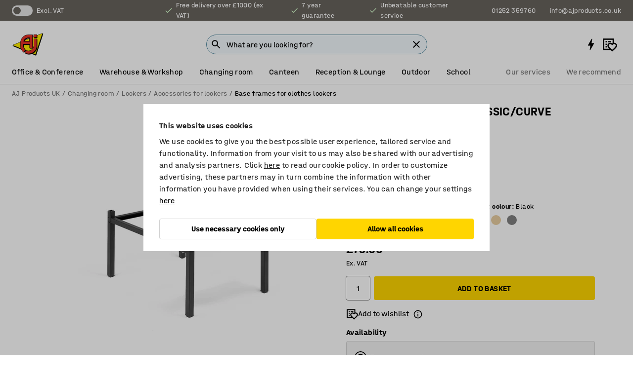

--- FILE ---
content_type: text/html; charset=utf-8
request_url: https://www.ajproducts.co.uk/p/bench-seat-for-lockers-10510-88316
body_size: 45791
content:

<!DOCTYPE html>
<html lang="en">

<head>
    <meta charset="utf-8" />
    <meta name="viewport" content="width=device-width, initial-scale=1.0">
    <meta name="theme-color" content="white" />

    <meta http-equiv="Content-Security-Policy" content="frame-src 'self'
https://*.cookiebot.com
https://*.cdn.optimizely.com
https://*.googletagmanager.com
https://*.cdn-pci.optimizely.com
https://*.google.com
https://*.google-analytics.com
https://*.checkout.dibspayment.eu
https://checkout.dibspayment.eu
https://*.ajprodukter.se
https://*.ajprodukter.no
https://*.ajprodukter.dk
https://*.ajprodukty.sk
https://*.ajprodukty.pl
https://*.ajprodukty.cz
https://*.ajproducts.co.uk
https://*.ajproducts.ie
https://*.ajprodukte.de
https://*.ajprodukte.at
https://*.ajproducten.nl
https://*.kataloska-prodaja.si
https://*.ajproduktai.lt
https://*.ajtooted.ee
https://*.ajprodukti.lv
https://*.ajtuotteet.fi
https://*.kataloska-prodaja.com
https://*.kataloska-prodaja.ba
https://*.ajvorulistinn.is
https://*.ajproizvodi.com
https://*.dibspayment.eu
https://*.doubleclick.net
https://*.facebook.com
https://*.imbox.io
https://*.criteo.com
https://*.hotjar.com
https://*.triggerbee.com
https://*.sleeknote.com
https://player.qiwio.io/
https://www.zbozi.cz
https://cdn2.charpstar.net/
https://charpstar.se/
https://aj.bokahem.se/js/app.js
https://aj.bokahem.se/css/app.css
https://ct.pinterest.com/
https://checkoutshopper.adyen.com/
https://checkoutshopper-live.adyen.com
https://www.youtube.com/
https://tricommerce.dk
 https://tiger.tricommerce.com
 https://mercell.com
 https://p2p.mercell.com;">

        <script type="text/javascript">
            !function (a, b, c, d, e, f, g, h) {
                a.RaygunObject = e, a[e] = a[e] || function () {
                    (a[e].o = a[e].o || []).push(arguments)
                }, f = b.createElement(c), g = b.getElementsByTagName(c)[0],
                    f.async = 1, f.src = d, g.parentNode.insertBefore(f, g), h = a.onerror, a.onerror = function (b, c, d, f, g) {
                        h && h(b, c, d, f, g), g || (g = new Error(b)), a[e].q = a[e].q || [], a[e].q.push({
                            e: g
                        })
                    }
            }(window, document, "script", "//cdn.raygun.io/raygun4js/raygun.min.js", "rg4js");
        </script>
        <script type="text/javascript">
            rg4js('apiKey', 'SVMda9UO1vTzMuMFlHhb6g');
            rg4js('enableCrashReporting', true);
            rg4js('setVersion', '149.0.0');
            rg4js('options', {
                ignore3rdPartyErrors: true,
                ignoreAjaxError: true,
                ignoreAjaxAbort: true,
                debugMode: true,
            });
        </script>
    <link rel="apple-touch-icon" sizes="180x180" href="/apple-touch-icon.png">
    <link rel="icon" type="image/png" href="/favicon-512x512.png" sizes="512x512">
    <link rel="icon" type="image/png" href="/favicon-192x192.png" sizes="192x192">
    <link rel="icon" type="image/png" href="/favicon-32x32.png" sizes="32x32">
    <link rel="icon" type="image/png" href="/favicon-16x16.png" sizes="16x16">
    <link rel="icon" type="image/png" href="/maskable_icon_x192.png" sizes="192x192">

    <link rel="manifest" href="/manifest">
    <link rel="mask-icon" href="/safari-pinned-tab.svg" color="#e63027">
    <meta name="msapplication-TileColor" content="#fff">
    <link rel="shortcut icon" href="/favicon.ico">

    <title>Bench seat for lockers CLASSIC/CURVE, W 600 mm, black laminate | AJ Products UK</title><link rel="stylesheet" type="text/css" href="/assets/browser.bundle.6b8d2c0fc2936f47b7cf.css" />
<meta name="description" content="Bench frame for our metal clothes and compartment lockers. The legs have adjustable feet." data-dynamic="1" />
<meta name="robots" content="index,follow" data-dynamic="1" />
<meta property="og:url" content="https://www.ajproducts.co.uk/p/bench-seat-for-lockers-10510-88316" data-dynamic="1" />
<meta property="og:type" content="website" data-dynamic="1" />
<meta property="og:title" content="Bench seat for lockers CLASSIC/CURVE, W 600 mm, black laminate" data-dynamic="1" />
<meta property="og:description" content="Bench frame for our metal clothes and compartment lockers. The legs have adjustable feet." data-dynamic="1" />
<meta property="product:condition" content="new" data-dynamic="1" />
<meta property="product:retailer_item_id" content="2-88316" data-dynamic="1" />
<meta property="product:availability" content="in stock" data-dynamic="1" />
<meta property="product:price:amount" content="94.8" data-dynamic="1" />
<meta property="product:price:currency" content="GBP" data-dynamic="1" />
<meta property="og:image" content="https://static.ajproducts.com/cdn-cgi/image/width=770,format=jpeg/globalassets/254059.jpg?ref=0BC25492E3" data-dynamic="1" />

                <script>
                if (!('Promise' in window && Promise.prototype.finally)) {
                    document.write('<' + 'script src="/assets/polyfills.bundle.bbff1e5177c601f32b31.js" onerror="window.rg4js&&window.rg4js(\'send\', new Error(\'Failed to load: /assets/polyfills.bundle.bbff1e5177c601f32b31.js\'))"></' + 'script>');
                }
                </script>
                <script>
                window.scopeReady = new Promise(function (res, rej) { window.resolveScopeReady = res; window.rejectScopeReady = rej; });
                </script>
            <link rel="canonical" href="https://www.ajproducts.co.uk/p/bench-seat-for-lockers-10510-88316" id="link-canonical" />
<script src="/assets/browser.bundle.64b834596f0388deab47.js" async></script>
<script src="/assets/nitro.bundle.b8b2f38ac300bf05c0ba.js" async></script>
<script src="/assets/glitz.bundle.c109fca36cacfb727999.js" async></script>
<script src="/assets/vendor-f501a089.bundle.d29cb0664024d6a8fcd5.js" async></script>
<script src="/assets/6304.bundle.543874b7d4b3c760765a.js" async></script>
<script src="/assets/vendor-d2eb5610.bundle.a0125ec617ac52d68384.js" async></script>
<link rel="stylesheet" type="text/css" href="/assets/browser.bundle.6b8d2c0fc2936f47b7cf.css" />
<link rel="preload" href="/assets/HalvarAJPMittel-Rg.69f693f8a9de0cc6bc9f..woff2" as="font" crossorigin="anonymous" />
<link rel="preload" href="/assets/HalvarAJPMittel-Bd.e161d90eb98cc343e22d..woff2" as="font" crossorigin="anonymous" />


            <link rel="alternate" hreflang="en-gb" class="link-canonical-alternate" href="https://www.ajproducts.co.uk/p/bench-seat-for-lockers-10510-88316">
            <link rel="alternate" hreflang="bs-ba" class="link-canonical-alternate" href="https://www.kataloska-prodaja.ba/p/klupa-10510-88316">
            <link rel="alternate" hreflang="cs-cz" class="link-canonical-alternate" href="https://www.ajprodukty.cz/p/lavice-10510-88316">
            <link rel="alternate" hreflang="da-dk" class="link-canonical-alternate" href="https://www.ajprodukter.dk/p/baenkstel-10510-88316">
            <link rel="alternate" hreflang="de-at" class="link-canonical-alternate" href="https://www.ajprodukte.at/p/beingestell-10510-88316">
            <link rel="alternate" hreflang="de-de" class="link-canonical-alternate" href="https://www.ajprodukte.de/p/beingestell-10510-88316">
            <link rel="alternate" hreflang="en-ie" class="link-canonical-alternate" href="https://www.ajproducts.ie/p/bench-seat-for-lockers-10510-88316">
            <link rel="alternate" hreflang="et-ee" class="link-canonical-alternate" href="https://www.ajtooted.ee/p/pingiga-jalaraam-10510-88316">
            <link rel="alternate" hreflang="fi-fi" class="link-canonical-alternate" href="https://www.ajtuotteet.fi/p/penkki-ja-jalat-pukukaappiin-10510-88316">
            <link rel="alternate" hreflang="hr-hr" class="link-canonical-alternate" href="https://www.ajproizvodi.com/p/klupa-10510-88316">
            <link rel="alternate" hreflang="is-is" class="link-canonical-alternate" href="https://www.ajvorulistinn.is/p/faetur-meo-bekk-fyrir-fataskap-10510-88316">
            <link rel="alternate" hreflang="lt-lt" class="link-canonical-alternate" href="https://www.ajproduktai.lt/p/kojeles-su-suoliuku-rubu-spintelei-10510-88316">
            <link rel="alternate" hreflang="lv-lv" class="link-canonical-alternate" href="https://www.ajprodukti.lv/p/sols-garderobes-skapim-10510-88316">
            <link rel="alternate" hreflang="nb-no" class="link-canonical-alternate" href="https://www.ajprodukter.no/p/benkestativ-til-garderobeskap-10510-88316">
            <link rel="alternate" hreflang="nl-nl" class="link-canonical-alternate" href="https://www.ajproducten.nl/p/zitbank-voor-lockers-10510-88316">
            <link rel="alternate" hreflang="pl-pl" class="link-canonical-alternate" href="https://www.ajprodukty.pl/p/nozki-z-laweczka-10510-88316">
            <link rel="alternate" hreflang="sk-sk" class="link-canonical-alternate" href="https://www.ajprodukty.sk/p/ram-na-nozickach-s-lavickou-10510-88316">
            <link rel="alternate" hreflang="sl-si" class="link-canonical-alternate" href="https://www.kataloska-prodaja.si/p/podnozje-s-klopjo-10510-88316">
            <link rel="alternate" hreflang="sr-rs" class="link-canonical-alternate" href="https://www.kataloska-prodaja.com/p/bench-seat-for-lockers-10510-88316">
            <link rel="alternate" hreflang="sv-se" class="link-canonical-alternate" href="https://www.ajprodukter.se/p/bankstativ-10510-88316">
    <style data-glitz>@keyframes a{from{}to{}}.a{background-color:white}.b{flex-direction:column;-webkit-box-orient:vertical;-webkit-box-direction:normal}.c{display:-webkit-box;display:-moz-box;display:-ms-flexbox;display:-webkit-flex;display:flex}.d{min-height:100vh}.e{pointer-events:none}.f{position:absolute}.g{opacity:0}.h{width:0}.i{height:0}.n{transform:translate(0, -100%)}.o{left:16px}.p{top:16px}.q{position:fixed}.r{font-size:16px}.s{padding-bottom:8px}.t{padding-top:8px}.u{padding-right:16px}.v{padding-left:16px}.w{height:40px}.a0{border-radius:4px}.a1{letter-spacing:0.4px}.a2{line-height:1.2}.a3{justify-content:center;-webkit-box-pack:center}.a4{align-items:center;-webkit-box-align:center}.a5{display:-webkit-inline-box;display:-moz-inline-box;display:-ms-inline-flexbox;display:-webkit-inline-flex;display:inline-flex}.a6{transition-timing-function:ease-out}.a7{transition-duration:200ms}.a8{transition-property:color, background-color, border-color;-webkit-transition-property:color, background-color, border-color;-moz-transition-property:color, background-color, border-color}.au{border-bottom-style:solid}.av{border-bottom-width:1px}.aw{border-bottom-color:#D1D1D1}.ax{border-top-style:solid}.ay{border-top-width:1px}.az{border-top-color:#D1D1D1}.b0{border-right-style:solid}.b1{border-right-width:1px}.b2{border-right-color:#D1D1D1}.b3{border-left-style:solid}.b4{border-left-width:1px}.b5{border-left-color:#D1D1D1}.b6{outline-offset:5px}.b7{font-weight:bold}.b8{text-transform:uppercase}.b9{color:black}.be{text-shadow:none}.bf{cursor:pointer}.bg{text-align:inherit}.bh{text-decoration:none}.bi{-webkit-user-select:none;-moz-user-select:none;-ms-user-select:none;user-select:none}.bj{font-variant:inherit}.bk{font-style:inherit}.bl{font-family:inherit}.bo{z-index:6}.bp{min-height:auto}.bq{position:relative}.br{top:0}.bs{will-change:opacity}.bt{width:100%}.bu{height:100%}.bv{left:0}.bw{bottom:0}.bx{right:0}.by{background-color:black}.bz{transition-timing-function:ease-in-out}.c0{transition-property:opacity;-webkit-transition-property:opacity;-moz-transition-property:opacity}.c1{border-bottom-color:#c5511a}.c2{border-top-color:#c5511a}.c3{border-right-color:#c5511a}.c4{border-left-color:#c5511a}.c5{background-color:#FFEBD6}.c6{border-bottom-width:2px}.c7{border-top-width:2px}.c8{border-right-width:2px}.c9{border-left-width:2px}.ca{margin-bottom:16px}.cb{margin-top:16px}.cc{padding-bottom:16px}.cd{padding-top:16px}.ce{pointer-events:auto}.cp{transition-duration:300ms}.cq{transition-property:box-shadow;-webkit-transition-property:box-shadow;-moz-transition-property:box-shadow}.cr{min-height:0}.cs{transition-property:all;-webkit-transition-property:all;-moz-transition-property:all}.ct{transform:translateY(0)}.cu{opacity:1}.cv{max-height:50px}.d1{color:white}.d2{background-color:#68635D}.d3{font-size:14px}.d4{min-height:32px}.d5{width:1366px}.d6{max-width:calc(100vw - 48px)}.d7{margin-right:auto}.d8{margin-left:auto}.d9{display:block}.da{flex-wrap:wrap;-webkit-box-lines:multiple}.db{flex-basis:0%}.dc{flex-shrink:1}.dd{flex-grow:1;-webkit-box-flex:1}.de{font-weight:initial}.dj{margin-right:8px}.dk{margin-bottom:0}.dl{height:21px}.dm{width:42px}.dn{display:inline-block}.dz{outline-offset:3px}.e0{transition-property:transform;-webkit-transition-property:transform;-moz-transition-property:transform}.e1{transition-duration:0.4s}.e2{border-radius:15px}.e3{background-color:#E6E6E6}.e5{flex-grow:2;-webkit-box-flex:2}.e6{margin-right:32px}.e9{text-decoration:inherit}.ea{color:inherit}.eb{color:#D6FFCD}.ec{font-size:1.3em}.ed{height:1em}.ee{width:1em}.ef{margin-left:6px}.en{justify-content:flex-end;-webkit-box-pack:end}.eo{margin-right:20px}.ez{display:none}.f0{stroke:none}.f1{top:-1px}.f3{margin-left:8px}.f4{font-size:1.4em}.f6{z-index:1}.f7{align-items:flex-start;-webkit-box-align:start}.fh{padding-top:20px}.fi{flex-basis:auto}.fj{flex-shrink:0}.fk{margin-top:4px}.fl{justify-content:space-between;-webkit-box-pack:justify}.fm{flex-direction:row;-webkit-box-orient:horizontal;-webkit-box-direction:normal}.fn{gap:32px}.fo{flex-grow:0;-webkit-box-flex:0}.fp{flex-basis:33%}.fs{text-decoration:underline}.ft{padding-right:0}.fu{padding-left:0}.fv{min-width:40px}.fw{line-height:1.5}.fx{background-color:transparent;background-color:initial}.fy{border-bottom-width:0}.fz{border-top-width:0}.g0{border-right-width:0}.g1{border-left-width:0}.g2{font-weight:inherit}.g3{margin-right:12px}.g4{margin-left:12px}.g5{width:30px}.g6{height:30px}.g7{font-size:1.5em}.ga{flex-basis:100%}.gb{width:447px}.gc{justify-content:flex-start;-webkit-box-pack:start}.gf{width:calc(100% - 16px)}.gg{margin-right:unset}.gh{margin-left:unset}.gi{width:inherit}.gk{transform:scale(1.3)}.gl{white-space:normal}.gm{white-space:nowrap}.gn{transform:scale(1)}.go{text-align:center}.gp{transition-property:opacity, transform;-webkit-transition-property:opacity, transform;-moz-transition-property:opacity, transform}.gq{text-overflow:ellipsis}.gr{overflow:hidden}.gs{background-color:#F1F8FC}.gt{border-radius:50px 0 0 50px}.gu{padding-bottom:3px}.gv{padding-top:3px}.gw{padding-right:3px}.gx{padding-left:3px}.h3{border-bottom-color:#4F879E}.h4{border-top-color:#4F879E}.h5{border-right-color:#4F879E}.h6{border-left-color:#4F879E}.hg{padding-left:40px}.hh{border-radius:50px}.hi{cursor:-webkit-text;cursor:text}.hj{right:10px}.hk{transform:translateY(-50%)}.hl{top:50%}.hm{border-radius:0}.hn{padding-bottom:0}.ho{padding-top:0}.hp{font-size:inherit}.hq{gap:8px}.hs{gap:4px}.ht{padding-right:4px}.hu{padding-left:4px}.hv{transform:scaleY(1)}.hw{will-change:transform}.hx{width:24px}.hy{font-size:1px}.hz{height:1px}.i0{visibility:hidden}.i1{align-items:flex-end;-webkit-box-align:end}.i2{outline-offset:0}.i3{min-height:30px}.i4{min-width:30px}.i8{transform:scale(0)}.i9{border-radius:100vw}.ia{font-size:12px}.ib{right:calc(50% - 15px)}.ic{min-width:9px}.id{height:9px}.ie{background-color:#e4251b}.if{margin-right:0}.ig{margin-left:0}.ih{max-height:100px}.ij{margin-left:-32px}.ik{margin-left:32px}.il{padding-bottom:12px}.im{padding-top:4px}.iw{color:#737373}.ix{box-shadow:0px 3px 5px 0px rgba(151, 151, 151, 0.5)}.iy{max-height:calc(100vh - 100% - 32px)}.iz{overflow-y:auto}.j0{margin-top:1px}.j3{max-width:100%}.j4{margin-bottom:8px}.j5{margin-top:8px}.j8{list-style:none}.jd{width:1125px}.je{width:calc(54% - (32px * 0.54))}.jf{order:1}.jh{left:unset}.ju{object-fit:cover}.jv{object-position:center}.jw{transition-timing-function:ease-in}.jx{height:68px}.jy{width:calc(46% - (32px * 0.46))}.jz{order:2}.k0{margin-bottom:32px}.k1{line-height:36px}.k2{margin-top:0}.k3{font-family:HalvarMittel}.k4{font-size:24px}.k5{line-height:30px}.k6{margin-bottom:4px}.k7{font-size:20px}.k8{line-height:1.5rem}.ke{align-items:end;-webkit-box-align:end}.kf{gap:0}.kg{flex-basis:48%}.kh{width:unset}.kj{padding-right:56px}.ko{box-shadow:0 0 0 1px #737373}.kp{box-sizing:border-box}.kq{min-width:100%}.ks{-webkit-appearance:none;-moz-appearance:none;appearance:none}.kt{right:16px}.ku{bottom:8px}.kv{margin-left:-6px}.kw{border-bottom-color:black}.kx{border-top-color:black}.ky{border-right-color:black}.kz{border-left-color:black}.l0{height:28px}.l1{width:28px}.l2{border-radius:50%}.l3{margin-bottom:2px}.l4{margin-top:2px}.l5{margin-right:2px}.l6{margin-left:2px}.l7{height:22px}.l8{width:22px}.l9{height:20px}.la{width:20px}.lb{border-bottom-color:transparent}.lc{border-top-color:transparent}.ld{border-right-color:transparent}.le{border-left-color:transparent}.lf{background-color:transparent}.li{align-items:baseline;-webkit-box-align:baseline}.lj{-webkit-column-gap:8px;column-gap:8px}.lk{-webkit-column-gap:16px;column-gap:16px}.ll{order:0}.lm{font-weight:700}.ln{font-weight:normal}.lo{height:48px}.lp{width:48px}.lq{transition-property:background;-webkit-transition-property:background;-moz-transition-property:background}.lr{margin-bottom:auto}.ls{margin-top:auto}.lz{transition-property:color, border-color, background;-webkit-transition-property:color, border-color, background;-moz-transition-property:color, border-color, background}.m0{padding-top:12px}.m5{background-color:#FFD500}.m6{flex-wrap:nowrap;-webkit-box-lines:nowrap}.m7{background-color:#F3F3F3}.m8{margin-bottom:24px}.m9{display:inline}.ma{transform:rotate(270deg)}.mc{padding-bottom:24px}.md{padding-top:24px}.ml{-webkit-break-inside:avoid;-ms-break-inside:avoid;break-inside:avoid}.mm{text-align:left}.mp{margin-right:16px}.mq{top:-4px}.ms{page-break-inside:auto}.mt{-webkit-column-count:1;column-count:1}.mu{list-style-type:none}.mv{margin-right:4px}.mw{margin-top:24px}.my{flex-basis:0}.mz{background-color:#D1D1D1}.n0{height:400px}.n3{width:calc(100% / 4)}.n4{max-width:calc(100% / 4)}.n7{min-height:62px}.n8{height:inherit}.n9{min-height:inherit}.na{margin-left:4px}.nb{width:78.68852459016394px}.nd{object-fit:contain}.ne{width:68.57142857142857px}.ng{width:53.93258426966292px}.ni{width:75px}.nk{width:38.095238095238095px}.nm{width:133.33333333333334px}.no{padding-bottom:initial}.np{padding-top:initial}.nr{stroke-width:1.5}.ns{content-visibility:hidden}.nt{transform:translatex(-100%)}.nu{-webkit-overflow-scrolling:touch}.nv{overflow-x:hidden}.nw{will-change:opacity, transform}.nx{border-bottom-color:#E6E6E6}.ny{border-bottom-width:thin}.nz{outline-offset:-2px}.o0{padding-right:48px}.o1{height:auto}.o2{min-height:48px}.o3{border-bottom-color:#f3f3f3}.o4{z-index:4}.o5{transform:translateX(-50%)}.o6{left:50%}.o7{z-index:15}.j:focus{pointer-events:none}.k:focus{opacity:0}.l:focus{z-index:7}.m:focus{transform:translate(0, 0)}.am:focus{outline-color:#16819D}.ba:focus{border-radius:4px}.bb:focus{outline-style:solid}.bc:focus{outline-width:0}.bd:focus{isolation:initial}.eu:focus{outline-color:transparent}.gy:focus{border-bottom-color:#4F879E}.gz:focus{border-top-color:#4F879E}.h0:focus{border-right-color:#4F879E}.h1:focus{border-left-color:#4F879E}.h7:focus{outline-color:#4F879E}.h8:focus{border-right-width:1px}.h9:focus{border-left-width:1px}.ha:focus{border-bottom-width:1px}.hb:focus{border-bottom-style:solid}.hc:focus{border-top-width:1px}.hd:focus{border-top-style:solid}.he:focus{border-right-style:solid}.hf:focus{border-left-style:solid}.kr:focus{outline-style:none}.x:is(.disabledLink){cursor:not-allowed}.y:disabled{cursor:not-allowed}.ag:disabled{border-bottom-color:#D1D1D1}.ah:disabled{border-top-color:#D1D1D1}.ai:disabled{border-right-color:#D1D1D1}.aj:disabled{border-left-color:#D1D1D1}.ak:disabled{background-color:white}.al:disabled{color:#737373}.ki:disabled{cursor:default}.m2:disabled{background-color:#D1D1D1}.z:active{outline-width:0}.ev:active{text-decoration:underline}.ew:active{color:#16819D}.i6:active{text-decoration:inherit}.i7:active{color:inherit}.a9:disabled:hover{border-bottom-color:#D1D1D1}.aa:disabled:hover{border-top-color:#D1D1D1}.ab:disabled:hover{border-right-color:#D1D1D1}.ac:disabled:hover{border-left-color:#D1D1D1}.ae:disabled:hover{background-color:white}.af:disabled:hover{color:#737373}.m1:disabled:hover{background-color:#D1D1D1}.an:hover:not([disabled],.disabledLink){color:black}.ao:hover:not([disabled],.disabledLink){background-color:#f3f3f3}.m3:hover:not([disabled],.disabledLink){background-color:#F2CA00}.ap:active:not([disabled],.disabledLink){border-bottom-color:#f3f3f3}.aq:active:not([disabled],.disabledLink){border-top-color:#f3f3f3}.ar:active:not([disabled],.disabledLink){border-right-color:#f3f3f3}.as:active:not([disabled],.disabledLink){border-left-color:#f3f3f3}.at:active:not([disabled],.disabledLink){background-color:#f3f3f3}.m4:active:not([disabled],.disabledLink){background-color:#FFF0A3}.dg:has(:focus-within)> span{outline-style:solid}.dh:has(:focus-within)> span{outline-color:inherit}.di:has(:focus-within)> span{outline-width:2px}.do::before{background-color:#68635D}.dp::before{transition-timing-function:ease-in-out}.dq::before{transition-duration:0.4s}.dr::before{transition-property:transform;-webkit-transition-property:transform;-moz-transition-property:transform}.ds::before{border-radius:50%}.dt::before{bottom:3px}.du::before{left:3px}.dv::before{width:15px}.dw::before{height:15px}.dx::before{position:absolute}.dy::before{content:""}.k9::before{margin-right:8px}.ka::before{background-color:black}.kb::before{height:5px}.kc::before{width:5px}.kd::before{display:inline-block}.e4:first-letter{text-transform:uppercase}.e7:hover{text-decoration:inherit}.e8:hover{color:inherit}.fq:hover{text-decoration:underline}.fr:hover{color:#16819D}.gj:hover{cursor:initial}.hr:hover{cursor:pointer}.i5:hover{text-decoration:none}.iv:hover{color:black}.kk:hover{box-shadow:0 0 0 1px #16819D}.h2::placeholder{color:black}.ii:nth-child(n+2){margin-left:0}.in::after{border-bottom-color:transparent}.io::after{border-bottom-style:solid}.ip::after{border-bottom-width:4px}.iq::after{width:100%}.ir::after{bottom:0}.is::after{right:0}.it::after{position:absolute}.iu::after{content:""}.j6:empty:before{white-space:pre}.j7:empty:before{content:" "}.j9:after{white-space:pre}.ja:after{content:" / "}.jr:before{padding-top:100%}.js:before{float:left}.jt:before{content:""}.nc:before{padding-top:61%}.nf:before{padding-top:70%}.nh:before{padding-top:89%}.nj:before{padding-top:64%}.nl:before{padding-top:126%}.nn:before{padding-top:36%}.kl:focus-within{outline-style:solid}.km:focus-within{outline-color:#737373}.kn:focus-within{outline-width:2px}.lt::-ms-clear{display:none}.lu::-ms-reveal{display:none}.lv:-webkit-autofill{animation-iteration-count:20}.lw:-webkit-autofill{animation-timing-function:ease-out}.lx:-webkit-autofill{animation-duration:50ms}.ly:-webkit-autofill{animation-name:a}.mx:not(:first-child){margin-left:24px}.nq:last-child{margin-right:0}</style><style data-glitz media="print">.bm{min-height:0}.bn{position:relative}.cf{box-shadow:none}.cg{border-bottom-style:solid}.ch{border-bottom-width:1px}.ci{border-bottom-color:#D1D1D1}.cj{margin-bottom:24px}.ck{margin-top:24px}.cl{padding-bottom:0}.cm{min-height:auto}.cn{justify-content:flex-start;-webkit-box-pack:start}.co{font-size:14px}.cw{pointer-events:auto}.cx{opacity:1}.cy{max-height:50px}.cz{transform:none}.d0{height:0}.df{display:none}.eg{z-index:10}.eh{color:black}.ei{transform:translate(-50%, 0)}.ej{left:50%}.ek{top:60px}.el{position:absolute}.em{display:-webkit-box;display:-moz-box;display:-ms-flexbox;display:-webkit-flex;display:flex}.ep{margin-bottom:16px}.eq{margin-top:16px}.er{margin-right:16px}.es{margin-left:16px}.et{align-items:center;-webkit-box-align:center}.ex{font-size:2.2em}.ey{display:block}.f2{white-space:nowrap}.f5{height:100%}.fb{margin-top:0}.fc{padding-bottom:8px}.fd{padding-top:8px}.fe{flex-direction:column;-webkit-box-orient:vertical;-webkit-box-direction:normal}.ff{margin-bottom:32px}.fg{justify-content:space-evenly;-webkit-box-pack:space-evenly}.j1{min-height:initial}.j2{zoom:0.6}.jb{width:auto}.jc{max-width:calc(100% - 65px)}.jg{margin-bottom:0}.ji{border-top-color:#D1D1D1}.jj{border-top-style:solid}.jk{border-top-width:1px}.jl{border-right-color:#D1D1D1}.jm{border-right-style:solid}.jn{border-right-width:1px}.jo{border-left-color:#D1D1D1}.jp{border-left-style:solid}.jq{border-left-width:1px}.lg{margin-right:0}.lh{margin-left:0}.mb{background-color:transparent}.me{width:1300px}.mf{padding-right:90px}.mg{padding-left:0}.mh{-webkit-break-after:avoid;-ms-break-after:avoid;break-after:avoid}.mk{-webkit-break-inside:unset;-ms-break-inside:unset;break-inside:unset}.mn{display:inline}.mo{-webkit-break-inside:avoid;-ms-break-inside:avoid;break-inside:avoid}.n1{width:100%}.n2{justify-content:center;-webkit-box-pack:center}.n5{margin-right:32px}.n6{margin-left:32px}.f8:after{font-size:10px}.f9:after{white-space:nowrap}.fa:after{content:attr(data-page-url)}</style><style data-glitz media="(min-width: 768px)">.mr{-webkit-column-gap:32px;column-gap:32px}</style><style data-glitz media="(min-width: 1024px)">.g8{flex-basis:auto}.g9{flex-shrink:0}.gd{max-width:585px}.ge{width:100%}.mi{flex-grow:1;-webkit-box-flex:1}.mj{flex-basis:50%}</style>
        <script data-cookieconsent="ignore" data-ot-ignore="true">
            window.dataLayer = window.dataLayer || [];
            function gtag() {
                dataLayer.push(arguments);
            }
            gtag("consent", "default", {
                ad_storage: "denied",
                ad_user_data: 'denied',
                ad_personalization: 'denied',
                analytics_storage: "denied",
                functionality_storage: 'denied',
                personalization_storage: 'denied',
                security_storage: 'denied',
                wait_for_update: 500,
            });
            gtag("set", "ads_data_redaction", true);
        </script>
        <script data-cookieconsent="ignore" type="text/javascript" data-ot-ignore="true" >
            if (!('dataLayer' in window)) {
                window.dataLayer = [];
            }

            window.dataLayer.push({
                event: 'originalReferrer',
                originalReferrer: document.referrer,
            });

            window.dataLayer.push({
                event: 'originalLocation',
                originalLocation: document.location.href,
            });

            window.gtmEnabled = true;
        </script>
<!-- Google Tag Manager -->
<script data-cookieconsent="ignore">(function(w,d,s,l,i){w[l]=w[l]||[];w[l].push({'gtm.start':
new Date().getTime(),event:'gtm.js'});var f=d.getElementsByTagName(s)[0],
j=d.createElement(s),dl=l!='dataLayer'?'&l='+l:'';j.async=true;j.src=
'https://www.googletagmanager.com/gtm.js?id='+i+dl;f.parentNode.insertBefore(j,f);
})(window,document,'script','dataLayer','GTM-K2RM35S');</script>
<!-- End Google Tag Manager -->        <script id="Cookiebot" src="https://consent.cookiebot.com/uc.js" data-cbid="f2c9491a-ca4b-4715-8604-b67825e89ba7"
            data-culture="en" type="text/javascript" async></script>

        <script type="text/javascript">
                window.externalScriptEnable = true;
        </script>

    <script>
        window.isPrivateBusinessSelectorEnabled = false;
    </script>   
</head>

<body class="aj-site">

<!-- Google Tag Manager (noscript) -->
<noscript><iframe src="https://www.googletagmanager.com/ns.html?id=GTM-K2RM35S"
height="0" width="0" style="display:none;visibility:hidden"></iframe></noscript>
<!-- End Google Tag Manager (noscript) -->

    <div id="container"><div><div class="a b c d"><div id="focusreset-nitro" tabindex="-1" class="e f g h i"></div><button aria-label="Skip to content" type="button" class="j k e g l m n o p q r s t u v w x y z a0 a1 a2 a3 a4 a5 a6 a7 a8 a9 aa ab ac ae af ag ah ai aj ak al am an ao ap aq ar as at au av aw ax ay az b0 b1 b2 b3 b4 b5 b6 b7 b8 a b9 ba bb bc bd be bf bg bh bi bj bk bl">Skip to content</button><header class="bm bn e bo bp bq br"><div class="e g bs bt bu bv bw bx br q by bz a7 c0"></div><noscript><div class="a3 c1 c2 c3 c4 c5 b9 au c6 ax c7 b0 c8 b3 c9 a0 ca cb cc cd u v c"><div>Seems like your browser does not have JavaScript enabled, this is needed to be able to use the site</div></div></noscript><div class="bq"><div class="height-measuring-wrapper ce"><div class="cf cg ch ci cj ck cl cm cn co bz cp cq bq cr b c au av aw bt a b9"><div><div class="bz cs cp ce ct cu cv cw cx cy cz d0 d1 d2 d3 c bt"><div class="d0 d4 d5 d6 d7 d8 d9"><div class="a4 bu a3 da c"><div class="db dc dd a4 c de d3 df"><label aria-label="Excl. VAT" class="dg dh di dj dk dl dm dn bq"><input type="checkbox" class="i h g"/><span class="do dp dq dr ds dt du dv dw dx dy dz e0 bz e1 e2 e3 bw bx bv br bf f"></span></label><span class="d1 e4">Excl. VAT</span></div><div class="db dc e5 c a3 a4 df"><div class="e6 e7 e8 e9 a4 ea c"><svg xmlns="http://www.w3.org/2000/svg" height="1em" viewBox="0 0 24 24" width="1em" class="eb ec ed ee a5"><path d="M0 0h24v24H0V0z" fill="transparent"></path><path fill="currentColor" d="M9 16.17L4.83 12l-1.42 1.41L9 19 21 7l-1.41-1.41L9 16.17z"></path></svg><div class="ef dn">Free delivery over £1000 (ex VAT)</div></div><div class="e6 e7 e8 e9 a4 ea c"><svg xmlns="http://www.w3.org/2000/svg" height="1em" viewBox="0 0 24 24" width="1em" class="eb ec ed ee a5"><path d="M0 0h24v24H0V0z" fill="transparent"></path><path fill="currentColor" d="M9 16.17L4.83 12l-1.42 1.41L9 19 21 7l-1.41-1.41L9 16.17z"></path></svg><div class="ef dn">7 year guarantee</div></div><div class="e7 e8 e9 a4 ea c"><svg xmlns="http://www.w3.org/2000/svg" height="1em" viewBox="0 0 24 24" width="1em" class="eb ec ed ee a5"><path d="M0 0h24v24H0V0z" fill="transparent"></path><path fill="currentColor" d="M9 16.17L4.83 12l-1.42 1.41L9 19 21 7l-1.41-1.41L9 16.17z"></path></svg><div class="ef dn">Unbeatable customer service</div></div></div><div class="eg eh ei ej ek el em en db dc dd c"><a aria-label="Call 01252 359760" target="_blank" class="eo ep eq er es et em e7 e8 e9 ea ba bb eu bc bd ev ew" href="tel:01252 359760"><svg xmlns="http://www.w3.org/2000/svg" height="1em" viewBox="0 0 24 24" width="1em" class="ex eh ey ez d1 ec f0 f1 bq ed ee"><path d="M0 0h24v24H0V0z" fill="none"></path><path fill="currentColor" d="M6.54 5c.06.89.21 1.76.45 2.59l-1.2 1.2c-.41-1.2-.67-2.47-.76-3.79h1.51m9.86 12.02c.85.24 1.72.39 2.6.45v1.49c-1.32-.09-2.59-.35-3.8-.75l1.2-1.19M7.5 3H4c-.55 0-1 .45-1 1 0 9.39 7.61 17 17 17 .55 0 1-.45 1-1v-3.49c0-.55-.45-1-1-1-1.24 0-2.45-.2-3.57-.57-.1-.04-.21-.05-.31-.05-.26 0-.51.1-.71.29l-2.2 2.2c-2.83-1.45-5.15-3.76-6.59-6.59l2.2-2.2c.28-.28.36-.67.25-1.02C8.7 6.45 8.5 5.25 8.5 4c0-.55-.45-1-1-1z"></path></svg><span class="f2 f3">01252 359760</span></a><a aria-label="Send email to info@ajproducts.co.uk" target="_blank" class="ep eq er es et em e7 e8 e9 ea ba bb eu bc bd ev ew" href="mailto:info@ajproducts.co.uk"><svg xmlns="http://www.w3.org/2000/svg" height="1em" viewBox="0 0 24 24" width="1em" class="ex eh ey ez d1 f4 f1 bq ed ee"><path d="M0 0h24v24H0V0z" fill="none"></path><path fill="currentColor" d="M22 6c0-1.1-.9-2-2-2H4c-1.1 0-2 .9-2 2v12c0 1.1.9 2 2 2h16c1.1 0 2-.9 2-2V6zm-2 0l-8 5-8-5h16zm0 12H4V8l8 5 8-5v10z"></path></svg><span class="f2 f3">info@ajproducts.co.uk</span></a></div></div></div></div></div><div class="f5 f6 a f7 b c d5 d6 d7 d8"><div data-page-url="https://www.ajproducts.co.uk/p/bench-seat-for-lockers-10510-88316" id="top-area" class="f8 f9 fa fb fc fd fe ff fg cc fh fi fj dd fk a4 bt fl fm c bq"><div class="fn a4 c fo dc fp"><a aria-label="Go to home page" id="top-area-home" class="ba bb eu bc bd ev ew fq fr fs b9" data-scope-link="true" href="/"><svg xmlns="http://www.w3.org/2000/svg" xml:space="preserve" viewBox="133 300 330 247" height="48" class="d9"><path d="m380.69 532.11-1.49-.62-239.42-98.95-3.41-1.4 3.42-1.37 312.6-124.8 2.98-1.19-.99 3.05-73.19 223.74z"></path><path d="m385.69 541.11-1.49-.62-239.42-98.95-3.41-1.4 3.42-1.37 312.6-124.8 2.98-1.19-.99 3.05-73.19 223.74z"></path><path fill="#FFED00" d="m144.09 431.23 234.51 96.75 71.67-219.1z"></path><path d="M398.91 357.84h-33.2v-1.5l.03-29.66v-1.5h1.49l30.18-.04h1.5v32.7M312.38 529.39c-19.33 0-36.97-8.45-37.71-8.8l-1.31-.64.6-1.33 13.15-29.04.64-1.41 1.39.67c7.87 3.83 16.16 5.77 24.62 5.77 14.2 0 24.13-5.54 24.23-5.6 18.36-12.06 26.61-24.87 27.49-42.77l.01-.11.02-.1c.22-1.11.23-1.41.23-1.42v-74.83h1.5l30.23-.05h1.5v80.75c-.03.35-.7 8.68-3.05 17.04-3.96 14.08-11.66 26.04-25.74 40-17.04 14.97-30.94 19.09-50.65 21.46-2.32.27-4.71.41-7.15.41"></path><path d="m259.45 511.14-.43-.37c-14.01-11.93-30.28-29.72-31.82-61.65-.61-12.68-.21-36.16.5-50.65v-.09l.02-.09c3.07-17.81 10.72-32.95 23.39-46.28 8.65-9.1 27.33-24.64 55.24-26.46h47.77l-.01 1.5V467.5h-1.57c-1.25 0-19.06-.03-26.18-.04h-4.42v-38h-61.92c-4.15 42.06 20.8 53.65 21.88 54.13l1.85.82-1.31 1.53s-5.3 6.17-10.62 12.34c-2.66 3.08-5.32 6.17-7.32 8.48-3.78 4.36-3.78 4.36-4.48 4.37zm7.41-121.78c3.34.03 10.86.05 20.79.05 12.38 0 23.98-.03 27.91-.07l-.07-29.46c-26.79.41-44.24 17.11-48.63 29.48M394.14 351.76h-34.9v-1.5l.02-29.95v-1.5h34.879999999999995v32.95"></path><path d="M307.64 522.74c-19.22 0-38.58-8.76-39.4-9.14l-1.38-.63.64-1.37 12.75-27.25.64-1.38 1.37.67c7.57 3.68 15.57 5.55 23.76 5.55 14.81 0 25.34-6.17 25.44-6.24 18.39-12.08 26.63-24.89 27.52-42.79l.01-.11.02-.1c.21-1.11.23-1.41.23-1.42V363.7h34.87v1.5l.13 78.87c-.02.4-.5 7.76-3.57 17.5-3.17 10.08-9.43 25.19-27.09 39.95-15.33 13.33-28.53 18.82-50.44 20.97-1.76.16-3.61.25-5.5.25"></path><path d="m254.66 506.89-1.31-1.23-1.58-1.6c-12.76-12.96-28.63-29.08-30.1-59.63-.61-12.66-.21-36.15.5-50.64v-.09l.01-.09c3.07-17.81 10.72-32.95 23.39-46.28 8.65-9.1 27.33-24.64 55.24-26.46h48.7v1.5s.02 100.73.02 138.49v.3l-.12.28c-.39.93-.45.93-3.62.93h-29.4V423.1h-62.13c-3.72 41.95 19.46 57.59 19.7 57.74l1.42.93-1.09 1.3c-7.14 8.47-17.99 21.4-18.63 22.33zm2.48-115.35c1.61.01 4.66.02 10.41.02 16.42 0 42.64-.06 48.98-.12v-37.35c-1.79-.1-3.53-.16-5.2-.16-12.9 0-23.22 3.11-33.45 10.07l-.06.04-.06.03c-14.36 7.98-19.32 22.56-20.62 27.47"></path><path fill="#E63027" d="M362.27 321.81h28.88v26.97h-28.88zM282.35 487l-4.25 9.05c-1.11 2.41-3.19 6.81-3.19 6.81-1.34 2.91-4.03 8.61-4.03 8.61 4.36 1.84 9.3 3.42 9.3 3.42 3.84 1.2 7.52 2.14 7.52 2.14 2.47.63 6.53 1.42 6.53 1.42 3.09.56 7.08.98 7.08.98 3.73.44 8.81.27 8.81.27 1.88-.06 6.47-.61 6.47-.61 1.16-.13 4.13-.58 4.13-.58 1.06-.16 3.72-.64 3.72-.64 1.2-.2 3.61-.75 3.61-.75 2.31-.53 4.64-1.23 4.64-1.23 1.95-.56 3.91-1.28 3.91-1.28 1.13-.41 3.48-1.36 3.48-1.36.81-.34 3.19-1.47 3.19-1.47.64-.31 2.33-1.2 2.33-1.2.33-.16 2-1.11 2-1.11 1.17-.6 5.18-3.27 5.18-3.27 5.81-4.08 10.88-8.69 10.88-8.69 4.33-3.59 9.55-9.75 9.55-9.75 4.29-4.99 7.76-11.09 7.76-11.09 3.45-5.99 5.47-11.96 5.47-11.96 3.84-9.67 4.82-20.67 4.82-20.67l-.13-77.36h-28.88v71.88s-.25 4.06-.72 6.86c0 0-.63 5.27-2.19 9.48 0 0-1.59 4.75-3.16 7.28 0 0-2.66 5.19-7.03 9.92 0 0-3.25 3.73-8.13 7.64 0 0-3.63 2.95-7.97 5.78 0 0-4.52 2.56-9.53 3.98 0 0-6.63 2.23-14.38 2.61 0 0-6.16.45-11.97-.63.01 0-7.13-.93-14.82-4.48"></path><path fill="#E63027" d="m346.55 459.36-.02-135.48-45.61-.02s-6.88.42-13.23 2.05c0 0-5.72 1.23-12.45 4.17 0 0-2.28 1-3.23 1.48 0 0-3.06 1.56-3.66 1.91 0 0-3.22 1.78-5.03 3.02 0 0-3.13 2.06-5.19 3.64 0 0-1.69 1.31-2.19 1.73 0 0-2.95 2.44-4.06 3.5 0 0-2.94 2.78-3.25 3.14 0 0-2.67 2.8-3.09 3.33 0 0-2.22 2.53-3.36 3.98 0 0-2.52 3.19-4.58 6.34 0 0-1.64 2.55-2.11 3.38 0 0-1.39 2.48-1.69 3.03 0 0-1.47 2.72-1.98 3.95 0 0-1.17 2.56-1.64 3.77 0 0-.81 2.11-1.3 3.42 0 0-1.16 3.45-1.66 5.22 0 0-.94 3.63-1.3 5.23 0 0-.52 2.44-.77 3.86 0 0-.27 6.81-.39 10.23 0 0-.19 7.42-.25 10.61 0 0-.09 5.59-.13 8.23 0 0 .02 2.81-.02 5.94 0 0 .05 4.83.06 7.63 0 0 .05 3.45.3 8.81 0 0 .34 5.7 1.31 10.42 0 0 .8 4.05 2.11 8.25 0 0 1.28 4.03 3.16 8.11 0 0 1.42 3.14 4.03 7.47 0 0 2.13 3.39 5.02 7.27 0 0 2.03 2.48 3.41 4.17 0 0 3.33 3.78 5.45 5.98l5.08 5.19 16.68-19.97s-3.03-2.47-5.76-5.73c0 0-2.97-3.63-4.81-6.73 0 0-1.92-3.34-2.27-4.14 0 0-2.06-4.3-2.83-6.58 0 0-1.45-4.13-2.36-7.98 0 0-1.22-5.55-1.59-9.59 0 0-.48-4.53-.48-9.23 0 0 .05-5 .23-7.16 0 0 .3-3.86.45-5.08l67.86-.02v39.25zm-29.31-64.94-61.95.09c-1.61-.03-1.52-1.69-1.52-1.69.05-.41.13-.64.13-.64.36-1.55.42-1.72.42-1.72 1.34-4.73 3.09-8.25 3.09-8.25 1.61-3.56 4.16-7.2 4.16-7.2 2.22-3.48 6.09-7.17 6.09-7.17 4.41-4.08 6.84-5.31 6.84-5.31 2.69-1.75 5.66-3.52 5.66-3.52 3.33-2.02 7.3-3.66 7.3-3.66 5.98-2.47 11.03-3.28 11.03-3.28 5.22-.94 8.98-1.05 8.98-1.05 2.31-.17 6.05-.06 6.05-.06 2.17.02 5.98.33 5.98.33l.02 43.13z"></path></svg></a><button aria-label="Open main menu" tabindex="-1" type="button" class="e c0 cp bz g df ft fu fv r s t w fw x y z a0 a1 a3 a4 a5 ea ba bb eu bc bd be bf fx bg bh bi fy fz g0 g1 g2 bj bk bl"><svg xmlns="http://www.w3.org/2000/svg" height="1em" viewBox="0 0 24 24" width="1em" class="g3 g4 g5 g6 b9 g7 a5"><path d="M0 0h24v24H0V0z" fill="none"></path><path fill="currentColor" d="M3 18h18v-2H3v2zm0-5h18v-2H3v2zm0-7v2h18V6H3z"></path></svg></button></div><div class="g8 g9 ga dc fo gb df bq gc c"><form action="/search" class="gd ge gf gg gh a4 c bq"><div class="dd bq"><div class="br bv f"><div class="dn bt"><div class="gi a5"><span class="gj gi a4 a5"><button tabindex="-1" state="[object Object]" aria-label="Search" class=" feedback-default gk gl bq df ft fu fv r s t w fw x y z a0 a1 a3 a4 a5 a6 a7 a8 ea ba bb eu bc bd be bf fx bg bh bi fy fz g0 g1 g2 bj bk bl" type="submit"><span class="feedback-text gm gn cu go a3 a4 c a6 a7 gp gq gr"><svg xmlns="http://www.w3.org/2000/svg" viewBox="0 0 24 24" width="1em" height="1em" class="b9 gs gt gu gv gw gx d9 g7 ed ee"><path fill="none" d="M0 0h24v24H0z"></path><path fill="currentColor" d="M15.5 14h-.79l-.28-.27A6.47 6.47 0 0 0 16 9.5 6.5 6.5 0 1 0 9.5 16c1.61 0 3.09-.59 4.23-1.57l.27.28v.79l5 4.99L20.49 19zm-6 0C7.01 14 5 11.99 5 9.5S7.01 5 9.5 5 14 7.01 14 9.5 11.99 14 9.5 14"></path></svg></span></button></span></div></div></div><input type="search" aria-label="Search" placeholder="What are you looking for?" name="q" autoComplete="off" value="" class="gy gz h0 h1 h2 gs h3 h4 h5 h6 bb h7 bc h8 h9 ha hb hc hd he hf b1 b4 av au ay ax b0 b3 u hg hh r s t w fw hi ea bt"/><button aria-label="Clear" type="button" class="hj hk hl f a4 c ba bb eu bc bd hm be bf fx bg bh ea bi hn ho ft fu fy fz g0 g1 g2 bj bk hp bl"><svg xmlns="http://www.w3.org/2000/svg" height="1em" viewBox="0 0 24 24" width="1em" class="b9 gs g7 ed ee a5"><path d="M0 0h24v24H0V0z" fill="none"></path><path fill="currentColor" d="M19 6.41L17.59 5 12 10.59 6.41 5 5 6.41 10.59 12 5 17.59 6.41 19 12 13.41 17.59 19 19 17.59 13.41 12 19 6.41z"></path></svg></button></div></form></div><div id="top-area-sec-nav" class="hq fo dc fp a4 en c df"><div class="a3 a4 b c"><div class="a3 a4 c"><div class="gi a5"><span class="hr gi a4 a5"><button aria-label="Log in | Create account" type="button" class="a4 hs c bf dj f3 ht hu hn ho r bq ba bb eu bc bd hm be fx bg bh ea bi fy fz g0 g1 g2 bj bk bl"><div class="gm r">Log in | Create account</div><span class="hv d9 hw a6 cp e0"><svg xmlns="http://www.w3.org/2000/svg" height="1em" viewBox="0 0 24 24" width="1em" class="b9 hx g7 ed a5"><path d="M0 0h24v24H0V0z" fill="none"></path><path fill="currentColor" d="M7.41 8.59L12 13.17l4.59-4.58L18 10l-6 6-6-6 1.41-1.41z"></path></svg></span></button></span></div></div><div class="gi a5"><span class="gj gi a4 a5"><div class="hy bq d9 hz i0 bt"> </div></span></div></div><div class="fast-order-button i1 c"><a title="Express checkout" aria-label="Express checkout" class="i2 i3 i4 g5 g6 a3 a4 c bq i5 i6 i7 e8 e9 ea ba bb eu bc bd" tabindex="0" data-scope-link="true" href="/checkout?fastorder=true"><span class="fast-order-button-icon bq"><svg xmlns="http://www.w3.org/2000/svg" width="1em" height="1em" viewBox="0 0 24 24" fill="currentColor" class="g6 g5 b9 g7 a5"><path d="M11 21h-1l1-7H7.5c-.58 0-.57-.32-.38-.66.19-.34.05-.08.07-.12C8.48 10.94 10.42 7.54 13 3h1l-1 7h3.5c.49 0 .56.33.47.51l-.07.15C12.96 17.55 11 21 11 21z"></path></svg></span></a></div><div class="wishlist-button dj f3 a4 c"><button title="My lists" aria-label="My lists" type="button" class="bf hn ho ft fu a3 a4 a5 go i2 i3 i4 g5 g6 bq ba bb eu bc bd hm be fx bh ea bi fy fz g0 g1 g2 bj bk hp bl"><span class="wishlist-button-icon bq"><div class="i8 i9 go ia ib br ic id f a6 a7 e0 ie d1"></div><svg xmlns="http://www.w3.org/2000/svg" height="1em" viewBox="0 0 31 30" width="1em" class="g6 g5 b9 g7 a5"><path fill="currentColor" d="M24 2.67v8.91l.5-.04h.3a5.73 5.73 0 0 1 5.87 5.74c0 1.68-.39 2.96-1.6 4.52l-.3.4-.75.84-.43.44-.23.24-.49.48-.53.5-.57.53-.95.86-1.05.93-1.17 1.02-1.93 1.85-1.85-1.77-1.66-1.45H1.33v-24H24Zm.8 11.53c-1.42 0-2.8.87-3.27 2.07H19.8a3.59 3.59 0 0 0-3.27-2.07c-1.83 0-3.2 1.32-3.2 3.08 0 1.77 1.4 3.52 3.72 5.7l.62.58.67.6.7.63 1.52 1.32.1.09.09-.09 1.52-1.32 1.04-.93.65-.59.6-.57c2.15-2.05 3.43-3.73 3.43-5.42 0-1.76-1.38-3.08-3.2-3.08Zm-3.47-1.64V5.33H4V24h10.26l-.41-.41-.44-.45-.39-.43-.36-.4-.16-.2-.3-.4a6.65 6.65 0 0 1-1.53-4.03v-.4c0-1.43.5-2.7 1.33-3.7v-.25h.23a5.92 5.92 0 0 1 4.31-1.8c1.48 0 2.93.54 4.05 1.46l.08.07.2-.17.46-.33Zm-12 6.1v2.67H6.67v-2.66h2.66Zm0-5.33V16H6.67v-2.67h2.66ZM18.67 8v2.67H12V8h6.67ZM9.33 8v2.67H6.67V8h2.66Z"></path></svg></span></button></div><button aria-label="My shopping basket" data-test-id="minicart-button" type="button" class="bf hn ho ft fu i2 g6 g5 if ig bq r x y z a0 a1 a2 a3 a4 a5 a6 a7 a8 ea ba bb eu bc bd be fx bg bh bi fy fz g0 g1 g2 bj bk bl"><svg xmlns="http://www.w3.org/2000/svg" height="1em" viewBox="0 0 24 24" width="1em" class="i3 i4 b9 g7 ed ee a5"><path d="M0 0h24v24H0V0z" fill="none"></path><path fill="currentColor" d="M15.55 13c.75 0 1.41-.41 1.75-1.03l3.58-6.49c.37-.66-.11-1.48-.87-1.48H5.21l-.94-2H1v2h2l3.6 7.59-1.35 2.44C4.52 15.37 5.48 17 7 17h12v-2H7l1.1-2h7.45zM6.16 6h12.15l-2.76 5H8.53L6.16 6zM7 18c-1.1 0-1.99.9-1.99 2S5.9 22 7 22s2-.9 2-2-.9-2-2-2zm10 0c-1.1 0-1.99.9-1.99 2s.89 2 1.99 2 2-.9 2-2-.9-2-2-2z"></path></svg></button></div></div><div class="bz cs cp ce cu ih bt"><nav class="df fl i1 c bt fi fj fo"><div><div class="ii ij fi dc fo c i1"><a aria-label="Office &amp; Conference" class="ik il im in io ip iq ir is it iu bq bu a4 c i6 i7 e7 e8 e9 ea ba bb eu bc bd" tabindex="0" data-scope-link="true" href="/office-conference">Office &amp; Conference</a><a aria-label="Warehouse &amp; Workshop" class="ik il im in io ip iq ir is it iu bq bu a4 c i6 i7 e7 e8 e9 ea ba bb eu bc bd" tabindex="0" data-scope-link="true" href="/warehouse-workshop">Warehouse &amp; Workshop</a><a aria-label="Changing room" class="ik il im in io ip iq ir is it iu bq bu a4 c i6 i7 e7 e8 e9 ea ba bb eu bc bd" tabindex="0" data-scope-link="true" href="/changing-room">Changing room</a><a aria-label="Canteen" class="ik il im in io ip iq ir is it iu bq bu a4 c i6 i7 e7 e8 e9 ea ba bb eu bc bd" tabindex="0" data-scope-link="true" href="/canteen">Canteen</a><a aria-label="Reception &amp; Lounge" class="ik il im in io ip iq ir is it iu bq bu a4 c i6 i7 e7 e8 e9 ea ba bb eu bc bd" tabindex="0" data-scope-link="true" href="/reception-lounge">Reception &amp; Lounge</a><a aria-label="Outdoor" class="ik il im in io ip iq ir is it iu bq bu a4 c i6 i7 e7 e8 e9 ea ba bb eu bc bd" tabindex="0" data-scope-link="true" href="/outdoor">Outdoor</a><a aria-label="School" class="ik il im in io ip iq ir is it iu bq bu a4 c i6 i7 e7 e8 e9 ea ba bb eu bc bd" tabindex="0" data-scope-link="true" href="/school">School</a></div></div><div class="ii ij fi dc fo c i1"><div><a aria-label="Our services" aria-haspopup="true" aria-expanded="false" class="iv iw ik il im in io ip iq ir is it iu bq bu a4 c i6 i7 e7 e9 ba bb eu bc bd" tabindex="0" data-scope-link="true" href="/our-services">Our services</a><div class="ik gm ix a iy iz f j0"></div></div><div><a aria-label="We recommend" aria-haspopup="true" aria-expanded="false" class="iv iw ik il im in io ip iq ir is it iu bq bu a4 c i6 i7 e7 e9 ba bb eu bc bd" tabindex="0" data-scope-link="true" href="/we-recommend">We recommend</a><div class="ik gm ix a iy iz f j0"></div></div></div></nav></div></div><div></div></div><noscript><div class="a3 c1 c2 c3 c4 c5 b9 au c6 ax c7 b0 c8 b3 c9 a0 ca cb cc cd u v c"><div>Seems like your browser does not have JavaScript enabled, this is needed to be able to use the site</div></div></noscript></div></div></header><div class="df"></div><div class="j1 dd b c"><main class="j2 bt j3 d7 d8 d9"><div class="d5 d6 d7 d8 d9"><ul class="df da iw d3 j4 j5 j6 j7 c j8 hn ho ft fu if ig"><li class="j9 ja"><a aria-label="AJ Products UK" class="fq fr e9 ea i6 i7 ba bb eu bc bd" data-scope-link="true" href="/">AJ Products UK</a></li><li class="j9 ja"><a aria-label="Changing room" class="fq fr e9 ea i6 i7 ba bb eu bc bd" data-scope-link="true" href="/changing-room">Changing room</a></li><li class="j9 ja"><a aria-label="Lockers" class="fq fr e9 ea i6 i7 ba bb eu bc bd" data-scope-link="true" href="/changing-room/lockers">Lockers</a></li><li class="j9 ja"><a aria-label="Accessories for lockers" class="fq fr e9 ea i6 i7 ba bb eu bc bd" data-scope-link="true" href="/changing-room/lockers/accessories-for-lockers">Accessories for lockers</a></li><li class="b9"><a aria-label="Base frames for clothes lockers" class="fq fr e9 ea i6 i7 ba bb eu bc bd" data-scope-link="true" href="/changing-room/lockers/accessories-for-lockers/base-frames-for-clothes-lockers">Base frames for clothes lockers</a></li></ul></div><div class="d5 j3 d7 d8 d9"><div><div id="product-page-88316" class="product-page jb jc jd d6 d7 d8 d9"><div class="fl bt j3 d7 d8 c"><div class="je jf"><div class="jg ca bt j3 d7 d8 d9"><div class="bq"><div class="f6 br bx jh f d9"></div><div class="bq"><div class="bf ci cg ch ji jj jk jl jm jn jo jp jq d7 d8 d9 bt bq jr js jt gr"><img sizes="(max-width: 1125px) calc(50vw - 48px), 590px" alt="Product image" srcSet="https://static.ajproducts.com/cdn-cgi/image/width=291,format=auto/globalassets/254059.jpg?ref=0BC25492E3 291w, https://static.ajproducts.com/cdn-cgi/image/width=330,format=auto/globalassets/254059.jpg?ref=0BC25492E3 330w, https://static.ajproducts.com/cdn-cgi/image/width=686,format=auto/globalassets/254059.jpg?ref=0BC25492E3 686w, https://static.ajproducts.com/cdn-cgi/image/width=766,format=auto/globalassets/254059.jpg?ref=0BC25492E3 766w, https://static.ajproducts.com/cdn-cgi/image/width=236,format=auto/globalassets/254059.jpg?ref=0BC25492E3 236w, https://static.ajproducts.com/cdn-cgi/image/width=462,format=auto/globalassets/254059.jpg?ref=0BC25492E3 462w, https://static.ajproducts.com/cdn-cgi/image/width=590,format=auto/globalassets/254059.jpg?ref=0BC25492E3 590w, https://static.ajproducts.com/cdn-cgi/image/width=1180,format=auto/globalassets/254059.jpg?ref=0BC25492E3 1180w, https://static.ajproducts.com/cdn-cgi/image/width=1472,format=auto/globalassets/254059.jpg?ref=0BC25492E3 1472w" loading="eager" src="https://static.ajproducts.com/cdn-cgi/image/width=770,format=auto/globalassets/254059.jpg?ref=0BC25492E3" class="ju jv bx bv bu bt f j3 jw cp c0"/></div><div class="jx"></div></div></div></div></div><div class="jy jz"><div class="k0 bt j3 d7 d8 d9"><div class="f7 c"><div class="bt fi dc fo"><h1 class="k1 dk k2 b9 a1 k3 b7 k4">Bench seat for lockers CLASSIC/CURVE</h1><h2 class="k5 k6 k2 b9 a1 k3 b7 k7">W 600 mm, black laminate</h2><div class="ca eh iw">Art. no.<!-- -->: <!-- -->13329</div></div></div><div class="cj ca bt d6 d7 d8 d9"><ul class="fu j8 k8 dk"><li class="k9 ka ds kb kc kd dy bq r a4 c">Comfortable seat height</li><li class="k9 ka ds kb kc kd dy bq r a4 c">Sturdy, black lacquered steel</li><li class="k9 ka ds kb kc kd dy bq r a4 c">Facilitates cleaning</li></ul></div><div class="ke da fl dk fm c bt d6 d7 d8"><div class="kf fl fj fo kg ca b c"><span class="k6 d3 b7">Width (mm)</span><div class="kh"><div class="bt c"><div class="gi a5"><span class="gj bt a4 a5"><div class="bt bq"><select class="ki kj kk kl km kn ko a0 a kp b9 v s t kq bf kr bc fy fz g0 g1 g2 bj bk hp bl ks w"><option value="300" style="color:black;font-family:HalvarMittel, sans-serif;background-color:white">300</option><option selected="" value="600" style="color:black;font-family:HalvarMittel, sans-serif;background-color:white">600</option><option value="800" style="color:black;font-family:HalvarMittel, sans-serif;background-color:white">800</option><option value="900" style="color:black;font-family:HalvarMittel, sans-serif;background-color:white">900</option><option value="1200" style="color:black;font-family:HalvarMittel, sans-serif;background-color:white">1200</option></select><span class="kt ku e f hv d9 hw a6 cp e0"><svg xmlns="http://www.w3.org/2000/svg" height="1em" viewBox="0 0 24 24" width="1em" class="b9 hx g7 ed a5"><path d="M0 0h24v24H0V0z" fill="none"></path><path fill="currentColor" d="M7.41 8.59L12 13.17l4.59-4.58L18 10l-6 6-6-6 1.41-1.41z"></path></svg></span></div></span></div></div></div></div><div class="hq fj fo kg ca b c"><div><span class="k6 d3 b7">Seat colour<!-- -->: </span> <span class="d3">Black</span></div><div class="k6 kv da c"><button aria-label="Seat colour Black" type="button" class="ba bb eu bc bd kw av au kx ay ax ky b1 b0 kz b4 b3 a l0 l1 bf bq l2 a3 hn ho ft fu l3 l4 l5 l6 c a4 be bg bh ea bi g2 bj bk hp bl"><div class="a l7 l8 kp gr l2 a4 a3 c"><img loading="eager" src="https://static.ajproducts.com/cdn-cgi/image/width=28,format=auto/globalassets/black.png?ref=1E3B7EB38B" alt="Seat colour Black" class="l9 la bf l2"/></div></button><button aria-label="Seat colour Pine" type="button" class="ba bb eu bc bd lb av au lc ay ax ld b1 b0 le b4 b3 lf l0 l1 bf bq l2 a3 hn ho ft fu l3 l4 l5 l6 c a4 be bg bh ea bi g2 bj bk hp bl"><div class="a l7 l8 kp gr l2 a4 a3 c"><img loading="eager" src="https://static.ajproducts.com/cdn-cgi/image/width=28,format=auto/globalassets/pine.png?ref=2185EE3140" alt="Seat colour Pine" class="l9 la bf l2"/></div></button><button aria-label="Seat colour Grey" type="button" class="ba bb eu bc bd lb av au lc ay ax ld b1 b0 le b4 b3 lf l0 l1 bf bq l2 a3 hn ho ft fu l3 l4 l5 l6 c a4 be bg bh ea bi g2 bj bk hp bl"><div class="a l7 l8 kp gr l2 a4 a3 c"><img loading="eager" src="https://static.ajproducts.com/cdn-cgi/image/width=28,format=auto/globalassets/grey.png?ref=F830B04FEA" alt="Seat colour Grey" class="l9 la bf l2"/></div></button></div></div></div><div class="purchase-box dk a bt j3 d7 d8 d9"><div class="jg fb lg lh ig ho hn"><div class="li b da lj c"><div class="fm lk li da c"><div class="ll k4 lm b9">£79.00</div></div><div class="ln d3">Ex. VAT</div></div><div class="ca cb c df"><div class="dd b c"><div class="dd fm c"><label class="dj lo lp hn ho ft fu go dk a5 j3 fj dd bq a6 a7 lq"><div class="bt c"><div class="gi a5"><span class="gj bt a4 a5"><input type="number" min="1" max="999" value="1" aria-label="Quantity" inputMode="numeric" class="hn ho ft fu bu lr ls d7 d8 bt go lt lu kk lv lw lx ly ko a0 a kp b9 ba bb eu bc bd a6 a7 lz r fw hi fy fz g0 g1"/></span></div></div></label><div class="c bt"><button aria-label="Add to basket - Bench seat for lockers CLASSIC/CURVE" data-test-id="add-to-cart-button" state="[object Object]" class=" feedback-default dd dk k2 if ig df gl bq r il m0 u v lo x y z a0 a1 a2 a3 a4 a5 a6 a7 a8 a9 aa ab ac m1 af ag ah ai aj m2 al am an m3 m4 au fy lb ax fz lc b0 g0 ld b3 g1 le b6 b7 b8 m5 b9 ba bb bc bd be bf bg bh bi bj bk bl" type="button"><span class="feedback-text gm gn cu go a3 a4 c a6 a7 gp gq gr">Add to basket</span></button></div></div></div></div></div></div><div class="m6 a4 c df"><button aria-label="Add to wishlist" title="Add to wishlist" class="add-to-wishlist-button m6 a4 hq c ev ew fq fr fs b9 ba bb eu bc bd hm be bf fx bg bi hn ho ft fu fy fz g0 g1 g2 bj bk hp bl" type="button"><svg xmlns="http://www.w3.org/2000/svg" height="1em" viewBox="0 0 31 30" width="1em" class="b9 g7 ed ee a5"><path fill="currentColor" d="M24 2.67v8.91l.5-.04h.3a5.73 5.73 0 0 1 5.87 5.74c0 1.68-.39 2.96-1.6 4.52l-.3.4-.75.84-.43.44-.23.24-.49.48-.53.5-.57.53-.95.86-1.05.93-1.17 1.02-1.93 1.85-1.85-1.77-1.66-1.45H1.33v-24H24Zm.8 11.53c-1.42 0-2.8.87-3.27 2.07H19.8a3.59 3.59 0 0 0-3.27-2.07c-1.83 0-3.2 1.32-3.2 3.08 0 1.77 1.4 3.52 3.72 5.7l.62.58.67.6.7.63 1.52 1.32.1.09.09-.09 1.52-1.32 1.04-.93.65-.59.6-.57c2.15-2.05 3.43-3.73 3.43-5.42 0-1.76-1.38-3.08-3.2-3.08Zm-3.47-1.64V5.33H4V24h10.26l-.41-.41-.44-.45-.39-.43-.36-.4-.16-.2-.3-.4a6.65 6.65 0 0 1-1.53-4.03v-.4c0-1.43.5-2.7 1.33-3.7v-.25h.23a5.92 5.92 0 0 1 4.31-1.8c1.48 0 2.93.54 4.05 1.46l.08.07.2-.17.46-.33Zm-12 6.1v2.67H6.67v-2.66h2.66Zm0-5.33V16H6.67v-2.67h2.66ZM18.67 8v2.67H12V8h6.67ZM9.33 8v2.67H6.67V8h2.66Z"></path></svg>Add to wishlist</button><div class="gi a5"><svg xmlns="http://www.w3.org/2000/svg" height="1em" viewBox="0 0 24 24" width="1em" style="transform:rotate(180deg)" class="df bf k7 la l9 b9 a5"><path fill="currentColor" d="M11 15h2v2h-2v-2zm0-8h2v6h-2V7zm.99-5C6.47 2 2 6.48 2 12s4.47 10 9.99 10C17.52 22 22 17.52 22 12S17.52 2 11.99 2zM12 20c-4.42 0-8-3.58-8-8s3.58-8 8-8 8 3.58 8 8-3.58 8-8 8z"></path></svg></div></div><div class="cc cd"><h4 class="b9 a1 a2 k3 b7 r">Availability</h4><div class="au av aw ax ay az b0 b1 b2 b3 b4 b5 a0 cc cd u v m7 b c"><div class="a4 fm c">Loading delivery time...<!-- --> <div class="gi a5"><svg xmlns="http://www.w3.org/2000/svg" height="1em" viewBox="0 0 24 24" width="1em" style="transform:rotate(180deg)" class="df bf k7 la l9 b9 a5"><path fill="currentColor" d="M11 15h2v2h-2v-2zm0-8h2v6h-2V7zm.99-5C6.47 2 2 6.48 2 12s4.47 10 9.99 10C17.52 22 22 17.52 22 12S17.52 2 11.99 2zM12 20c-4.42 0-8-3.58-8-8s3.58-8 8-8 8 3.58 8 8-3.58 8-8 8z"></path></svg></div></div><div class="fk c"><svg xmlns="http://www.w3.org/2000/svg" width="1em" height="1em" viewBox="0 0 25 25" fill="currentColor" stroke="none" stroke-width="1" class="dj b9 g7 ed ee a5"><g id="Produktsida" fill="none" fill-rule="evenodd"><g id="Shield" fill="currentColor"><path d="M11.0548736,15.9090909 L8.16598468,13.1818182 L9.18487042,12.219933 L11.0548736,13.9788823 L15.8151296,9.48622199 L16.8326513,10.4545455 L11.0548736,15.9090909 Z M12.5,0 C19.4035594,0 25,5.59644063 25,12.5 C25,19.4035594 19.4035594,25 12.5,25 C5.59644063,25 0,19.4035594 0,12.5 C0,5.59644063 5.59644063,0 12.5,0 Z M12.5,1.8 C6.59055318,1.8 1.8,6.59055318 1.8,12.5 C1.8,18.4094468 6.59055318,23.2 12.5,23.2 C18.4094468,23.2 23.2,18.4094468 23.2,12.5 C23.2,6.59055318 18.4094468,1.8 12.5,1.8 Z M12.499318,5 L19,7.72727273 L19,11.8181818 C19,15.6026268 16.2270486,19.141128 12.499318,20 C8.77295142,19.141128 6,15.6026268 6,11.8181818 L6,11.8181818 L6,7.72727273 L12.499318,5 Z" id="Fill-1"></path></g></g></svg><div>7 year warranty</div></div></div></div><div class="cb"><div class="ca"><div class="">Bench frame for our metal clothes and compartment lockers. The legs have adjustable feet.</div></div><button aria-label="Read more" type="button" class="m8 df m9 ev ew fq fr fs b9 ba bb eu bc bd hm be bf fx bg bi hn ho ft fu fy fz g0 g1 g2 bj bk hp bl">Read more<svg xmlns="http://www.w3.org/2000/svg" height="1em" viewBox="0 0 24 24" width="1em" class="ma b9 g7 ed ee a5"><path d="M0 0h24v24H0V0z" fill="none"></path><path fill="currentColor" d="M7.41 8.59L12 13.17l4.59-4.58L18 10l-6 6-6-6 1.41-1.41z"></path></svg></button></div></div></div></div></div><div class="jg cl mb jb jc ca cb mc md gs d5 d6 d7 d8 d9"><div class="jw cp c0 cu me lh fl jd j3 d7 d8 c"><div class="je jf"><div class="v mf mg mh jg k0 bt j3 d7 d8 d9"><h3 class="ca b9 a1 a2 k3 b7 k7">Product information</h3><div class="mi g9 mj mk ml"><div class="m8 cb df bt j3 d7 d8 d9"><div class="lf b9"><div class="hn ho mm bt j3 d7 d8 d9"><div class="b c"><div style="height:100px;mask-image:linear-gradient(to top, rgba(0,0,0,0) 0%, rgba(255,255,255,1) var(--h, 70px), rgba(255,255,255,1) 100%)" class="bq gr"><div class="ax lc ay"><div class="k2 mc"><div class="">Practical bench frame made of tough lacquered steel with a hard-wearing seat. A simple but functional addition to clothes and compartment lockers, especially in changing rooms. Raises the locker to a convenient height for sitting down when changing. Having the locker raised off the floor also makes it easier to clean underneath it. Especially practical in environments where hygiene is important.<br/><br/>The frame is supplied fully welded so that no assembly is needed. Simply put it where required and place the locker on top. The adjustable feet allow lockers to stand firmly on uneven surfaces.</div></div></div></div><button aria-label="Read more" type="button" class="c j5 if ig ev ew fq fr fs b9 ba bb eu bc bd hm be bf fx bg bi hn ho ft fu fy fz g0 g1 g2 bj bk hp bl">Read more<span class="hv d9 hw a6 cp e0"><svg xmlns="http://www.w3.org/2000/svg" height="1em" viewBox="0 0 24 24" width="1em" class="b9 hx g7 ed a5"><path d="M0 0h24v24H0V0z" fill="none"></path><path fill="currentColor" d="M7.41 8.59L12 13.17l4.59-4.58L18 10l-6 6-6-6 1.41-1.41z"></path></svg></span></button></div></div></div></div><div class="mn ck mo ez"><div class="">Practical bench frame made of tough lacquered steel with a hard-wearing seat. A simple but functional addition to clothes and compartment lockers, especially in changing rooms. Raises the locker to a convenient height for sitting down when changing. Having the locker raised off the floor also makes it easier to clean underneath it. Especially practical in environments where hygiene is important.<br/><br/>The frame is supplied fully welded so that no assembly is needed. Simply put it where required and place the locker on top. The adjustable feet allow lockers to stand firmly on uneven surfaces.</div></div><h3 class="df ca cb b9 a1 a2 k3 b7 k7">Documents<!-- --> </h3><div class="b dk k2 c df"><button aria-label="Print product data sheet" type="button" class="j4 j5 mp m9 ev ew fq fr fs b9 ba bb eu bc bd hm be bf fx bg bi hn ho ft fu fy fz g0 g1 g2 bj bk hp bl"><svg xmlns="http://www.w3.org/2000/svg" height="1em" viewBox="0 0 24 24" width="1em" class="mq bq dj b9 g7 ed ee a5"><path d="M0 0h24v24H0V0z" fill="none"></path><path fill="currentColor" d="M19 8h-1V3H6v5H5c-1.66 0-3 1.34-3 3v6h4v4h12v-4h4v-6c0-1.66-1.34-3-3-3zM8 5h8v3H8V5zm8 12v2H8v-4h8v2zm2-2v-2H6v2H4v-4c0-.55.45-1 1-1h14c.55 0 1 .45 1 1v4h-2z"></path><circle cx="18" cy="11.5" r="1"></circle></svg>Print product data sheet</button><a target="_blank" aria-label="Download PDF Download care instructions" class="j4 j5 mp m9 ev ew fq fr fs b9 ba bb eu bc bd" tabindex="0" data-scope-link="true" href="/globalassets/292046.pdf?ref=EFD4D00B0C"><svg xmlns="http://www.w3.org/2000/svg" height="1em" viewBox="0 0 24 24" width="1em" class="mq bq dj b9 g7 ed ee a5"><path d="M0 0h24v24H0V0z" fill="none"></path><path fill="currentColor" d="M20 2H8c-1.1 0-2 .9-2 2v12c0 1.1.9 2 2 2h12c1.1 0 2-.9 2-2V4c0-1.1-.9-2-2-2zm0 14H8V4h12v12zM4 6H2v14c0 1.1.9 2 2 2h14v-2H4V6zm12 6V9c0-.55-.45-1-1-1h-2v5h2c.55 0 1-.45 1-1zm-2-3h1v3h-1V9zm4 2h1v-1h-1V9h1V8h-2v5h1zm-8 0h1c.55 0 1-.45 1-1V9c0-.55-.45-1-1-1H9v5h1v-2zm0-2h1v1h-1V9z"></path></svg>Download care instructions</a><a target="_blank" aria-label="Download PDF Download assembly instructions" class="j4 j5 mp m9 ev ew fq fr fs b9 ba bb eu bc bd" tabindex="0" data-scope-link="true" href="/globalassets/248636.pdf?ref=6233377418"><svg xmlns="http://www.w3.org/2000/svg" height="1em" viewBox="0 0 24 24" width="1em" class="mq bq dj b9 g7 ed ee a5"><path d="M0 0h24v24H0V0z" fill="none"></path><path fill="currentColor" d="M20 2H8c-1.1 0-2 .9-2 2v12c0 1.1.9 2 2 2h12c1.1 0 2-.9 2-2V4c0-1.1-.9-2-2-2zm0 14H8V4h12v12zM4 6H2v14c0 1.1.9 2 2 2h14v-2H4V6zm12 6V9c0-.55-.45-1-1-1h-2v5h2c.55 0 1-.45 1-1zm-2-3h1v3h-1V9zm4 2h1v-1h-1V9h1V8h-2v5h1zm-8 0h1c.55 0 1-.45 1-1V9c0-.55-.45-1-1-1H9v5h1v-2zm0-2h1v1h-1V9z"></path></svg>Download assembly instructions</a></div></div></div></div><div class="jy jz"><div class="mh jg k0 bt j3 d7 d8 d9"><h3 class="ca b9 a1 a2 k3 b7 k7">Product specifications</h3><ul class="mr ms m8 hn ho ft fu mt ml"><li class="a4 ml da c mu"><span class="mv b7 a4 c">Height<!-- -->:</span><span class="a4 c">410<!-- --> <!-- -->mm</span></li><li class="a4 ml da c mu"><span class="mv b7 a4 c">Width<!-- -->:</span><span class="a4 c">600<!-- --> <!-- -->mm</span></li><li class="a4 ml da c mu"><span class="mv b7 a4 c">Depth<!-- -->:</span><span class="a4 c">830<!-- --> <!-- -->mm</span></li><li class="a4 ml da c mu"><span class="mv b7 a4 c">Stand material<!-- -->:</span><span class="a4 c">Steel</span></li><li class="a4 ml da c mu"><span class="mv b7 a4 c">Seat colour<!-- -->:</span><span class="a4 c">Black</span></li><li class="a4 ml da c mu"><span class="mv b7 a4 c">Stand colour<!-- -->:</span><span class="a4 c">Black</span></li><li class="a4 ml da c mu"><span class="mv b7 a4 c">Seat material<!-- -->:</span><span class="a4 c">Laminate</span></li><li class="a4 ml da c mu"><span class="mv b7 a4 c">Recommended number of people for assembly<!-- -->:</span><span class="a4 c">1</span></li><li class="a4 ml da c mu"><span class="mv b7 a4 c">Estimated assembly time<!-- -->:</span><span class="a4 c">15<!-- --> <!-- -->mins</span></li><li class="a4 ml da c mu"><span class="mv b7 a4 c">Weight<!-- -->:</span><span class="a4 c">7.5<!-- --> <!-- -->kg</span></li><li class="a4 ml da c mu"><span class="mv b7 a4 c">Assembly<!-- -->:</span><span class="a4 c">Delivered unassembled</span></li><li class="a4 ml da c mu"><span class="mv b7 a4 c">Quality- &amp; eco-labelling<!-- -->:</span><span class="a4 c">Byggvarubedömd ID: 149889 / 150105</span></li></ul></div></div></div></div><div class="mw df k0 bt d6 d7 d8 d9"><div class="bt j3 d7 d8 d9"><h2 class="b9 a1 a2 k3 b7 ca mw k7"> </h2><div class="c"><div class="mx fj dd my mz n0 c"></div><div class="mx fj dd my mz n0 c"></div><div class="mx fj dd my mz n0 c"></div><div class="mx fj dd my mz n0 c"></div><div class="mx fj dd my mz n0 c"></div></div></div><div class="bt j3 d7 d8 d9"><h2 class="b9 a1 a2 k3 b7 ca mw k7"> </h2><div class="c"><div class="mw mx fj dd my mz n0 c"></div><div class="mw mx fj dd my mz n0 c"></div><div class="mw mx fj dd my mz n0 c"></div><div class="mw mx fj dd my mz n0 c"></div><div class="mw mx fj dd my mz n0 c"></div></div></div></div></div><div></div></div></main></div><footer class="df"><div class="m7 b9"><div class="d2 d1"><div class="mc md n1 d5 d6 d7 d8 d9"><div class="k2 n2 fl c"><div class="n3 n4 df e6 n5 n6"><h3 class="b7 k7 ca d1 eh a1 a2 k3">Can we help you?</h3><div class="a3"><a aria-label="Delivery" class="d1 r fq eh i6 i7 e8 e9 ba bb eu bc bd" data-scope-link="true" href="/contact-us/delivery">Delivery</a></div><div class="a3"><a aria-label="Returns" class="d1 r fq eh i6 i7 e8 e9 ba bb eu bc bd" data-scope-link="true" href="/contact-us/returns-damages">Returns</a></div><div class="a3"><div class="mw"><a aria-label="Contact customer service" class="r s t u v w x y z a0 a1 a2 a3 a4 a5 a6 a7 a8 a9 aa ab ac m1 af ag ah ai aj m2 al am an m3 m4 au fy lb ax fz lc b0 g0 ld b3 g1 le b6 b7 b8 m5 b9 i5 i6 i7 e8 e9 ba bb bc bd" tabindex="0" data-scope-link="true" href="/contact-us">Contact customer service</a></div></div></div><div class="n3 n4 df e6 n5 n6"><h3 class="b7 k7 ca d1 eh a1 a2 k3">Discover</h3><div class="a3"><a aria-label="Tips and buying guides" class="d1 r fq eh i6 i7 e8 e9 ba bb eu bc bd" data-scope-link="true" href="/blog">Tips and buying guides</a></div><div class="a3"><a aria-label="Digital brochures" class="d1 r fq eh i6 i7 e8 e9 ba bb eu bc bd" data-scope-link="true" href="/digital-brochures">Digital brochures</a></div><div class="a3"><a aria-label="Case studies" class="d1 r fq eh i6 i7 e8 e9 ba bb eu bc bd" data-scope-link="true" href="/blog/case-studies">Case studies</a></div><div class="a3"><div class="mw"><a aria-label="Sign up for our newsletter" class="r s t u v w x y z a0 a1 a2 a3 a4 a5 a6 a7 a8 a9 aa ab ac ae af ag ah ai aj ak al am an ao ap aq ar as at au av aw ax ay az b0 b1 b2 b3 b4 b5 b6 b7 b8 a b9 i5 i6 i7 e8 e9 ba bb bc bd" tabindex="0" data-scope-link="true" href="/newsletter">Sign up for our newsletter</a></div></div></div><div class="n3 n4 df e6 n5 n6"><h3 class="b7 k7 ca d1 eh a1 a2 k3">About AJ Products</h3><div class="a3"><a aria-label="About AJ Products" class="d1 r fq eh i6 i7 e8 e9 ba bb eu bc bd" data-scope-link="true" href="/about-us">About AJ Products</a></div><div class="a3"><a aria-label="Sustainability" class="d1 r fq eh i6 i7 e8 e9 ba bb eu bc bd" data-scope-link="true" href="/sustainability">Sustainability</a></div><div class="a3"><a aria-label="Guarantee" class="d1 r fq eh i6 i7 e8 e9 ba bb eu bc bd" data-scope-link="true" href="/blog/about-aj/what-our-7-year-guarantee-means-for-you">Guarantee</a></div><div class="a3"><a aria-label="WEEE takeback" class="d1 r fq eh i6 i7 e8 e9 ba bb eu bc bd" data-scope-link="true" href="/sustainability/weee">WEEE takeback</a></div></div><div class="n3 n4 df e6 n5 n6"><h3 class="b7 k7 ca d1 eh a1 a2 k3">Terms &amp; Conditions</h3><div class="a3"><a aria-label="Terms &amp; Conditions" class="d1 r fq eh i6 i7 e8 e9 ba bb eu bc bd" data-scope-link="true" href="/terms-conditions">Terms &amp; Conditions</a></div><div class="a3"><a aria-label="Privacy policy" class="d1 r fq eh i6 i7 e8 e9 ba bb eu bc bd" data-scope-link="true" href="/privacy-policy">Privacy policy</a></div><div class="a3"><a aria-label="Cookie policy" class="d1 r fq eh i6 i7 e8 e9 ba bb eu bc bd" data-scope-link="true" href="/cookie-policy">Cookie policy</a></div><div class="a3"><a aria-label="Scholarship" class="d1 r fq eh i6 i7 e8 e9 ba bb eu bc bd" data-scope-link="true" href="/scholarship">Scholarship</a></div><div class="a3"><a aria-label="Campaign and competition terms" class="d1 r fq eh i6 i7 e8 e9 ba bb eu bc bd" data-scope-link="true" href="/campaign-competition-terms">Campaign and competition terms</a></div><div class="a3"></div></div></div></div></div><div class="a"><div class="d5 d6 d7 d8 d9"><div class="a4 n7 fm c"><div class="gc db dc dd c"><a aria-label="Go to home page" class="m9 ba bb eu bc bd ev ew fq fr fs b9" data-scope-link="true" href="/"><svg xmlns="http://www.w3.org/2000/svg" xml:space="preserve" viewBox="133 300 330 247" width="45" height="33" class="df d9"><path d="m380.69 532.11-1.49-.62-239.42-98.95-3.41-1.4 3.42-1.37 312.6-124.8 2.98-1.19-.99 3.05-73.19 223.74z"></path><path d="m385.69 541.11-1.49-.62-239.42-98.95-3.41-1.4 3.42-1.37 312.6-124.8 2.98-1.19-.99 3.05-73.19 223.74z"></path><path fill="#FFED00" d="m144.09 431.23 234.51 96.75 71.67-219.1z"></path><path d="M398.91 357.84h-33.2v-1.5l.03-29.66v-1.5h1.49l30.18-.04h1.5v32.7M312.38 529.39c-19.33 0-36.97-8.45-37.71-8.8l-1.31-.64.6-1.33 13.15-29.04.64-1.41 1.39.67c7.87 3.83 16.16 5.77 24.62 5.77 14.2 0 24.13-5.54 24.23-5.6 18.36-12.06 26.61-24.87 27.49-42.77l.01-.11.02-.1c.22-1.11.23-1.41.23-1.42v-74.83h1.5l30.23-.05h1.5v80.75c-.03.35-.7 8.68-3.05 17.04-3.96 14.08-11.66 26.04-25.74 40-17.04 14.97-30.94 19.09-50.65 21.46-2.32.27-4.71.41-7.15.41"></path><path d="m259.45 511.14-.43-.37c-14.01-11.93-30.28-29.72-31.82-61.65-.61-12.68-.21-36.16.5-50.65v-.09l.02-.09c3.07-17.81 10.72-32.95 23.39-46.28 8.65-9.1 27.33-24.64 55.24-26.46h47.77l-.01 1.5V467.5h-1.57c-1.25 0-19.06-.03-26.18-.04h-4.42v-38h-61.92c-4.15 42.06 20.8 53.65 21.88 54.13l1.85.82-1.31 1.53s-5.3 6.17-10.62 12.34c-2.66 3.08-5.32 6.17-7.32 8.48-3.78 4.36-3.78 4.36-4.48 4.37zm7.41-121.78c3.34.03 10.86.05 20.79.05 12.38 0 23.98-.03 27.91-.07l-.07-29.46c-26.79.41-44.24 17.11-48.63 29.48M394.14 351.76h-34.9v-1.5l.02-29.95v-1.5h34.879999999999995v32.95"></path><path d="M307.64 522.74c-19.22 0-38.58-8.76-39.4-9.14l-1.38-.63.64-1.37 12.75-27.25.64-1.38 1.37.67c7.57 3.68 15.57 5.55 23.76 5.55 14.81 0 25.34-6.17 25.44-6.24 18.39-12.08 26.63-24.89 27.52-42.79l.01-.11.02-.1c.21-1.11.23-1.41.23-1.42V363.7h34.87v1.5l.13 78.87c-.02.4-.5 7.76-3.57 17.5-3.17 10.08-9.43 25.19-27.09 39.95-15.33 13.33-28.53 18.82-50.44 20.97-1.76.16-3.61.25-5.5.25"></path><path d="m254.66 506.89-1.31-1.23-1.58-1.6c-12.76-12.96-28.63-29.08-30.1-59.63-.61-12.66-.21-36.15.5-50.64v-.09l.01-.09c3.07-17.81 10.72-32.95 23.39-46.28 8.65-9.1 27.33-24.64 55.24-26.46h48.7v1.5s.02 100.73.02 138.49v.3l-.12.28c-.39.93-.45.93-3.62.93h-29.4V423.1h-62.13c-3.72 41.95 19.46 57.59 19.7 57.74l1.42.93-1.09 1.3c-7.14 8.47-17.99 21.4-18.63 22.33zm2.48-115.35c1.61.01 4.66.02 10.41.02 16.42 0 42.64-.06 48.98-.12v-37.35c-1.79-.1-3.53-.16-5.2-.16-12.9 0-23.22 3.11-33.45 10.07l-.06.04-.06.03c-14.36 7.98-19.32 22.56-20.62 27.47"></path><path fill="#E63027" d="M362.27 321.81h28.88v26.97h-28.88zM282.35 487l-4.25 9.05c-1.11 2.41-3.19 6.81-3.19 6.81-1.34 2.91-4.03 8.61-4.03 8.61 4.36 1.84 9.3 3.42 9.3 3.42 3.84 1.2 7.52 2.14 7.52 2.14 2.47.63 6.53 1.42 6.53 1.42 3.09.56 7.08.98 7.08.98 3.73.44 8.81.27 8.81.27 1.88-.06 6.47-.61 6.47-.61 1.16-.13 4.13-.58 4.13-.58 1.06-.16 3.72-.64 3.72-.64 1.2-.2 3.61-.75 3.61-.75 2.31-.53 4.64-1.23 4.64-1.23 1.95-.56 3.91-1.28 3.91-1.28 1.13-.41 3.48-1.36 3.48-1.36.81-.34 3.19-1.47 3.19-1.47.64-.31 2.33-1.2 2.33-1.2.33-.16 2-1.11 2-1.11 1.17-.6 5.18-3.27 5.18-3.27 5.81-4.08 10.88-8.69 10.88-8.69 4.33-3.59 9.55-9.75 9.55-9.75 4.29-4.99 7.76-11.09 7.76-11.09 3.45-5.99 5.47-11.96 5.47-11.96 3.84-9.67 4.82-20.67 4.82-20.67l-.13-77.36h-28.88v71.88s-.25 4.06-.72 6.86c0 0-.63 5.27-2.19 9.48 0 0-1.59 4.75-3.16 7.28 0 0-2.66 5.19-7.03 9.92 0 0-3.25 3.73-8.13 7.64 0 0-3.63 2.95-7.97 5.78 0 0-4.52 2.56-9.53 3.98 0 0-6.63 2.23-14.38 2.61 0 0-6.16.45-11.97-.63.01 0-7.13-.93-14.82-4.48"></path><path fill="#E63027" d="m346.55 459.36-.02-135.48-45.61-.02s-6.88.42-13.23 2.05c0 0-5.72 1.23-12.45 4.17 0 0-2.28 1-3.23 1.48 0 0-3.06 1.56-3.66 1.91 0 0-3.22 1.78-5.03 3.02 0 0-3.13 2.06-5.19 3.64 0 0-1.69 1.31-2.19 1.73 0 0-2.95 2.44-4.06 3.5 0 0-2.94 2.78-3.25 3.14 0 0-2.67 2.8-3.09 3.33 0 0-2.22 2.53-3.36 3.98 0 0-2.52 3.19-4.58 6.34 0 0-1.64 2.55-2.11 3.38 0 0-1.39 2.48-1.69 3.03 0 0-1.47 2.72-1.98 3.95 0 0-1.17 2.56-1.64 3.77 0 0-.81 2.11-1.3 3.42 0 0-1.16 3.45-1.66 5.22 0 0-.94 3.63-1.3 5.23 0 0-.52 2.44-.77 3.86 0 0-.27 6.81-.39 10.23 0 0-.19 7.42-.25 10.61 0 0-.09 5.59-.13 8.23 0 0 .02 2.81-.02 5.94 0 0 .05 4.83.06 7.63 0 0 .05 3.45.3 8.81 0 0 .34 5.7 1.31 10.42 0 0 .8 4.05 2.11 8.25 0 0 1.28 4.03 3.16 8.11 0 0 1.42 3.14 4.03 7.47 0 0 2.13 3.39 5.02 7.27 0 0 2.03 2.48 3.41 4.17 0 0 3.33 3.78 5.45 5.98l5.08 5.19 16.68-19.97s-3.03-2.47-5.76-5.73c0 0-2.97-3.63-4.81-6.73 0 0-1.92-3.34-2.27-4.14 0 0-2.06-4.3-2.83-6.58 0 0-1.45-4.13-2.36-7.98 0 0-1.22-5.55-1.59-9.59 0 0-.48-4.53-.48-9.23 0 0 .05-5 .23-7.16 0 0 .3-3.86.45-5.08l67.86-.02v39.25zm-29.31-64.94-61.95.09c-1.61-.03-1.52-1.69-1.52-1.69.05-.41.13-.64.13-.64.36-1.55.42-1.72.42-1.72 1.34-4.73 3.09-8.25 3.09-8.25 1.61-3.56 4.16-7.2 4.16-7.2 2.22-3.48 6.09-7.17 6.09-7.17 4.41-4.08 6.84-5.31 6.84-5.31 2.69-1.75 5.66-3.52 5.66-3.52 3.33-2.02 7.3-3.66 7.3-3.66 5.98-2.47 11.03-3.28 11.03-3.28 5.22-.94 8.98-1.05 8.98-1.05 2.31-.17 6.05-.06 6.05-.06 2.17.02 5.98.33 5.98.33l.02 43.13z"></path></svg></a></div><div class="a3 c db dc e5"><div class="n8 n9 j4 j5 bt lf da a4 a3 c df"><div class="k6 fk mv na fo fj fi"><div class="bq nb nc js jt d9 gr"><img alt="AAA" sizes="(max-width: 1366px) calc(100vw - 48px), 1366px" loading="lazy" src="https://static.ajproducts.com/cdn-cgi/image/width=320,format=auto/siteassets/settings/footer/logos/aj_aaa_kredit_2021_001-002.png?ref=84DC04D5FC" srcSet="https://static.ajproducts.com/cdn-cgi/image/width=445,format=auto/siteassets/settings/footer/logos/aj_aaa_kredit_2021_001-002.png?ref=84DC04D5FC 445w, https://static.ajproducts.com/cdn-cgi/image/width=520,format=auto/siteassets/settings/footer/logos/aj_aaa_kredit_2021_001-002.png?ref=84DC04D5FC 520w, https://static.ajproducts.com/cdn-cgi/image/width=675,format=auto/siteassets/settings/footer/logos/aj_aaa_kredit_2021_001-002.png?ref=84DC04D5FC 675w" class="nd jv bx bv bu bt f g j3 jw cp c0"/></div></div><div class="k6 fk mv na fo fj fi"><div class="bq ne nf js jt d9 gr"><img alt="Mastercard" sizes="(max-width: 1366px) calc(100vw - 48px), 1366px" loading="lazy" src="https://static.ajproducts.com/cdn-cgi/image/width=320,format=auto/siteassets/settings/footer/logos/ma_symbol_opt_63_1x.png?ref=0605E7DEA2" srcSet="https://static.ajproducts.com/cdn-cgi/image/width=445,format=auto/siteassets/settings/footer/logos/ma_symbol_opt_63_1x.png?ref=0605E7DEA2 445w, https://static.ajproducts.com/cdn-cgi/image/width=520,format=auto/siteassets/settings/footer/logos/ma_symbol_opt_63_1x.png?ref=0605E7DEA2 520w, https://static.ajproducts.com/cdn-cgi/image/width=675,format=auto/siteassets/settings/footer/logos/ma_symbol_opt_63_1x.png?ref=0605E7DEA2 675w" class="nd jv bx bv bu bt f g j3 jw cp c0"/></div></div><div class="k6 fk mv na fo fj fi"><div class="bq ng nh js jt d9 gr"><img alt="Visa" sizes="(max-width: 1366px) calc(100vw - 48px), 1366px" loading="lazy" src="https://static.ajproducts.com/cdn-cgi/image/width=320,format=auto/contentassets/2776783df9764768a8780a6129a3cf32/visa1.png?ref=F3955BACF4" srcSet="https://static.ajproducts.com/cdn-cgi/image/width=445,format=auto/contentassets/2776783df9764768a8780a6129a3cf32/visa1.png?ref=F3955BACF4 445w, https://static.ajproducts.com/cdn-cgi/image/width=520,format=auto/contentassets/2776783df9764768a8780a6129a3cf32/visa1.png?ref=F3955BACF4 520w, https://static.ajproducts.com/cdn-cgi/image/width=675,format=auto/contentassets/2776783df9764768a8780a6129a3cf32/visa1.png?ref=F3955BACF4 675w" class="nd jv bx bv bu bt f g j3 jw cp c0"/></div></div><div class="k6 fk mv na fo fj fi"><div class="bq ni nj js jt d9 gr"><img alt="American Express logo" sizes="(max-width: 1366px) calc(100vw - 48px), 1366px" loading="lazy" src="https://static.ajproducts.com/cdn-cgi/image/width=320,format=auto/siteassets/settings/footer/logos/amex_logo_color.png?ref=82A744EEEE" srcSet="https://static.ajproducts.com/cdn-cgi/image/width=445,format=auto/siteassets/settings/footer/logos/amex_logo_color.png?ref=82A744EEEE 445w, https://static.ajproducts.com/cdn-cgi/image/width=520,format=auto/siteassets/settings/footer/logos/amex_logo_color.png?ref=82A744EEEE 520w, https://static.ajproducts.com/cdn-cgi/image/width=675,format=auto/siteassets/settings/footer/logos/amex_logo_color.png?ref=82A744EEEE 675w" class="nd jv bx bv bu bt f g j3 jw cp c0"/></div></div><div class="k6 fk mv na fo fj fi"><div class="bq nk nl js jt d9 gr"><img alt="Invoice" sizes="(max-width: 1366px) calc(100vw - 48px), 1366px" loading="lazy" src="https://static.ajproducts.com/cdn-cgi/image/width=320,format=auto/siteassets/settings/footer/logos/invoice-icongb.png?ref=7DA480105B" srcSet="https://static.ajproducts.com/cdn-cgi/image/width=445,format=auto/siteassets/settings/footer/logos/invoice-icongb.png?ref=7DA480105B 445w, https://static.ajproducts.com/cdn-cgi/image/width=520,format=auto/siteassets/settings/footer/logos/invoice-icongb.png?ref=7DA480105B 520w, https://static.ajproducts.com/cdn-cgi/image/width=675,format=auto/siteassets/settings/footer/logos/invoice-icongb.png?ref=7DA480105B 675w" class="nd jv bx bv bu bt f g j3 jw cp c0"/></div></div><div class="k6 fk mv na fo fj fi"><div class="bq nm nn js jt d9 gr"><img alt="Iso14001+9001" sizes="(max-width: 1366px) calc(100vw - 48px), 1366px" loading="lazy" src="https://static.ajproducts.com/cdn-cgi/image/width=320,format=auto/siteassets/settings/footer/logos/bvcer_sansqr-iso-9001-14001.png?ref=B3E3E40311" srcSet="https://static.ajproducts.com/cdn-cgi/image/width=445,format=auto/siteassets/settings/footer/logos/bvcer_sansqr-iso-9001-14001.png?ref=B3E3E40311 445w, https://static.ajproducts.com/cdn-cgi/image/width=520,format=auto/siteassets/settings/footer/logos/bvcer_sansqr-iso-9001-14001.png?ref=B3E3E40311 520w, https://static.ajproducts.com/cdn-cgi/image/width=675,format=auto/siteassets/settings/footer/logos/bvcer_sansqr-iso-9001-14001.png?ref=B3E3E40311 675w" class="nd jv bx bv bu bt f g j3 jw cp c0"/></div></div><div class="k6 fk mv na fo fj fi"><div class="teh-certificate" data-size="48"></div></div></div></div><div class="en no np c db dc dd"><div class="da c df"><a target="_blank" aria-label="Facebook" title="Facebook" class="iv nq b9 j4 dj k7 i6 i7 e7 e9 ba bb eu bc bd" href="https://www.facebook.com/ajproductsuk/"><svg xmlns="http://www.w3.org/2000/svg" width="1em" height="1em" viewBox="0 0 32 32" fill="currentColor" stroke="none" stroke-width="2" stroke-linecap="round" stroke-linejoin="round" class="b9 nr g7 a5"><path d="M 13.000001,13.333342 H 11 V 16 h 2.000001 v 8 h 3.333333 v -8 h 2.428001 L 19,13.333342 H 16.333331 V 12.22201 c 0,-0.636675 0.128,-0.888668 0.743335,-0.888668 H 19 V 8 h -2.538669 c -2.397333,0 -3.461333,1.055345 -3.461333,3.076661 z"></path><circle fill="none" stroke="currentColor" cx="16" cy="16" r="15"></circle></svg></a><a target="_blank" aria-label="LinkedIn" title="LinkedIn" class="iv nq b9 j4 dj k7 i6 i7 e7 e9 ba bb eu bc bd" href="https://www.linkedin.com/company/aj-products-uk-ltd/"><svg xmlns="http://www.w3.org/2000/svg" width="1em" height="1em" viewBox="0 0 32 32" fill="currentColor" stroke="none" stroke-width="2" stroke-linecap="round" stroke-linejoin="round" class="b9 nr g7 a5"><path d="m 11.0275,9.7391305 c 0,0.9606955 -0.78625,1.7391305 -1.7566667,1.7391305 -0.9704166,0 -1.7566666,-0.778435 -1.7566666,-1.7391305 C 7.5141667,8.7791305 8.3004167,8 9.2708333,8 10.24125,8 11.0275,8.7791305 11.0275,9.7391305 Z m 0.01417,3.1304345 H 7.5 V 24 h 3.541667 z m 5.653916,0 h -3.519 V 24 h 3.519709 v -5.842783 c 0,-3.248695 4.270541,-3.514435 4.270541,0 V 24 H 24.5 v -7.047652 c 0,-5.481739 -6.31975,-5.282087 -7.804417,-2.583652 z"></path><circle fill="none" stroke="currentColor" cx="16" cy="16" r="15"></circle></svg></a><a target="_blank" aria-label="YouTube" title="YouTube" class="iv nq b9 j4 dj k7 i6 i7 e7 e9 ba bb eu bc bd" href="https://www.youtube.com/user/AJProductsUK"><svg xmlns="http://www.w3.org/2000/svg" width="1em" height="1em" viewBox="0 0 32 32" fill="currentColor" stroke="none" stroke-width="2" stroke-linecap="round" stroke-linejoin="round" class="b9 nr g7 a5"><path d="M 21.711251,9.632977 C 19.008249,9.455313 12.988,9.456036 10.28875,9.632977 7.366,9.825086 7.02175,11.525173 7,16 c 0.021749,4.466883 0.363,6.174192 3.28875,6.367023 2.699999,0.176941 8.719499,0.177664 11.422501,0 C 24.634,22.174914 24.978251,20.474827 25,16 24.97825,11.533118 24.637,9.825808 21.711251,9.632977 Z M 13.75,18.888849 v -5.777698 l 6,2.883794 z"></path><circle fill="none" stroke="currentColor" cx="16" cy="16" r="15"></circle></svg></a><a target="_blank" aria-label="Instagram" title="Instagram" class="iv nq b9 j4 dj k7 i6 i7 e7 e9 ba bb eu bc bd" href="https://www.instagram.com/aj_products_uk/"><svg xmlns="http://www.w3.org/2000/svg" width="1em" height="1em" viewBox="0 0 32 32" fill="currentColor" stroke="none" stroke-width="2" stroke-linecap="round" stroke-linejoin="round" class="b9 nr g7 a5"><path d="m 16.000003,9.442 c 2.136,0 2.389333,0.008 3.233333,0.046667 2.168,0.098667 3.180667,1.127333 3.279334,3.279333 0.03867,0.843333 0.046,1.096667 0.046,3.232667 0,2.136666 -0.008,2.389333 -0.046,3.232666 -0.09933,2.15 -1.109334,3.180667 -3.279334,3.279334 -0.844,0.03867 -1.096,0.04667 -3.233333,0.04667 -2.136,0 -2.389333,-0.008 -3.232667,-0.04667 C 10.594003,22.413337 9.58667,21.38 9.488003,19.232667 9.449333,18.389333 9.441333,18.136667 9.441333,16 c 0,-2.136 0.0087,-2.388667 0.04667,-3.232667 0.09933,-2.151333 1.109333,-3.180666 3.279333,-3.2793327 0.844,-0.038 1.096667,-0.046 3.232667,-0.046 z m 0,-1.442 c -2.172667,0 -2.444667,0.00933 -3.298,0.048 C 9.79667,8.1813333 8.182003,9.7933334 8.04867,12.701333 8.00934,13.555333 8,13.827333 8,16 c 0,2.172667 0.0093,2.445333 0.048,3.298667 0.133333,2.905333 1.745333,4.52 4.653333,4.653333 0.854,0.03867 1.126,0.048 3.298667,0.048 2.172667,0 2.445333,-0.0093 3.298667,-0.048 2.902666,-0.133333 4.521333,-1.745333 4.652666,-4.653333 0.03933,-0.853334 0.04867,-1.126 0.04867,-3.298667 0,-2.172667 -0.0093,-2.444667 -0.048,-3.298 C 23.821336,9.7993334 22.207336,8.182 19.299336,8.0486667 18.445336,8.0093337 18.17267,7.9999997 16.000003,8 Z m 0,3.892 c -2.268667,0 -4.108,1.839333 -4.108,4.108 0,2.268667 1.839333,4.108667 4.108,4.108667 2.268667,0 4.108,-1.839334 4.108,-4.108667 0,-2.268667 -1.839333,-4.108 -4.108,-4.108 z m 0,6.774667 c -1.472667,0 -2.666667,-1.193334 -2.666667,-2.666667 0,-1.472667 1.194,-2.666667 2.666667,-2.666667 1.472667,0 2.666667,1.194 2.666667,2.666667 0,1.473333 -1.194,2.666667 -2.666667,2.666667 z M 20.27067,10.77 c -0.530667,0 -0.960667,0.43 -0.960667,0.96 0,0.53 0.43,0.96 0.960667,0.96 0.53,0 0.959333,-0.43 0.959333,-0.96 0,-0.53 -0.429333,-0.96 -0.959333,-0.96 z"></path><circle fill="none" stroke="currentColor" cx="16" cy="16" r="15"></circle></svg></a><a target="_blank" aria-label="Pinterest" title="Pinterest" class="iv nq b9 j4 dj k7 i6 i7 e7 e9 ba bb eu bc bd" href="https://www.pinterest.co.uk/ajproductsukltd"><svg xmlns="http://www.w3.org/2000/svg" width="1em" height="1em" viewBox="0 0 32 32" fill="currentColor" stroke="none" stroke-width="2" stroke-linecap="round" stroke-linejoin="round" class="b9 nr g7 a5"><g transform="matrix(0.89335543,0,0,0.85818004,1.1160087,1.0672798) translate(6,4) translate(0.571429)"><path width="5" d="M 17.55062,2.6269913 C 15.786008,0.93299035 13.343978,0 10.674405,0 6.5964998,0 4.0884061,1.6715939 2.7024805,3.073808 0.99442352,4.8018741 0.01496555,7.0963987 0.01496555,9.3691778 c 0,2.8536242 1.19360585,5.0438862 3.19245755,5.8587232 0.1341938,0.05498 0.2692145,0.08268 0.4015893,0.08268 0.4216812,0 0.7558016,-0.275911 0.8715572,-0.718511 0.067469,-0.253919 0.2238218,-0.880322 0.2917868,-1.152265 0.1455214,-0.537023 0.027947,-0.795324 -0.289389,-1.169297 -0.5781167,-0.684033 -0.8473312,-1.492917 -0.8473312,-2.5456317 0,-3.1268902 2.3283418,-6.4501516 6.6437118,-6.4501516 3.424051,0 5.551061,1.9461001 5.551061,5.0787781 0,1.9768582 -0.425815,3.8076162 -1.199229,5.1552592 -0.537436,0.936381 -1.482498,2.052596 -2.93333,2.052596 -0.627395,0 -1.19096,-0.257722 -1.546578,-0.707019 C 9.815333,14.4296 9.704621,13.880919 9.8397244,13.309086 9.9923565,12.663004 10.200469,11.989058 10.401883,11.33752 c 0.367359,-1.189968 0.714626,-2.3138728 0.714626,-3.2105655 0,-1.533762 -0.942912,-2.5643178 -2.3461185,-2.5643178 -1.7832982,0 -3.1803859,1.8112448 -3.1803859,4.1234634 0,1.1339919 0.301378,1.9821499 0.4378043,2.3078369 -0.2246486,0.951842 -1.5598071,6.610721 -1.8130638,7.677822 -0.1464309,0.622931 -1.0285715,5.542958 0.4315204,5.935287 1.6405053,0.440781 3.106881,-4.351006 3.2561231,-4.892494 0.1209646,-0.440367 0.5442168,-2.105512 0.8035921,-3.129123 0.7919339,0.76283 2.0670653,1.278521 3.3077993,1.278521 2.339008,0 4.442536,-1.052549 5.923133,-2.963592 1.435949,-1.853578 2.226808,-4.437078 2.226808,-7.2742487 0,-2.2180432 -0.952504,-4.404667 -2.613101,-5.999118 z"></path></g><circle fill="none" stroke="currentColor" cx="16" cy="16" r="15"></circle></svg></a></div></div></div></div></div></div></footer><div class="ns br bu q nt e g"><div class="bu b c"><nav class="gr bu bq"><div style="opacity:1;transform:translateX(0px);pointer-events:auto" class="nu iz nv nw bw bx bv br bt f"><ul class="b c j8 hn ho ft fu dk k2 if ig"><li><a aria-label="Office &amp; Conference" class="fl c nx au ny nz bq o0 bt o1 o2 r s t v x y z a0 a1 a2 a4 a6 a7 a8 ea i5 i6 i7 e8 e9 ba bb eu bc bd" tabindex="0" data-scope-link="true" href="/office-conference"><span class="d9">Office &amp; Conference</span><svg xmlns="http://www.w3.org/2000/svg" height="1em" viewBox="0 0 24 24" width="1em" class="kt f ma b9 g7 ed ee a5"><path d="M0 0h24v24H0V0z" fill="none"></path><path fill="currentColor" d="M7.41 8.59L12 13.17l4.59-4.58L18 10l-6 6-6-6 1.41-1.41z"></path></svg></a></li><li><a aria-label="Warehouse &amp; Workshop" class="fl c nx au ny nz bq o0 bt o1 o2 r s t v x y z a0 a1 a2 a4 a6 a7 a8 ea i5 i6 i7 e8 e9 ba bb eu bc bd" tabindex="0" data-scope-link="true" href="/warehouse-workshop"><span class="d9">Warehouse &amp; Workshop</span><svg xmlns="http://www.w3.org/2000/svg" height="1em" viewBox="0 0 24 24" width="1em" class="kt f ma b9 g7 ed ee a5"><path d="M0 0h24v24H0V0z" fill="none"></path><path fill="currentColor" d="M7.41 8.59L12 13.17l4.59-4.58L18 10l-6 6-6-6 1.41-1.41z"></path></svg></a></li><li><a aria-label="Changing room" class="fl c nx au ny nz bq o0 bt o1 o2 r s t v x y z a0 a1 a2 a4 a6 a7 a8 ea i5 i6 i7 e8 e9 ba bb eu bc bd" tabindex="0" data-scope-link="true" href="/changing-room"><span class="d9">Changing room</span><svg xmlns="http://www.w3.org/2000/svg" height="1em" viewBox="0 0 24 24" width="1em" class="kt f ma b9 g7 ed ee a5"><path d="M0 0h24v24H0V0z" fill="none"></path><path fill="currentColor" d="M7.41 8.59L12 13.17l4.59-4.58L18 10l-6 6-6-6 1.41-1.41z"></path></svg></a></li><li><a aria-label="Canteen" class="fl c nx au ny nz bq o0 bt o1 o2 r s t v x y z a0 a1 a2 a4 a6 a7 a8 ea i5 i6 i7 e8 e9 ba bb eu bc bd" tabindex="0" data-scope-link="true" href="/canteen"><span class="d9">Canteen</span><svg xmlns="http://www.w3.org/2000/svg" height="1em" viewBox="0 0 24 24" width="1em" class="kt f ma b9 g7 ed ee a5"><path d="M0 0h24v24H0V0z" fill="none"></path><path fill="currentColor" d="M7.41 8.59L12 13.17l4.59-4.58L18 10l-6 6-6-6 1.41-1.41z"></path></svg></a></li><li><a aria-label="Reception &amp; Lounge" class="fl c nx au ny nz bq o0 bt o1 o2 r s t v x y z a0 a1 a2 a4 a6 a7 a8 ea i5 i6 i7 e8 e9 ba bb eu bc bd" tabindex="0" data-scope-link="true" href="/reception-lounge"><span class="d9">Reception &amp; Lounge</span><svg xmlns="http://www.w3.org/2000/svg" height="1em" viewBox="0 0 24 24" width="1em" class="kt f ma b9 g7 ed ee a5"><path d="M0 0h24v24H0V0z" fill="none"></path><path fill="currentColor" d="M7.41 8.59L12 13.17l4.59-4.58L18 10l-6 6-6-6 1.41-1.41z"></path></svg></a></li><li><a aria-label="Outdoor" class="fl c nx au ny nz bq o0 bt o1 o2 r s t v x y z a0 a1 a2 a4 a6 a7 a8 ea i5 i6 i7 e8 e9 ba bb eu bc bd" tabindex="0" data-scope-link="true" href="/outdoor"><span class="d9">Outdoor</span><svg xmlns="http://www.w3.org/2000/svg" height="1em" viewBox="0 0 24 24" width="1em" class="kt f ma b9 g7 ed ee a5"><path d="M0 0h24v24H0V0z" fill="none"></path><path fill="currentColor" d="M7.41 8.59L12 13.17l4.59-4.58L18 10l-6 6-6-6 1.41-1.41z"></path></svg></a></li><li><a aria-label="School" class="fl c nx au ny nz bq o0 bt o1 o2 r s t v x y z a0 a1 a2 a4 a6 a7 a8 ea i5 i6 i7 e8 e9 ba bb eu bc bd" tabindex="0" data-scope-link="true" href="/school"><span class="d9">School</span><svg xmlns="http://www.w3.org/2000/svg" height="1em" viewBox="0 0 24 24" width="1em" class="kt f ma b9 g7 ed ee a5"><path d="M0 0h24v24H0V0z" fill="none"></path><path fill="currentColor" d="M7.41 8.59L12 13.17l4.59-4.58L18 10l-6 6-6-6 1.41-1.41z"></path></svg></a></li><li><a aria-label="Our services" class="fl c nx au ny nz bq o0 bt o1 o2 r s t v x y z a0 a1 a2 a4 a6 a7 a8 ea i5 i6 i7 e8 e9 ba bb eu bc bd" tabindex="0" data-scope-link="true" href="/our-services"><span class="iw d9">Our services</span><svg xmlns="http://www.w3.org/2000/svg" height="1em" viewBox="0 0 24 24" width="1em" class="kt f ma b9 g7 ed ee a5"><path d="M0 0h24v24H0V0z" fill="none"></path><path fill="currentColor" d="M7.41 8.59L12 13.17l4.59-4.58L18 10l-6 6-6-6 1.41-1.41z"></path></svg></a></li><li><a aria-label="We recommend" class="fl c nx au ny nz bq o0 bt o1 o2 r s t v x y z a0 a1 a2 a4 a6 a7 a8 ea i5 i6 i7 e8 e9 ba bb eu bc bd" tabindex="0" data-scope-link="true" href="/we-recommend"><span class="iw d9">We recommend</span><svg xmlns="http://www.w3.org/2000/svg" height="1em" viewBox="0 0 24 24" width="1em" class="kt f ma b9 g7 ed ee a5"><path d="M0 0h24v24H0V0z" fill="none"></path><path fill="currentColor" d="M7.41 8.59L12 13.17l4.59-4.58L18 10l-6 6-6-6 1.41-1.41z"></path></svg></a></li></ul><ul class="b c j8 hn ho ft fu dk k2 if ig"><button aria-label="Log in | Create account" type="button" class="c nx au ny nz bq o0 bt o1 o2 r s t v x y z a0 a1 a2 a4 a6 a7 a8 ea ba bb eu bc bd be bf fx bg bh bi fz g0 g1 g2 bj bk bl"><svg xmlns="http://www.w3.org/2000/svg" height="1em" viewBox="0 0 24 24" width="1em" class="b9 g7 ed ee a5"><path d="M0 0h24v24H0V0z" fill="none"></path><path fill="currentColor" d="M12 6c1.1 0 2 .9 2 2s-.9 2-2 2-2-.9-2-2 .9-2 2-2m0 10c2.7 0 5.8 1.29 6 2H6c.23-.72 3.31-2 6-2m0-12C9.79 4 8 5.79 8 8s1.79 4 4 4 4-1.79 4-4-1.79-4-4-4zm0 10c-2.67 0-8 1.34-8 4v2h16v-2c0-2.66-5.33-4-8-4z"></path></svg><span class="f3 ln d9">Log in | Create account</span></button></ul><div class="au av o3 lo u v db dc dd a4 c de d3"><input type="hidden" name="includeTax" id="includeTax" value="false"/><div class="db dc dd a4 c de d3 df"><label aria-label="Excl. VAT" class="dg dh di dj dk dl dm dn bq"><input type="checkbox" class="i h g"/><span class="do dp dq dr ds dt du dv dw dx dy dz e0 bz e1 e2 e3 bw bx bv br bf f"></span></label><span class="e4">Excl. VAT</span></div></div></div></nav></div></div><div class="o4 e o5 j3 d5 bw o6 q"></div><div class="o7 e o5 j3 d5 bw o6 q"></div><div></div><script type="application/ld+json">{"name":"Bench seat for lockers CLASSIC/CURVE, W 600 mm, black laminate","description":"Bench frame for our metal clothes and compartment lockers. The legs have adjustable feet. Practical bench frame made of tough lacquered steel with a hard-wearing seat. A simple but functional addition to clothes and compartment lockers, especially in changing rooms. Raises the locker to a convenient height for sitting down when changing. Having the locker raised off the floor also makes it easier to clean underneath it. Especially practical in environments where hygiene is important.<br /><br />The frame is supplied fully welded so that no assembly is needed. Simply put it where required and place the locker on top. The adjustable feet allow lockers to stand firmly on uneven surfaces.","image":"/globalassets/254059.jpg?ref=0BC25492E3","sku":"13329","url":"https://www.ajproducts.co.uk/p/bench-seat-for-lockers-10510-88316","offers":[{"@type":"Offer","availability":"http://schema.org/InStock","price":"118.80","priceCurrency":"GBP","itemOffered":{"@type":"Product","sku":"13376","name":"Bench seat for lockers CLASSIC/CURVE, W 1200 mm, black laminate"}},{"@type":"Offer","availability":"http://schema.org/InStock","price":"118.80","priceCurrency":"GBP","itemOffered":{"@type":"Product","sku":"13312","name":"Bench seat for lockers CLASSIC/CURVE, W 1200 mm, pine"}},{"@type":"Offer","availability":"http://schema.org/InStock","price":"106.80","priceCurrency":"GBP","itemOffered":{"@type":"Product","sku":"13310","name":"Bench seat for lockers CLASSIC/CURVE, W 800 mm, pine"}},{"@type":"Offer","availability":"http://schema.org/InStock","price":"94.80","priceCurrency":"GBP","itemOffered":{"@type":"Product","sku":"13309","name":"Bench seat for lockers CLASSIC/CURVE, W 600 mm, pine"}},{"@type":"Offer","availability":"http://schema.org/InStock","price":"114.00","priceCurrency":"GBP","itemOffered":{"@type":"Product","sku":"13311","name":"Bench seat for lockers CLASSIC/CURVE, W 900 mm, pine"}},{"@type":"Offer","availability":"http://schema.org/InStock","price":"94.80","priceCurrency":"GBP","itemOffered":{"@type":"Product","sku":"13349","name":"Bench seat for lockers CLASSIC/CURVE, W 600 mm, grey laminate"}},{"@type":"Offer","availability":"http://schema.org/InStock","price":"106.80","priceCurrency":"GBP","itemOffered":{"@type":"Product","sku":"13350","name":"Bench seat for lockers CLASSIC/CURVE, W 800 mm, grey laminate"}},{"@type":"Offer","availability":"http://schema.org/InStock","price":"118.80","priceCurrency":"GBP","itemOffered":{"@type":"Product","sku":"13352","name":"Bench seat for lockers CLASSIC/CURVE, W 1200 mm, grey laminate"}},{"@type":"Offer","availability":"http://schema.org/InStock","price":"82.80","priceCurrency":"GBP","itemOffered":{"@type":"Product","sku":"13307","name":"Bench seat for lockers CLASSIC/CURVE, W 300 mm, pine"}},{"@type":"Offer","availability":"http://schema.org/InStock","price":"114.00","priceCurrency":"GBP","itemOffered":{"@type":"Product","sku":"13331","name":"Bench seat for lockers CLASSIC/CURVE, W 900 mm, black laminate"}},{"@type":"Offer","availability":"http://schema.org/InStock","price":"114.00","priceCurrency":"GBP","itemOffered":{"@type":"Product","sku":"13351","name":"Bench seat for lockers CLASSIC/CURVE, W 900 mm, grey laminate"}},{"@type":"Offer","availability":"http://schema.org/InStock","price":"82.80","priceCurrency":"GBP","itemOffered":{"@type":"Product","sku":"13328","name":"Bench seat for lockers CLASSIC/CURVE, W 300 mm, black laminate"}},{"@type":"Offer","availability":"http://schema.org/InStock","price":"94.80","priceCurrency":"GBP","itemOffered":{"@type":"Product","sku":"13329","name":"Bench seat for lockers CLASSIC/CURVE, W 600 mm, black laminate"}},{"@type":"Offer","availability":"http://schema.org/InStock","price":"106.80","priceCurrency":"GBP","itemOffered":{"@type":"Product","sku":"13375","name":"Bench seat for lockers CLASSIC/CURVE, W 800 mm, black laminate"}}],"@context":"http://schema.org/","@type":"Product"}</script><script type="application/ld+json">{"itemListElement":[{"@type":"ListItem","position":1,"item":{"@id":"https://www.ajproducts.co.uk/","name":"AJ Products UK"}},{"@type":"ListItem","position":2,"item":{"@id":"https://www.ajproducts.co.uk/changing-room","name":"Changing room"}},{"@type":"ListItem","position":3,"item":{"@id":"https://www.ajproducts.co.uk/changing-room/lockers","name":"Lockers"}},{"@type":"ListItem","position":4,"item":{"@id":"https://www.ajproducts.co.uk/changing-room/lockers/accessories-for-lockers","name":"Accessories for lockers"}},{"@type":"ListItem","position":5,"item":{"@id":"https://www.ajproducts.co.uk/changing-room/lockers/accessories-for-lockers/base-frames-for-clothes-lockers","name":"Base frames for clothes lockers"}}],"@context":"http://schema.org/","@type":"BreadcrumbList"}</script></div></div></div>
    
                <script>
                window.CURRENT_VERSION = '149.0.0';
                window.IS_SERVER_SIDE_RENDERED = true;
                window.APP_SHELL_DATA = {
  "siteSettings": {
    "startPage": {
      "url": "/"
    },
    "searchPage": {
      "url": "/search"
    },
    "checkoutPage": {
      "url": "/checkout"
    },
    "orderConfirmationPage": {
      "url": "/checkout/order-confirmation"
    },
    "myDetailsPage": {
      "url": "/my-pages/my-details"
    },
    "loginPage": {
      "url": "/login"
    },
    "registerPage": {
      "url": "/registration"
    },
    "blogStartPage": {
      "url": "/blog"
    },
    "multiAccountPage": null,
    "multiAccountUsersPage": {
      "url": "/my-pages/multi-account-users-page"
    },
    "myWishlistPage": {
      "url": "/my-pages/wishlist"
    },
    "sharedWishlistPage": {
      "url": "/shared-wishlist"
    },
    "sharedCartPage": {
      "url": "/shared-cart"
    },
    "localizationPage": {
      "url": "/localizations"
    },
    "cookieDeclarationPage": {
      "url": "/cookie-policy"
    },
    "oneTrustId": null,
    "cookieBotId": "f2c9491a-ca4b-4715-8604-b67825e89ba7",
    "punchoutOrderPage": {
      "url": "/punchout-order"
    },
    "charpstarHeadScript": "https://cdn2.charpstar.net/AR/charpstar-viewer-AJ.js",
    "charpstarAndroidObjectPath": "https://aj.charpstar.net/Android/",
    "charpstarIosObjectPath": "https://aj.charpstar.net/iOS/",
    "charpstarModalViewScript": "https://cdn.jsdelivr.net/gh/charpstar/InPlace/model-viewer.js",
    "googleMapsApiKey": "AIzaSyAK34pVJXiBHUP805rugh3VW-wiUctrFGU",
    "googleAnalyticsKey": "UA-19885660-1",
    "reCaptchaSiteKey": "6Lf-LF0UAAAAAHfTyz5SUfojXBbFIgQaOAw5SR6C",
    "applicationInsightsInstrumentationKey": "dfc699f2-4ee7-4a40-b0af-24fdeaa2e050",
    "catalogType": "ajProdukter",
    "productPageMobileUsps": [
      {
        "icon": "warranty",
        "text": null,
        "url": null,
        "isWarranty": true
      }
    ],
    "sitePhoneNumber": "01252 359760",
    "siteEmail": "info@ajproducts.co.uk",
    "productPageCutByMeterText": {
      "html": [
        "This item is non-returnable. Please see our ",
        {
          "tag": "a",
          "attr": {
            "href": "/terms-conditions"
          },
          "children": [
            "Terms and Conditions"
          ]
        },
        "."
      ],
      "componentName": "EPiServer.Core.XhtmlString"
    },
    "productPageCutByMeterTooltip": null,
    "wishlistFlyoutText": {
      "html": [
        "You can find your shopping lists under ",
        {
          "tag": "a",
          "attr": {
            "href": "/my-pages"
          },
          "children": [
            "My Pages"
          ]
        },
        "."
      ],
      "componentName": "EPiServer.Core.XhtmlString"
    },
    "secureEcommerceUrl": null,
    "showPreviousLowestPrices": false,
    "enableProductConfigurator": true,
    "customerNameMaxLength": 25,
    "wishListNameMaxLength": 30,
    "miniCartFlyoutText": null,
    "sparePartsFlyoutText": null,
    "ordersHistoryPage": {
      "url": "/my-pages/my-orders"
    },
    "customerServicePage": {
      "url": "/contact-us"
    },
    "serviceInfoAvailable": false,
    "cartPage": null,
    "myQuotesPage": {
      "url": "/my-pages/my-quotes"
    },
    "sharedQuotePage": {
      "url": "/shared-quote"
    },
    "levenshteinDistanceThreshold": 4,
    "imboxPlaceholder": {
      "enabled": false,
      "desktopPlacement": {
        "bottom": null
      },
      "tabletPlacement": {
        "bottom": null
      },
      "mobilePlacement": {
        "bottom": null
      }
    },
    "quoteCheckoutPage": {
      "url": "/quote-checkout"
    },
    "quoteRequestEnabled": true,
    "brand": "AGB",
    "enableServices": false
  },
  "cart": {
    "type": "Avensia.Checkout.Models.Cart,Avensia.Nitro5.Checkout",
    "context": null,
    "resolveMode": "auto",
    "preloadBehavior": "overrideCache",
    "preloaded": null
  },
  "currency": "GBP",
  "footer": {
    "groups": [
      {
        "header": "Can we help you?",
        "content": [
          {
            "title": "Delivery",
            "urlPrefix": null,
            "url": "/contact-us/delivery",
            "content": null,
            "social": null,
            "buttonLink": null,
            "newsletterFooterBlock": null
          },
          {
            "title": "Returns",
            "urlPrefix": null,
            "url": "/contact-us/returns-damages",
            "content": null,
            "social": null,
            "buttonLink": null,
            "newsletterFooterBlock": null
          },
          {
            "title": null,
            "urlPrefix": null,
            "url": null,
            "content": null,
            "social": null,
            "buttonLink": {
              "header": null,
              "buttonText": "Contact customer service",
              "buttonUrl": "/contact-us",
              "buttonPriority": "primary"
            },
            "newsletterFooterBlock": null
          }
        ],
        "shouldShowInPrint": false
      },
      {
        "header": "Discover",
        "content": [
          {
            "title": "Tips and buying guides",
            "urlPrefix": null,
            "url": "/blog",
            "content": null,
            "social": null,
            "buttonLink": null,
            "newsletterFooterBlock": null
          },
          {
            "title": "Digital brochures",
            "urlPrefix": null,
            "url": "/digital-brochures",
            "content": null,
            "social": null,
            "buttonLink": null,
            "newsletterFooterBlock": null
          },
          {
            "title": "Case studies",
            "urlPrefix": null,
            "url": "/blog/case-studies",
            "content": null,
            "social": null,
            "buttonLink": null,
            "newsletterFooterBlock": null
          },
          {
            "title": null,
            "urlPrefix": null,
            "url": null,
            "content": null,
            "social": null,
            "buttonLink": {
              "header": null,
              "buttonText": "Sign up for our newsletter",
              "buttonUrl": "/newsletter",
              "buttonPriority": "secondary"
            },
            "newsletterFooterBlock": null
          }
        ],
        "shouldShowInPrint": false
      },
      {
        "header": "About AJ Products",
        "content": [
          {
            "title": "About AJ Products",
            "urlPrefix": null,
            "url": "/about-us",
            "content": null,
            "social": null,
            "buttonLink": null,
            "newsletterFooterBlock": null
          },
          {
            "title": "Sustainability",
            "urlPrefix": null,
            "url": "/sustainability",
            "content": null,
            "social": null,
            "buttonLink": null,
            "newsletterFooterBlock": null
          },
          {
            "title": "Guarantee",
            "urlPrefix": null,
            "url": "/blog/about-aj/what-our-7-year-guarantee-means-for-you",
            "content": null,
            "social": null,
            "buttonLink": null,
            "newsletterFooterBlock": null
          },
          {
            "title": "WEEE takeback",
            "urlPrefix": null,
            "url": "/sustainability/weee",
            "content": null,
            "social": null,
            "buttonLink": null,
            "newsletterFooterBlock": null
          }
        ],
        "shouldShowInPrint": false
      },
      {
        "header": "Terms & Conditions",
        "content": [
          {
            "title": "Terms & Conditions",
            "urlPrefix": null,
            "url": "/terms-conditions",
            "content": null,
            "social": null,
            "buttonLink": null,
            "newsletterFooterBlock": null
          },
          {
            "title": "Privacy policy",
            "urlPrefix": null,
            "url": "/privacy-policy",
            "content": null,
            "social": null,
            "buttonLink": null,
            "newsletterFooterBlock": null
          },
          {
            "title": "Cookie policy",
            "urlPrefix": null,
            "url": "/cookie-policy",
            "content": null,
            "social": null,
            "buttonLink": null,
            "newsletterFooterBlock": null
          },
          {
            "title": "Scholarship",
            "urlPrefix": null,
            "url": "/scholarship",
            "content": null,
            "social": null,
            "buttonLink": null,
            "newsletterFooterBlock": null
          },
          {
            "title": "Campaign and competition terms",
            "urlPrefix": null,
            "url": "/campaign-competition-terms",
            "content": null,
            "social": null,
            "buttonLink": null,
            "newsletterFooterBlock": null
          },
          {
            "title": null,
            "urlPrefix": null,
            "url": null,
            "content": null,
            "social": null,
            "buttonLink": null,
            "newsletterFooterBlock": null
          }
        ],
        "shouldShowInPrint": false
      }
    ],
    "logos": [
      {
        "imageUrl": {
          "width": 98,
          "height": 60,
          "url": "/siteassets/settings/footer/logos/aj_aaa_kredit_2021_001-002.png?ref=84DC04D5FC"
        },
        "altText": "AAA",
        "title": null,
        "linkUrl": null,
        "logoType": "logoIcon"
      },
      {
        "imageUrl": {
          "width": 64,
          "height": 45,
          "url": "/siteassets/settings/footer/logos/ma_symbol_opt_63_1x.png?ref=0605E7DEA2"
        },
        "altText": "Mastercard",
        "title": null,
        "linkUrl": null,
        "logoType": "logoIcon"
      },
      {
        "imageUrl": {
          "width": 112,
          "height": 100,
          "url": "/contentassets/2776783df9764768a8780a6129a3cf32/visa1.png?ref=F3955BACF4"
        },
        "altText": "Visa",
        "title": null,
        "linkUrl": null,
        "logoType": "logoIcon"
      },
      {
        "imageUrl": {
          "width": 124,
          "height": 79,
          "url": "/siteassets/settings/footer/logos/amex_logo_color.png?ref=82A744EEEE"
        },
        "altText": "American Express logo",
        "title": null,
        "linkUrl": null,
        "logoType": "logoIcon"
      },
      {
        "imageUrl": {
          "width": 103,
          "height": 130,
          "url": "/siteassets/settings/footer/logos/invoice-icongb.png?ref=7DA480105B"
        },
        "altText": "Invoice",
        "title": null,
        "linkUrl": null,
        "logoType": "logoIcon"
      },
      {
        "imageUrl": {
          "width": 1182,
          "height": 426,
          "url": "/siteassets/settings/footer/logos/bvcer_sansqr-iso-9001-14001.png?ref=B3E3E40311"
        },
        "altText": "Iso14001+9001",
        "title": null,
        "linkUrl": null,
        "logoType": "logoIcon"
      },
      {
        "imageUrl": null,
        "altText": null,
        "title": null,
        "linkUrl": null,
        "logoType": "secureEcommerce"
      }
    ],
    "bottomBar": {
      "hasLogos": false,
      "hasSocialMedia": true
    },
    "facebookUrl": "https://www.facebook.com/ajproductsuk/",
    "linkedInUrl": "https://www.linkedin.com/company/aj-products-uk-ltd/",
    "youTubeUrl": "https://www.youtube.com/user/AJProductsUK",
    "instagramUrl": "https://www.instagram.com/aj_products_uk/",
    "pinterestUrl": "https://www.pinterest.co.uk/ajproductsukltd",
    "twitterUrl": null
  },
  "mainMenu": {
    "mainMenuTopItems": [
      {
        "url": "/office-conference",
        "name": "Office & Conference",
        "isLinkBlock": false,
        "children": [
          {
            "url": null,
            "name": null,
            "isLinkBlock": false,
            "children": null,
            "topSellers": null,
            "isPopInMenu": false
          }
        ],
        "topSellers": [
          {
            "url": null,
            "name": null,
            "isLinkBlock": false,
            "children": null,
            "topSellers": null,
            "isPopInMenu": false
          }
        ],
        "isPopInMenu": false
      },
      {
        "url": "/warehouse-workshop",
        "name": "Warehouse & Workshop",
        "isLinkBlock": false,
        "children": [
          {
            "url": null,
            "name": null,
            "isLinkBlock": false,
            "children": null,
            "topSellers": null,
            "isPopInMenu": false
          }
        ],
        "topSellers": [
          {
            "url": null,
            "name": null,
            "isLinkBlock": false,
            "children": null,
            "topSellers": null,
            "isPopInMenu": false
          }
        ],
        "isPopInMenu": false
      },
      {
        "url": "/changing-room",
        "name": "Changing room",
        "isLinkBlock": false,
        "children": [
          {
            "url": null,
            "name": null,
            "isLinkBlock": false,
            "children": null,
            "topSellers": null,
            "isPopInMenu": false
          }
        ],
        "topSellers": [
          {
            "url": null,
            "name": null,
            "isLinkBlock": false,
            "children": null,
            "topSellers": null,
            "isPopInMenu": false
          }
        ],
        "isPopInMenu": false
      },
      {
        "url": "/canteen",
        "name": "Canteen",
        "isLinkBlock": false,
        "children": [
          {
            "url": null,
            "name": null,
            "isLinkBlock": false,
            "children": null,
            "topSellers": null,
            "isPopInMenu": false
          }
        ],
        "topSellers": [
          {
            "url": null,
            "name": null,
            "isLinkBlock": false,
            "children": null,
            "topSellers": null,
            "isPopInMenu": false
          }
        ],
        "isPopInMenu": false
      },
      {
        "url": "/reception-lounge",
        "name": "Reception & Lounge",
        "isLinkBlock": false,
        "children": [
          {
            "url": null,
            "name": null,
            "isLinkBlock": false,
            "children": null,
            "topSellers": null,
            "isPopInMenu": false
          }
        ],
        "topSellers": [
          {
            "url": null,
            "name": null,
            "isLinkBlock": false,
            "children": null,
            "topSellers": null,
            "isPopInMenu": false
          }
        ],
        "isPopInMenu": false
      },
      {
        "url": "/outdoor",
        "name": "Outdoor",
        "isLinkBlock": false,
        "children": [
          {
            "url": null,
            "name": null,
            "isLinkBlock": false,
            "children": null,
            "topSellers": null,
            "isPopInMenu": false
          }
        ],
        "topSellers": [
          {
            "url": null,
            "name": null,
            "isLinkBlock": false,
            "children": null,
            "topSellers": null,
            "isPopInMenu": false
          }
        ],
        "isPopInMenu": false
      },
      {
        "url": "/school",
        "name": "School",
        "isLinkBlock": false,
        "children": [
          {
            "url": null,
            "name": null,
            "isLinkBlock": false,
            "children": null,
            "topSellers": null,
            "isPopInMenu": false
          }
        ],
        "topSellers": [
          {
            "url": null,
            "name": null,
            "isLinkBlock": false,
            "children": null,
            "topSellers": null,
            "isPopInMenu": false
          }
        ],
        "isPopInMenu": false
      },
      {
        "url": "/our-services",
        "name": "Our services",
        "isLinkBlock": false,
        "children": [
          {
            "url": null,
            "name": null,
            "isLinkBlock": false,
            "children": null,
            "topSellers": null,
            "isPopInMenu": false
          }
        ],
        "topSellers": null,
        "isPopInMenu": true
      },
      {
        "url": "/we-recommend",
        "name": "We recommend",
        "isLinkBlock": false,
        "children": [
          {
            "url": null,
            "name": null,
            "isLinkBlock": false,
            "children": null,
            "topSellers": null,
            "isPopInMenu": false
          }
        ],
        "topSellers": null,
        "isPopInMenu": true
      }
    ],
    "mainMenuItems": {
      "type": "Avensia.Common.Features.SiteLayout.MainMenu.MainMenuTreeViewModel,Avensia.Common",
      "context": null,
      "resolveMode": "auto",
      "preloadBehavior": "overrideCache",
      "preloaded": null
    }
  },
  "loginBlock": {
    "items": [
      {
        "blockTitle": {
          "$c": "Welcome back"
        },
        "emailLabel": {
          "$c": "E-mail"
        },
        "passwordLabel": {
          "$c": "Password"
        },
        "forgotPasswordLabel": {
          "$c": "Forgotten your password?"
        },
        "cancelButtonCaption": {
          "$c": "Cancel"
        },
        "submitButtonCaption": {
          "$c": "Log in"
        },
        "rememberMeLabel": {
          "$c": "Remember me"
        },
        "selectCustomerLabel": {
          "$c": null
        },
        "pageToRedirectTo": {
          "$c": null
        },
        "componentName": "Avensia.Common.Features.Account.Login.LoginBlock"
      }
    ],
    "componentName": "EPiServer.Core.ContentArea"
  },
  "forgotPasswordBlock": {
    "items": [
      {
        "blockTitle": {
          "$c": "Forgotten your password?"
        },
        "successTitle": {
          "$c": "Check your inbox"
        },
        "mainContent": {
          "$c": {
            "items": [],
            "componentName": "EPiServer.Core.ContentArea"
          }
        },
        "emailLabel": {
          "$c": "E-mail"
        },
        "submitButtonCaption": {
          "$c": "SEND"
        },
        "successButtonCaption": {
          "$c": "CONTINUE"
        },
        "successMessage": {
          "$c": "An email has been sent with instructions on how to reset your password. Please check your spam folder, or contact our Customer Support, if you have not received an email."
        },
        "backToLoginLabel": {
          "$c": "Back"
        },
        "componentName": "Avensia.Common.Features.Account.ForgotPassword.ForgotPasswordBlock"
      }
    ],
    "componentName": "EPiServer.Core.ContentArea"
  },
  "currentUser": {
    "type": "Avensia.Common.Features.Account.CurrentUserAccountViewModel,Avensia.Common",
    "context": null,
    "resolveMode": "auto",
    "preloadBehavior": "overrideCache",
    "preloaded": null
  },
  "siteBanner": {
    "items": [],
    "componentName": "EPiServer.Core.ContentArea"
  },
  "stickyBanner": false,
  "currentCountry": {
    "alpha2": "GB",
    "alpha3": "GBR",
    "twoLetterISOLanguageName": "en"
  },
  "wishlists": {
    "type": "Avensia.Common.Features.Wishlist.Models.WishlistsForCustomerViewModel,Avensia.Common",
    "context": null,
    "resolveMode": "auto",
    "preloadBehavior": "overrideCache",
    "preloaded": null
  },
  "configurations": {
    "type": "Avensia.Common.Features.Configuration.Models.ConfigurationsForCustomerViewModel,Avensia.Common",
    "context": null,
    "resolveMode": "auto",
    "preloadBehavior": "overrideCache",
    "preloaded": null
  },
  "featureToggles": [
    {
      "name": "enableProductGuideBannerBlock",
      "enabled": true
    },
    {
      "name": "toggleDisplayPricesInclExclVAT",
      "enabled": true
    },
    {
      "name": "enableShareQuoteAsPdf",
      "enabled": true
    }
  ],
  "uspItems": [
    {
      "icon": "checkMark",
      "text": "Free delivery over £1000 (ex VAT)",
      "url": null,
      "isWarranty": false
    },
    {
      "icon": "checkMark",
      "text": "7 year guarantee",
      "url": null,
      "isWarranty": false
    },
    {
      "icon": "checkMark",
      "text": "Unbeatable customer service",
      "url": null,
      "isWarranty": false
    }
  ],
  "checkoutUspItems": [
    {
      "icon": "checkMark",
      "text": "Free delivery over £1000 (ex VAT)",
      "url": null,
      "isWarranty": false
    },
    {
      "icon": "checkMark",
      "text": "7 year guarantee",
      "url": null,
      "isWarranty": false
    },
    {
      "icon": "checkMark",
      "text": "Unbeatable customer service",
      "url": null,
      "isWarranty": false
    }
  ],
  "displayPricesInclVat": false,
  "cartLogos": [
    {
      "imageUrl": {
        "$c": {
          "width": 98,
          "height": 60,
          "url": "/siteassets/settings/footer/logos/aj_aaa_kredit_2021_001-002.png?ref=84DC04D5FC"
        }
      },
      "altText": {
        "$c": "AAA"
      },
      "title": {
        "$c": null
      },
      "linkUrl": {
        "$c": null
      },
      "componentName": "Avensia.Common.Features.SiteLayout.Footer.LogoBlock"
    },
    {
      "imageUrl": {
        "$c": {
          "width": 64,
          "height": 45,
          "url": "/siteassets/settings/footer/logos/ma_symbol_opt_63_1x.png?ref=0605E7DEA2"
        }
      },
      "altText": {
        "$c": "Mastercard"
      },
      "title": {
        "$c": null
      },
      "linkUrl": {
        "$c": null
      },
      "componentName": "Avensia.Common.Features.SiteLayout.Footer.LogoBlock"
    },
    {
      "imageUrl": {
        "$c": {
          "width": 112,
          "height": 100,
          "url": "/contentassets/2776783df9764768a8780a6129a3cf32/visa1.png?ref=F3955BACF4"
        }
      },
      "altText": {
        "$c": "Visa"
      },
      "title": {
        "$c": null
      },
      "linkUrl": {
        "$c": null
      },
      "componentName": "Avensia.Common.Features.SiteLayout.Footer.LogoBlock"
    },
    {
      "imageUrl": {
        "$c": {
          "width": 80,
          "height": 80,
          "url": "/siteassets/settings/footer/logos/axp_blueboxlogo_alternate_smallscale_rgb_digital_80x80.png?ref=D005335E38"
        }
      },
      "altText": {
        "$c": "Amercian Express logo"
      },
      "title": {
        "$c": null
      },
      "linkUrl": {
        "$c": null
      },
      "componentName": "Avensia.Common.Features.SiteLayout.Footer.LogoBlock"
    },
    {
      "imageUrl": {
        "$c": {
          "width": 103,
          "height": 130,
          "url": "/siteassets/settings/footer/logos/invoice-icongb.png?ref=7DA480105B"
        }
      },
      "altText": {
        "$c": "Invoice"
      },
      "title": {
        "$c": null
      },
      "linkUrl": {
        "$c": null
      },
      "componentName": "Avensia.Common.Features.SiteLayout.Footer.LogoBlock"
    },
    {
      "imageUrl": {
        "$c": {
          "width": 1182,
          "height": 426,
          "url": "/siteassets/settings/footer/logos/bvcer_sansqr-iso-9001-14001.png?ref=B3E3E40311"
        }
      },
      "altText": {
        "$c": "Iso14001+9001"
      },
      "title": {
        "$c": null
      },
      "linkUrl": {
        "$c": null
      },
      "componentName": "Avensia.Common.Features.SiteLayout.Footer.LogoBlock"
    }
  ],
  "countrySettings": {
    "regexPatterns": {
      "email": "^[a-zA-Z0-9\\._%\\+\\-]+@[a-zA-Z0-9\\.\\-]+\\.[a-zA-Z]{2,14}$",
      "password": "^.{8,}$",
      "boxAddress": {
        "validation": "",
        "formatting": "",
        "substitution": ""
      },
      "organizationNumber": {
        "validation": "",
        "formatting": "",
        "substitution": ""
      },
      "phoneNumber": {
        "validation": "^[+][0-9]{12}$",
        "formatting": "",
        "substitution": ""
      },
      "postalCode": {
        "validation": "^(?!\\s*$).+$",
        "formatting": "",
        "substitution": ""
      },
      "vatNumber": {
        "validation": "",
        "formatting": "",
        "substitution": ""
      },
      "eanNumber": {
        "validation": "",
        "formatting": "",
        "substitution": ""
      },
      "taxIdentificationNumber": {
        "validation": "",
        "formatting": "",
        "substitution": ""
      }
    },
    "organizationNumberPrefixesForDepartment": [],
    "currencySettings": {
      "symbol": "£",
      "isSuffix": false,
      "removeZero": false,
      "decimalSymbol": "£",
      "decimalSeparator": ".",
      "thousandthSeparator": ",",
      "amountOfDecimals": 2
    },
    "inputFieldSettings": {
      "organizationNumberEnabled": true,
      "taxIdentificationNumberEnabled": false,
      "vatNumberEnabled": false,
      "vatNumberCheckboxEnabled": false,
      "vatPrefix": "",
      "organizationNumberMaxLength": null,
      "vatNumberMaxLength": null,
      "isCountyEnabled": false,
      "isStateEnabled": false,
      "organizationRegistrationDetailedDataEnabled": false,
      "organizationRegistrationDropdown": "none",
      "isEanNumberEnabled": false,
      "eanNumberMaxLength": null,
      "taxIdentificationNumberMaxLength": null
    },
    "registrationLimitSettings": {
      "organizationNumbers": [],
      "disallowedEmailDomains": []
    },
    "isAgent": false,
    "showDeliveryTime": true,
    "isHideVat": false,
    "lookupAddressSettings": {
      "isLookupAddressEnabled": false
    },
    "isUnitPriceEnabled": true,
    "isInvoiceMarkingEnabled": true,
    "hideShippingPrice": false,
    "ediNumberType": "vat"
  },
  "startPageName": "AJ Products UK",
  "partnerPortalSettings": null,
  "activeFacebookEvents": {
    "addToCart": true,
    "addToWishList": true,
    "initiateCheckout": true,
    "pageView": true,
    "search": true,
    "viewContent": true,
    "purchase": true,
    "customEvents": [
      {
        "name": "NewsletterRegistration",
        "description": "Event for newsletter subscription.",
        "active": true
      },
      {
        "name": "AddCartToWishlist",
        "description": "Add articles from the cart to wishlist event.",
        "active": true
      }
    ]
  },
  "staticUrl": "https://static.ajproducts.com",
  "shippingAndVatPopupBlocks": [
    {
      "body": {
        "html": [
          {
            "tag": "h2",
            "children": [
              "A few things to know about delivery and VAT:"
            ]
          },
          "\n",
          {
            "tag": "ul",
            "children": [
              "\n",
              {
                "tag": "li",
                "children": [
                  "We offer free delivery to GB mainland on all orders over £1000.00 (excl. VAT)."
                ]
              },
              "\n",
              {
                "tag": "li",
                "children": [
                  "All orders under £1000.00 (ex. VAT) will be subject to a delivery charge of £14.95 (ex. VAT), which is added at checkout."
                ]
              },
              "\n",
              {
                "tag": "li",
                "children": [
                  "Deliveries to Northern Ireland, Scottish Islands, Channel Islands, Isle of Wight, Isle of Man and other offshore destinations will incur an additional delivery fee. ",
                  {
                    "tag": "a",
                    "attr": {
                      "href": "/contact-us/delivery"
                    },
                    "children": [
                      "Contact us"
                    ]
                  },
                  " for a quote. We will require an EORI number for all deliveries to N.I. Not sure if you have one? Give us a call."
                ]
              },
              "\n",
              {
                "tag": "li",
                "children": [
                  "Most standard deliveries will be provided with room of choice delivery included. Some exclusions apply. More details and the option to guarantee room of choice are available at checkout."
                ]
              },
              "\n",
              {
                "tag": "li",
                "children": [
                  "VAT will be added at checkout."
                ]
              },
              "\n"
            ]
          },
          "\n",
          {
            "tag": "div",
            "children": [
              {
                "tag": "br"
              },
              {
                "tag": "strong",
                "children": [
                  "Questions about our delivery service? ",
                  {
                    "tag": "a",
                    "attr": {
                      "href": "/contact-us/delivery"
                    },
                    "children": [
                      "Contact us"
                    ]
                  },
                  " for more information."
                ]
              }
            ]
          }
        ],
        "componentName": "EPiServer.Core.XhtmlString"
      },
      "centerVertically": false,
      "edgePadding": false,
      "appearance": {
        "desktopAppearance": "default",
        "hasGapForDesktop": true,
        "mobileAppearance": "default",
        "hasGapForMobile": true,
        "hasContrastingBackground": false,
        "contentLinkID": 132542,
        "desktopTop": "none",
        "desktopBottom": "medium",
        "mobileTop": "none",
        "mobileBottom": "medium"
      }
    }
  ],
  "experiments": {},
  "guessedBreakpoint": 5,
  "culture": "en-GB",
  "currentTheme": "aj",
  "languagePhrases": {
    "/AbTesting/Exp40Header": "Related products",
    "/AbTesting/SearchPlaceholder": "Search among 15 000 products…",
    "/Account/Address/AddAddress": "Add address",
    "/Account/Address/AddDeliveryAddress": "Add delivery address",
    "/Account/Address/AddInvoiceAddress": "Add new billing address",
    "/Account/Address/AddressLabel": "Unit/house number and street name",
    "/Account/Address/AddressUpdateInProgressWarning": "This address cannot be changed at the moment. Please try again in a few seconds.",
    "/Account/Address/BoxAddress/WarningText": "This seems to be a PO box address",
    "/Account/Address/City": "City",
    "/Account/Address/CompanyName": "Company",
    "/Account/Address/ContactChangeBillingAddress": "Please contact us if you want to change your billing address",
    "/Account/Address/County": "County",
    "/Account/Address/EditDeliveryAddress": "Change delivery address",
    "/Account/Address/FirstName": "First name",
    "/Account/Address/LastName": "Last name",
    "/Account/Address/LoadingAddress": "Loading",
    "/Account/Address/MissingAddessNotVerifiedUserNotification": "Since you are not yet an authorised account user, you cannot place an order. Please contact our customer support for further assistance.",
    "/Account/Address/MissingAddressToPlaceOrder": "Your address is missing and is required when placing an order.",
    "/Account/Address/PickDeliveryAddress": "Select delivery address",
    "/Account/Address/PickDeliveryMethod": " ",
    "/Account/Address/PickInvoiceAddress": "Select billing address",
    "/Account/Address/PostalCode": "Postcode",
    "/Account/Address/SortOptions/City": "City",
    "/Account/Address/SortOptions/Name": "Name",
    "/Account/Address/State": "State",
    "/Account/Address/Type/Billing": "Billing address",
    "/Account/Address/Type/Delivery": "Delivery address",
    "/Account/Address/Type/Postal": "Business address",
    "/Account/Flyout/GoToMyPages": "Go to my pages",
    "/Account/Flyout/LoggedOut": "Logged out",
    "/Account/Flyout/Logout": "Log out",
    "/Account/Login/AccountSettingsText": "Account settings",
    "/Account/Login/AlreadyUserPromptText": "Try logging in or resetting your password.",
    "/Account/Login/AlreadyUserPromptTitle": "You are already registered with us",
    "/Account/Login/ButtonText": "Log in",
    "/Account/Login/ChangeCompanyLabel": "Change company",
    "/Account/Login/ChangeCustomerButton": "Change",
    "/Account/Login/ChangeCustomerInfo": "You can connect your account to other companies on {page}",
    "/Account/Login/ChangeCustomerInfoLinkText": "My pages",
    "/Account/Login/ChangeCustomerTitle": "Switch between my accounts",
    "/Account/Login/ChangePasswordLabel": "Change password",
    "/Account/Login/CompactButtonText": "Log in | Create account",
    "/Account/Login/ConfigurationsLabel": "Configurations",
    "/Account/Login/ContactUsLabel": "Contact us",
    "/Account/Login/ContentForCustomerText": "We are here for you",
    "/Account/Login/ContinueButton": "Continue",
    "/Account/Login/CreateAccount": "Create account",
    "/Account/Login/CreatePasswordDescription": "Check your e-mail address and click SEND to receive an e-mail with a new password.",
    "/Account/Login/CreatePasswordTitle": "Welcome back! Create a password for:",
    "/Account/Login/EnterYourEmailToGetGoing": "Enter your email address to get started",
    "/Account/Login/GetAccessToText": "Get access to",
    "/Account/Login/LoggedInAs": "Logged in as",
    "/Account/Login/MultiAccountLabel": "Multi account",
    "/Account/Login/MyAccountText": "My account",
    "/Account/Login/MyListsLabel": "My lists",
    "/Account/Login/MyQuotesLabel": "My quotes",
    "/Account/Login/MySettingsLabel": "My settings",
    "/Account/Login/NewCustomerDescription": "Create an account for: {email} and get access to order status, lists, users etc.",
    "/Account/Login/NewCustomerTitle": "New Customer",
    "/Account/Login/NextButton": "Next",
    "/Account/Login/OrderHistoryLabel": "Order history",
    "/Account/Login/PasswordHasBeenSent": "Check your e-mail.",
    "/Account/Login/PasswordHasBeenSentDescription": "An email with instructions on how to reset your password has been sent to {email}",
    "/Account/Login/SendButton": "Send",
    "/Account/Login/Successful": "You are now logged in",
    "/Account/Login/UseAnotherEmail": "Use a different email address",
    "/Account/Login/UserLabel": "User",
    "/Account/Login/UserOnlyInMwPromptText": "Reset your password to gain access to new our website",
    "/Account/Login/UserOnlyInMwPromptTitle": "Your email address has not yet been used to access our new website",
    "/Account/Login/WelcomeBackTitle": "Welcome back! Enter your password for:",
    "/Account/MultiAccount/AddUser": "Add user",
    "/Account/MultiAccount/AlreadyConnectedCustomer": "The customer is already added.",
    "/Account/MultiAccount/Apply": "Apply",
    "/Account/MultiAccount/ApproveUser": "Approve",
    "/Account/MultiAccount/Email": "E-mail",
    "/Account/MultiAccount/FillUserInfo": "Enter user details",
    "/Account/MultiAccount/MobileNumber": "Mobile number",
    "/Account/MultiAccount/MyAccounts": "My accounts",
    "/Account/MultiAccount/Name": "Name",
    "/Account/MultiAccount/NoCustomerFound": "We couldn't find a company with this registration number",
    "/Account/MultiAccount/RequestIsPending": "There is already an application sent that has not been processed yet.",
    "/Account/MultiAccount/RequestRejected": "A previous application has been rejected.",
    "/Account/MultiAccount/Status/Title": "Status",
    "/Account/MyDetails/ChangeCustomerButton": "Switch to another account",
    "/Account/MyDetails/ChangePasswordForm/CurrentPasswordLabel": "Current password",
    "/Account/MyDetails/ChangePasswordForm/NewPasswordLabel": "New password",
    "/Account/MyDetails/ChangePasswordForm/UpdatePasswordButtonText": "Update password",
    "/Account/MyDetails/EditPersonalInformation": "Edit personal details",
    "/Account/MyDetails/Email": "E-mail address",
    "/Account/MyDetails/InvoiceDescription/EInvoice": "Sent electronically",
    "/Account/MyDetails/InvoiceDescription/Email": "Sent as PDF to {0}",
    "/Account/MyDetails/MobileNumber": "Mobile number (e.g. +447700900461)",
    "/Account/MyDetails/PersonalInformation": "Personal details",
    "/Account/MyDetails/YourEmail": "Your e-mail address",
    "/Account/MyPages/AddressRequired": "Please enter your address",
    "/Account/MyPages/AwaitingApproval": "Currently the user is not authorised and has limited access to the menu above.",
    "/Account/MyPages/ChangePassword": "Change password",
    "/Account/MyPages/Company/Corporate": "Company registration number",
    "/Account/MyPages/Company/EanNumber": "EAN number",
    "/Account/MyPages/Company/Name": "Company name",
    "/Account/MyPages/Company/TaxNumber": "Tax number",
    "/Account/MyPages/Company/VatNumber": "VAT number",
    "/Account/MyPages/CustomerNumber": "Your customer number",
    "/Account/MyPages/Private/Name": "Name",
    "/Account/MyPages/ShowPassword": "Show password",
    "/Account/MyPages/Welcome": "Welcome",
    "/Account/Order/ContactPerson": "Purchaser",
    "/Account/Order/Date": "Order date",
    "/Account/Order/DeliveredDate": "Order status updated",
    "/Account/Order/DeliveredQuantity": "Dispatched",
    "/Account/Order/Invoice": "Invoice",
    "/Account/Order/InvoiceDescription/EInvoice": "Sent electronically",
    "/Account/Order/InvoiceDescription/Email": "Sent to {0}",
    "/Account/Order/Number": "Order number",
    "/Account/Order/NumberOfBatches": "Number of batches",
    "/Account/Order/OrderText": "Order",
    "/Account/Order/PurchasedQuantity": "Quantity",
    "/Account/Order/QuantitySymbol": "pcs",
    "/Account/Order/Status": "Status",
    "/Account/Order/TrackingNumber": "Tracking number",
    "/Account/Partner/PartnerLogo": "Partner logo",
    "/Account/Quote/AgreementCustomerLabel": "Trade agreement customer",
    "/Account/Quote/ContactLabel": "Contact",
    "/Account/Quote/CustomerNumberLabel": "Customer number",
    "/Account/Quote/DateLabel": "Quote created",
    "/Account/Quote/DeliveryInformationLabel": "Delivery information",
    "/Account/Quote/EstimatedDeliveryMessage": "Subject to availability",
    "/Account/Quote/InvoiceInformationLabel": "Invoice information",
    "/Account/Quote/NoValue": "No",
    "/Account/Quote/OrgNumberLabel": "Org. number/VAT number",
    "/Account/Quote/ProceedWithQuotationButton": "Proceed with quotation",
    "/Account/Quote/QuantityLabel": "Added",
    "/Account/Quote/QuotationContactUs/ContactPersonLabel": "Contact person",
    "/Account/Quote/QuotationContactUs/EmailLabel": "E-mail",
    "/Account/Quote/QuotationContactUs/PhoneLabel": "Phone",
    "/Account/Quote/QuotationContactUs/Title": "Contact us to place an order!",
    "/Account/Quote/QuoteNumberLabel": "Quote number",
    "/Account/Quote/QuotePage/AdditionalServiceTitle": "Additional services",
    "/Account/Quote/QuotePage/CustomerDetailTitle": "Customer information",
    "/Account/Quote/QuotePage/DeliveryLabel": "Delivery method",
    "/Account/Quote/QuotePage/DeliveryTitle": "Delivery method",
    "/Account/Quote/QuotePage/GoBackLink": "Back to my quotes",
    "/Account/Quote/QuotePage/InvoiceDeliveryMethodLabel": "Invoice method",
    "/Account/Quote/QuotePage/InvoiceMethods/Electronic": "Electronic invoice",
    "/Account/Quote/QuotePage/InvoiceMethods/Email": "Email",
    "/Account/Quote/QuotePage/InvoiceMethods/Print": "Print",
    "/Account/Quote/QuotePage/InvoiceTitle": "Invoice payment",
    "/Account/Quote/QuotePage/RequestedServices/Assembly": "Assembly service",
    "/Account/Quote/QuotePage/RequestedServices/CarryIn": "Room of choice delivery service",
    "/Account/Quote/QuotePage/RequestedServices/CustomerInfo": "You’ve previously shown interest in the services below. If you’d like to make any changes, please contact our  {link}",
    "/Account/Quote/QuotePage/RequestedServices/CustomerServiceLink": "customer support team",
    "/Account/Quote/QuotePage/RequestedServices/Title": "Previous selected services",
    "/Account/Quote/QuoteRequest/AdditionalTitle": "Additional request",
    "/Account/Quote/QuoteRequest/AssemblyCheckboxLabel": "I would like a quote for assembly services",
    "/Account/Quote/QuoteRequest/AssemblyServiceTitle": "Assembly services",
    "/Account/Quote/QuoteRequest/AssemblyServiceTooltip": "Please tick this box if you are interested in assembly services.",
    "/Account/Quote/QuoteRequest/AssistanceCheckboxLabel": "I would like a sales person to contact me directly",
    "/Account/Quote/QuoteRequest/AssistanceTitle": "Assistance from sales person",
    "/Account/Quote/QuoteRequest/AssistanceTooltip": "Please tick this checkbox if you would like to be contacted by a sales person.",
    "/Account/Quote/QuoteRequest/CarryInCheckboxLabel": "I would like a quote for room of choice delivery services",
    "/Account/Quote/QuoteRequest/CarryInServiceTitle": "Room of choice delivery services",
    "/Account/Quote/QuoteRequest/CarryInServiceTooltip": "Please tick this box if you are interested in room of choice delivery services.",
    "/Account/Quote/QuoteRequest/GoBackLink": "Back to My lists",
    "/Account/Quote/QuoteRequest/QuoteRequestDetailsInfo": "When you have created your wishlist, you can either choose to purchase the products online or request a quote.",
    "/Account/Quote/QuoteRequest/RequestFlyoutButtonText": "Request quote",
    "/Account/Quote/QuoteRequest/RequestFlyoutTitle": "REQUEST QUOTE",
    "/Account/Quote/QuoteRequest/RequestQuoteButtonText": "Request quote",
    "/Account/Quote/QuoteRequest/ThankYou": "Thank you for your quote request",
    "/Account/Quote/StatusLabel": "Status",
    "/Account/Quote/ToolboxLabel": "Toolbox",
    "/Account/Quote/UnitPriceLabel": "Unit price",
    "/Account/Quote/ValidToLabel": "Valid until",
    "/Account/Quote/YesValue": "Yes",
    "/Account/Registration/CompanyAddressSuggestions/ConfirmButtonText": "Confirm",
    "/Account/Registration/CompanyAddressSuggestions/CreateNewAccountButtonText": "Create new account",
    "/Account/Registration/CompanyAddressSuggestions/HeaderText": "Before you create a new account",
    "/Account/Registration/CompanyAddressSuggestions/Or": "Or",
    "/Account/Registration/CompanyAddressSuggestions/Title": "You might want to connect to",
    "/Account/Registration/CreateAccount": "Create account",
    "/Account/Registration/CreateNewCustomer": "Create new account",
    "/Account/Registration/DisallowedEmailDomain": "E-mail domain ({0}) is not approved in combination with the company registration number entered",
    "/Account/Registration/InvalidAddress": "Please fill in all required address fields.",
    "/Account/Registration/NewAccount/ButtonText": "Create account",
    "/Account/Registration/NewAccount/Description": "Create an account and get access to all your orders. Plus it is easy to add additional users to your account.",
    "/Account/Registration/NewAccount/Title": "New customer",
    "/Account/Registration/PasswordLengthRule": "Must be at least 8 characters",
    "/Account/Wishlist/AddToList": "Add to wishlist",
    "/Account/Wishlist/AddToWishListTooltip": "By creating a wishlist, you can easily find all your product choices in one place before you purchase them.",
    "/Account/Wishlist/ChangeName": "Change name",
    "/Account/Wishlist/ChooseList": "Select existing list",
    "/Account/Wishlist/Copy": "Copy",
    "/Account/Wishlist/CreateNewList": "Create new list",
    "/Account/Wishlist/ExtraInfo": "Subject to price changes and availability.",
    "/Account/Wishlist/HeaderButtonText": "My lists",
    "/Account/Wishlist/LoginNeeded": "You must login to be able to add products to your wishlist",
    "/Account/Wishlist/Name": "Name",
    "/Account/Wishlist/NameNewList": "Name of new wishlist",
    "/Account/Wishlist/NoItems": "List is empty",
    "/Account/Wishlist/Remove": "Remove",
    "/Account/Wishlist/Rename": "Rename {0}",
    "/Account/Wishlist/Share": "Share",
    "/Account/Wishlist/SharedWishlist/InvalidEmails": "The format of the e-mail addresses is not valid",
    "/Account/Wishlist/SharedWishlist/ShareList": "Share list '{0}'",
    "/Account/Wishlist/SharedWishlist/ShareListInformation": "When you click 'Share', you approve that we share your contact information with the receiver of the wishlist.",
    "/Account/Wishlist/SharedWishlist/TypeEmails": "Enter e-mail addresses separated by comma",
    "/Account/Wishlist/Updated": "Updated",
    "/Blog/AllTags": "All tags",
    "/Blog/HideTags": "Show fewer tags",
    "/Blog/LatestPosts": "Latest posts",
    "/Blog/OtherPosts": "Discover more",
    "/Blog/ShowAllTags": "Show all tags",
    "/Blog/Shows": "Showing {0} of {1} posts",
    "/Cart/Add": "Buy",
    "/Cart/AddToCart": "Add to basket",
    "/Cart/Buy": "Buy",
    "/Cart/CartIsCleared": "Your basket is now empty",
    "/Cart/CartTool": "Basket options",
    "/Cart/ClearCart": "Empty basket",
    "/Cart/ClearingCartInProgress": "Emptying basket...",
    "/Cart/DecreaseQuantity": "Decrease quantity",
    "/Cart/IncreaseQuantity": "Increase quantity",
    "/Cart/MaxQuantityMessage": "You can add a maximum of ({0}) pcs to your basket!",
    "/Cart/MaxQuantityReachedMessage": "You already reached the maximum number of ({0}) in your basket!",
    "/Cart/SharedCart/ExtraInfo": "Subject to price changes and availability.",
    "/Cart/SharedCart/NoItems": "List is empty",
    "/Cart/SharedCart/NotAllItemsAddedDueTo": "Not all items were added to the shopping cart for the following reasons",
    "/Cart/ToCart": "To Cart",
    "/Checkout/AddInvoiceMarking": "Add purchase order number (mandatory for customers paying on account)",
    "/Checkout/Adyen/SepaOrderLimitErrorMessage": "Please change payment method",
    "/Checkout/Adyen/SepaOrderLimitInfo": "You have reached your limit for SEPA Direct Debit of €{0}",
    "/Checkout/ChangeCompany": "Switch company",
    "/Checkout/ChangeInvoiceAddress": "If you want to change your billing address, please email info@ajproducts.co.uk with the correct address.",
    "/Checkout/ChangeInvoicePdfEmail": "If you want to change your email address, please contact customer service on 01252 359760",
    "/Checkout/ConsentDelayedPayment": "Consent delayed payment",
    "/Checkout/ConsentDelayedPaymentTooltip": "Consent delayed payment tooltip",
    "/Checkout/DeliveryTimeTooltip": "Estimated delivery time per item. Please note that your overall delivery estimate will reflect the item with the longest delivery date in your basket.",
    "/Checkout/Discontinued": "Item is discontinued",
    "/Checkout/EInvoiceCustomerIndentification": "Customer identification",
    "/Checkout/EInvoiceIntermediatorId": "Intermediator ID",
    "/Checkout/EInvoiceTypeDescription": "Invoice will be sent electronically directly to your internet bank {0} (Customer identification: {1}).",
    "/Checkout/ElectronicInvoice": "Invoice will be sent electronically.",
    "/Checkout/EstimatedDeliveryTimeTooltip": "Estimated delivery time for your whole order. Your delivery time will be confirmed on your order confirmation. If you will require us to part ship your order, please contact our customer service team. ",
    "/Checkout/InvoiceAddressHeader": "Billing address",
    "/Checkout/InvoiceMarkingPlaceholder": "e.g. purchase order no./cost centre/reference no.",
    "/Checkout/InvoiceMarkingToolTip": "To process your order on account, we require you to provide an official purchase order (PO) number. Please enter a purchase order number recognised by your company accounts department. You can also enter any reference information, such as name or cost centre, that your organisation requires for internal use. This is optional for customers paying by credit card. Max. 20 characters.",
    "/Checkout/InvoicePdfEmailPlaceholder": "E-mail address of accounts contact person",
    "/Checkout/Login": "Login to complete your purchase",
    "/Checkout/NewBusinessUser": "New business customer",
    "/Checkout/NewPrivateUser": "New private customer",
    "/Checkout/NoItemsToAddToCart": "There are no products to add to the shopping cart.",
    "/Checkout/PriceTooltip": "Total",
    "/Checkout/ProductBlockedForPrivateMessage": "Due to domestic fire regulations, this product is only available for purchase as a business customer. Please remove this product from your basket or log in as a business customer.",
    "/Checkout/RemoveItem": "You need to remove the item from your basket",
    "/Checkout/SaveChanges": "Save changes",
    "/Checkout/TermsConditionCloseBtn": "Return to checkout",
    "/Checkout/UnitPriceTooltip": "Price per item",
    "/Errors/CheckboxRequired": "Please check this box",
    "/Errors/DropdownRequired": "Please select an option",
    "/Errors/EanNumber/PatternMismatch": "Should be 13 digits",
    "/Errors/Email/PatternMismatch": "ab@bc.x",
    "/Errors/GeneralErrorMessage": "Oops! Something went wrong :(",
    "/Errors/IEWarning": "Seems like you're using Internet Explorer. Please use another browser. Our website has now stopped supporting this browser.",
    "/Errors/InputRequired": "Please fill out this field",
    "/Errors/JavaScriptRequired": "Seems like your browser does not have JavaScript enabled, this is needed to be able to use the site",
    "/Errors/Offline": "Oops, you seem to be offline. Pages you have visited before are still available.",
    "/Errors/OfflineHeader": "Oops, you seem to be offline",
    "/Errors/OfflineText": "Since you have visited our site earlier, you will still be able to access some parts of it offline. While you continue to browse our site, we will try to fetch the latest data, but if you are offline you can always see pages you have visited previously.",
    "/Errors/OrderNotFound": "Din order med ordernummer '{0}' kunde inte hittas.",
    "/Errors/OrganizationalNumber/PatternMismatch": "Should be 10 digits",
    "/Errors/PageLoad": "Page could not be loaded",
    "/Errors/PageNotFoundHeader": "Page could not be found",
    "/Errors/PageNotFoundText": "Oops, the requested page could not be found. Please try the search bar or navigate through the menu.",
    "/Errors/PhoneNumber/PatternMismatch": "The phone number must start with the country code (i.e. +44) and should not include the first 0. There should be no spaces or hyphens. For example  +447700900461.",
    "/Errors/PostNumber/PatternMismatch": "Should be 5 digits",
    "/Errors/Retry": "Try again",
    "/Errors/TaxNumber/PatternMismatch": "Should be 10 digits",
    "/Errors/Unknown": "An unexpected error occured",
    "/Errors/UnknownLoadFailureHeader": "The page could not be loaded",
    "/Errors/UnknownLoadFailureText": "Oops, the page you are trying to reach could not be loaded. Please try again later.",
    "/Errors/VatNumber/PatternMismatch": "Should be 7 digits",
    "/Facets/ClearAll": "Clear",
    "/Facets/Maximum": "Max.",
    "/Facets/Minimum": "Min.",
    "/Facets/ShowLess": "Show less",
    "/Facets/ShowLessGroups": "Show fewer filters",
    "/Facets/ShowMore": "Show more",
    "/Facets/ShowMoreGroups": "Show more filters",
    "/Facets/TotalCount": "{0} options",
    "/FastOrder/BuyButton": "BUY NOW",
    "/FastOrder/FromText": "From",
    "/FastOrder/InputPlaceholder": "Enter article number*",
    "/FastOrder/SuggesionsTitle": "Products ({0}pcs)",
    "/FastOrder/Title": "Express checkout",
    "/FastOrder/ToText": "to",
    "/Footer/Copyright": "Ⓒ {0} AJ Produkter AB",
    "/ImboxPlaceholder/ChatCouldNotBeLoaded": "The chat could not be loaded.",
    "/ImboxPlaceholder/CookieConsentNotFoundMessage": "Consent not found. Please give your consent to use Marketing and Statistic cookies.",
    "/ImboxPlaceholder/ModalAcceptNecessaryButtonText": "Accept necessary for chat",
    "/ImboxPlaceholder/ModalCustomizeButtonText": "Customise",
    "/ImboxPlaceholder/ModalDescription": "In order for you to be able to use our live chat, you need to change your cookie preferences to accept Marketing and Statistics cookies. Click “customise” to change your cookie settings.",
    "/ImboxPlaceholder/ModalHeading": "We need your consent",
    "/ImboxPlaceholder/PlaceholderButtonText": "Contact us",
    "/MainMenu/Cart/Empty": "Empty basket",
    "/MainMenu/Cart/Multiple": "{0} products in basket",
    "/MainMenu/Cart/Single": "1 product in basket",
    "/MainMenu/Close": "Close menu",
    "/MainMenu/PopularCategories": "Popular categories",
    "/MainMenu/ShowAll": "Show all in {0}",
    "/MainMenu/ShowAllPopinMenu": "Show all",
    "/Middleware/Availability/Error": "Delivery time could not be loaded",
    "/MiniCart/AchievedFreeFreight": "Congratulations! You have qualified for free delivery.",
    "/MiniCart/AddedToCart": "Added to basket",
    "/MiniCart/AddedToCartLong": "Added to basket",
    "/MiniCart/EmptyCart": "Your basket is empty",
    "/MiniCart/EmptyCartSubtitle": "",
    "/MiniCart/ExcVatShort": "excl. VAT",
    "/MiniCart/GoDirectlyToCheckout": "Go directly to checkout",
    "/MiniCart/IncVatShort": "incl. VAT",
    "/MiniCart/LeftToFreeFreight": "{amount} left until free delivery",
    "/MiniCart/MandatoryRelatedProducts": "We recommend these accessories",
    "/MiniCart/MandatoryRelatedProductsShort": "Accessories",
    "/MiniCart/ShippingAndVat": "Delivery & VAT information",
    "/MiniCart/Title": "My shopping basket",
    "/MiniCart/ToCheckout": "To checkout",
    "/Newsletter/NewsletterRegistrationCheckout": "Subscribe to the AJ newsletter",
    "/OneTrustCookieConsent/ChangeConsentButton": "Change cookie settings",
    "/OneTrustCookieConsent/CookieDurationDay": "Day",
    "/OneTrustCookieConsent/CookieDurationDays": "Days",
    "/OneTrustCookieConsent/CookieDurationMonth": "Month",
    "/OneTrustCookieConsent/CookieDurationMonths": "Months",
    "/OneTrustCookieConsent/CookieDurationSession": "Session",
    "/OneTrustCookieConsent/CookieDurationUnknown": "Unknown",
    "/OneTrustCookieConsent/CookieDurationWeek": "",
    "/OneTrustCookieConsent/CookieDurationWeeks": "",
    "/OneTrustCookieConsent/CookieDurationYear": "Year",
    "/OneTrustCookieConsent/CookieDurationYears": "Years",
    "/OneTrustCookieConsent/CookieTypeFirstParty": "First Party Cookie",
    "/OneTrustCookieConsent/CookieTypeThirdParty": "Third Party Cookie",
    "/OneTrustCookieConsent/ItemCategory": "Item Category",
    "/OneTrustCookieConsent/ItemDuration": "Item Duration",
    "/OneTrustCookieConsent/ItemHost": "Item Host",
    "/OneTrustCookieConsent/ItemType": "Item Type",
    "/OneTrustCookieConsent/NoCookiesFound": "No cookies found",
    "/PrivateBusinessSelector/BusinessUserButtonText": "Business customer",
    "/PrivateBusinessSelector/InfoText": "At AJ Products, we welcome both companies and private individuals as customers. If you select  Business customer, our prices will be displayed without VAT as you navigate our website (VAT will be added at checkout). If you choose Private customer, our prices will be shown including VAT.",
    "/PrivateBusinessSelector/PrivateUserButtonText": "Private customer",
    "/PrivateBusinessSelector/Title": "Please select",
    "/Product/AddonInfo": "Please note that this product is an addon section, that must be used together with a base section for full functionality.",
    "/Product/AgreementPrice": "Trade discount price",
    "/Product/Availability": "Availability",
    "/Product/BimObjects/BimObjectHeader": "BIM models",
    "/Product/BimObjects/BimObjectsListHeader": "You can download BIM models here",
    "/Product/BimObjects/NoBimObjectsWarning": "There are no BIM models for this product.",
    "/Product/BimObjects/ShowBimObjectsList": "Show downloadable BIM models",
    "/Product/CloseThreeDeePopup": "",
    "/Product/CloseVideoPopup": "",
    "/Product/DiscontinuedButton": "See all {0} here",
    "/Product/DiscontinuedDescription": "This product is no longer available.",
    "/Product/DocumentSectionTitle": "Documents",
    "/Product/ExistAsSeveralVariants": "Available in several options",
    "/Product/Facts": "Product specifications",
    "/Product/Family": "Other products in the series {0}",
    "/Product/FamilyLinkButton": "Discover more products from the {0} range",
    "/Product/GoToProductPage": "Go to product page",
    "/Product/Information": "Product information",
    "/Product/ItemNumberShort": "Art. no.",
    "/Product/LengthLimits": "Note! Min/max length is {0}/{1} {2}",
    "/Product/LoadingDevliveryTime": "Loading delivery time...",
    "/Product/MaximizeQty": "+",
    "/Product/Measurement/Kilograms": "kg",
    "/Product/Measurement/Liters": "L",
    "/Product/Measurement/Pieces": "each",
    "/Product/MightBeInterestedIn": "You might be interested in",
    "/Product/MinimizeQty": "-",
    "/Product/NotAvailable": "This product is no longer available for purchase",
    "/Product/Package": "Package",
    "/Product/PacketProducts": "This package deal features",
    "/Product/PreviousLowestPriceText": "Lowest price in the last 30 days:",
    "/Product/PrintPageButton": "Print product data sheet",
    "/Product/ProductImage": "Product image",
    "/Product/ProductMedia": "Media",
    "/Product/ProductThumbnail": "Product thumbnail",
    "/Product/ProductUnavailableForCustomerGroup": "The product is not part of your specific assortment",
    "/Product/ProductVideoThumbnail": "Product video thumbnail",
    "/Product/QualityOrEcoIcon": "Quality and environmental icon",
    "/Product/RecentlyViewed": "Recently viewed products",
    "/Product/RelatedProducts": "Accessories",
    "/Product/SelectEntireLength": "Choose full roll ({0} {1}) and save {2}",
    "/Product/SelectEntireLengthInformation": "The saved price means the price difference between an entire roll versus buying the same length with the by-the-metre price.",
    "/Product/SelectLength": "Select length {0}",
    "/Product/Services/ServiceDescription": "This product is available for",
    "/Product/Services/ServicesTooltip": "AJ Products offers both assembly and carry-in to be helpful in the handling of the products you purchased.",
    "/Product/ShowIn": "Show in",
    "/Product/ShowInAR": "Show in AR",
    "/Product/ShowProductInThreeDee": "View product in 3D",
    "/Product/Similar": "Similar products",
    "/Product/SpareParts/NoSparePartsWarning": "We apologize! No spare parts seems to be available for this product. Please feel free to contact our customer service, and they will assist you further.",
    "/Product/SpareParts/ShowSparePartsList": "View available spare parts for this product",
    "/Product/SpareParts/SparePartProductsHeader": "Spare parts",
    "/Product/SpareParts/SparePartsDrawerHeader": "Spare parts",
    "/Product/SpareParts/SparePartsListHeader": "Available spare parts",
    "/Product/ThreeDeeProductImage": "3D product image",
    "/Product/VolumePrices/Discount": "Discount",
    "/Product/VolumePrices/Quantity": "Quantity",
    "/Product/VolumePrices/UnitPrice": "Price/unit",
    "/Product/WarrantyTime": "{0} year warranty",
    "/ProductConfigurator/AddButton": "Add",
    "/ProductConfigurator/AddToCart": "Add to basket",
    "/ProductConfigurator/AmountOfConfigurations": "Number of complete sets",
    "/ProductConfigurator/Cart/ConfigurationNotComplete": "This configuration is not complete. Edit the configuration or remove the articles listed above to continue.",
    "/ProductConfigurator/Cart/DefaultCartConfigurationName": "Product configuration",
    "/ProductConfigurator/Cart/EditButton": "Edit",
    "/ProductConfigurator/Cart/EditModal/ApproveButton": "Approve",
    "/ProductConfigurator/Cart/EditModal/CancelButton": "Cancel",
    "/ProductConfigurator/Cart/EditModal/DescriptionText": "If you choose to edit, your configuration will be removed from your basket.",
    "/ProductConfigurator/Cart/EditModal/Title": "Are you sure you want to edit the product configuration?",
    "/ProductConfigurator/Cart/ItemIncludedInAConfiguration": "This item is included in a configuration.",
    "/ProductConfigurator/Cart/ItemIsMainProductWillRemoveOtherItems": "This item is the main item in a configuration and will remove other items when deleted.",
    "/ProductConfigurator/Cart/MultipleErrorAddingToCart": "It was not possible to add to the cart for the following reasons",
    "/ProductConfigurator/CloseVariants": "Close",
    "/ProductConfigurator/IncludedAddedAddons": "including added addons",
    "/ProductConfigurator/OpenVariants": "Options",
    "/ProductConfigurator/ProductGuideButton": "View our product guide",
    "/ProductConfigurator/RemoveButton": "Remove",
    "/ProductConfigurator/ResetConfiguration/ApproveButton": "Yes",
    "/ProductConfigurator/ResetConfiguration/CancelButton": "No",
    "/ProductConfigurator/ResetConfiguration/ConfirmTitle": "Are you sure you want to reset the product configuration? All information will be lost.",
    "/ProductConfigurator/ResetConfiguration/ResetConfigurationText": "Reset the configuration",
    "/ProductConfigurator/SaveConfiguration/Rename": "Rename",
    "/ProductConfigurator/SaveConfiguration/SaveButton": "Save as",
    "/ProductConfigurator/SaveConfiguration/SaveButtonInfoText": "You need to add at least one add-on to save the configuration.",
    "/ProductConfigurator/SaveConfiguration/SaveOptionConfigurationLabel": "Product configuration",
    "/ProductConfigurator/SaveConfiguration/SaveOptionTemplateLabel": "Product template",
    "/ProductConfigurator/SaveConfiguration/Title": "Save as...",
    "/ProductConfigurator/SaveConfiguration/UpdateButton": "Save",
    "/ProductConfigurator/SelectedButton": "Selected",
    "/ProductConfigurator/SelectedProductsTitle": "Selected products",
    "/ProductConfigurator/ShippingInformation": "Delivery",
    "/ProductConfigurator/ShowMore": "Show more",
    "/ProductGuide/AmountOfProducts": "{0} products",
    "/ProductGuide/GoToProductPage": "Go to the product page",
    "/ProductGuide/NextButtonText": "Next",
    "/ProductGuide/NoProductsFromAnswer": "There are no products that match your requirements.",
    "/ProductGuide/PreviousButtonText": "Back",
    "/ProductGuide/QuestionOrder": "{0} of {1}",
    "/ProductListing/ClearFilter": "Clear all",
    "/ProductListing/EmptyCategoryText": "There are currently no products in this category. To find similar products, please visit {parentCategory}.",
    "/ProductListing/FaqCategoryTitle": "Frequently asked questions (FAQS) about {categoryDisplayName}",
    "/ProductListing/New": "New",
    "/ProductListing/NoHitsDueToFilters": "No more products for the selected filter. Clear filter to see all products again.",
    "/ProductListing/PopularSelections": "Popular selections",
    "/ProductListing/QualityEcoLabel": "This symbol means the product has an eco-label or quality certification.",
    "/ProductListing/SeoSimilarCategoriesTitle": "Don't miss these categories",
    "/ProductListing/ShowFilterResults": "Done",
    "/ProductListing/ShowMore": "Show more",
    "/ProductListing/Shows": "{0} products",
    "/Punchout/LoggedInName": "Punch Out",
    "/Punchout/ProceedToRequisition": "Send for approval",
    "/QuickSearch/CategorySuggestions": "Categories",
    "/QuickSearch/Clear": "Clear",
    "/QuickSearch/NoPageSuggestions": "0 pages",
    "/QuickSearch/PageSuggestions": "Content",
    "/QuickSearch/Placeholder": "What are you looking for?",
    "/QuickSearch/PopularSearches": "Popular searches",
    "/QuickSearch/PreviousSearches": "Your previous searches",
    "/QuickSearch/Search": "Search",
    "/QuickSearch/Suggestions": "Are you looking for?",
    "/SavedConfiguration/AddonAmountInfo": "With {0} add-ons",
    "/SavedConfiguration/EmptyConfigurations": "You don´t have any saved configurations",
    "/SavedConfiguration/EmptyTemplates": "You don´t have any saved templates",
    "/SavedConfiguration/SavedConfigurationsLabel": "Saved configurations",
    "/SavedConfiguration/SavedConfigurationsTab": "Saved configurations",
    "/SavedConfiguration/SavedTemplatesTab": "Saved templates",
    "/ServiceQuestionnaire/DateConfirmationMessage": "We will contact you as soon as we can to confirm both date and time",
    "/ServiceQuestionnaire/Description": "Show available services",
    "/ServiceQuestionnaire/Done": "Done",
    "/ServiceQuestionnaire/ErrorButtonText": "TRY AGAIN",
    "/ServiceQuestionnaire/ErrorMessage": "Try again or Uncheck the service and contact us 035-180 500 to add the service to your order",
    "/ServiceQuestionnaire/Fallback": "Please contact me for a quotation regarding chosen additional service",
    "/ServiceQuestionnaire/FinishButtonText": "Finish",
    "/ServiceQuestionnaire/ModalWarningDescription": "By changing you order, the service questionnaire will reset. Do you still want to remove this product?",
    "/ServiceQuestionnaire/ModalWarningTitle": "Would you like to reset your form for the additional service?",
    "/ServiceQuestionnaire/NextButtonText": "Next",
    "/ServiceQuestionnaire/NoButtonText": "No",
    "/ServiceQuestionnaire/PreviousButtonText": "Back",
    "/ServiceQuestionnaire/ResetModal/CancelButton": "Cancel",
    "/ServiceQuestionnaire/ResetModal/Description": "If you cancel all of your answers will be lost.",
    "/ServiceQuestionnaire/ResetModal/GoBackButton": "Go back",
    "/ServiceQuestionnaire/ResetModal/Title": "Are you sure you want to cancel?",
    "/ServiceQuestionnaire/TimeSlot1": "08:00 - 12:00",
    "/ServiceQuestionnaire/TimeSlot2": "12.00 - 17.00",
    "/ServiceQuestionnaire/TimeSlot3": "17.00 - 20.00",
    "/ServiceQuestionnaire/TimeSlot4": "Flexible",
    "/ServiceQuestionnaire/Title": "Assembly and Carry In",
    "/ServiceQuestionnaire/Tooltip": "AJ products offers both carry in and assembly as a service for helping you with the products you bought.",
    "/ServiceQuestionnaire/ValidationMessage": "You must complete the form in order to place an order, or remove your selected service",
    "/ServiceQuestionnaire/YesButtonText": "Yes",
    "/Shared/Add": "Add",
    "/Shared/Back": "Back",
    "/Shared/Change": "Change",
    "/Shared/ChooseCustomerContext": "Select customer type",
    "/Shared/ClearSelected": "Clear selected",
    "/Shared/Close": "Close",
    "/Shared/ContinueShopping": "Continue shopping",
    "/Shared/CopyLink": "Copy link to basket",
    "/Shared/Dismiss": "Dismiss",
    "/Shared/Download": "Download",
    "/Shared/DownloadPDF": "Download PDF",
    "/Shared/EmailShort": "E-mail",
    "/Shared/Error/CTA": "Reload the page",
    "/Shared/Error/FormError": "Something went wrong when submitting the form.",
    "/Shared/Error/Heading": "Something went wrong",
    "/Shared/Error/RequiredFormsElement": "Please fill in all mandatory fields.",
    "/Shared/Error/UnknownError": "An unknown error has occured, please click the button to reload the page.",
    "/Shared/Filter": "Filter",
    "/Shared/GdprForm/FileSizeErrorMessage": "File size is too large.",
    "/Shared/GdprForm/GdprFormError": "Could not send GDPR form email. Please try again.",
    "/Shared/GoToStartpage": "Go to home page",
    "/Shared/Icon": "Icon",
    "/Shared/LinkHasBeenCopied": "Copying link",
    "/Shared/Next": "Next",
    "/Shared/NoHits": "Nothing found...",
    "/Shared/Ok": "OK",
    "/Shared/Open": "Open",
    "/Shared/OpenMainMenu": "Open main menu",
    "/Shared/Or": "or",
    "/Shared/Order/Address": "Address",
    "/Shared/Order/CompanyInfo": "Company information",
    "/Shared/Order/CompanyName": "Company name",
    "/Shared/Order/ContactInfo": "Contact information",
    "/Shared/Order/CustomerInfo": "Customer information",
    "/Shared/Order/CustomerNumber": "Your customer number",
    "/Shared/Order/DeliveryTime": "Stock availability",
    "/Shared/Order/Email": "E-mail address",
    "/Shared/Order/FirstName": "First name",
    "/Shared/Order/ItemValue": "Subtotal",
    "/Shared/Order/LastName": "Last name",
    "/Shared/Order/MobileNumber": "Mobile number (e.g. +447700900461)",
    "/Shared/Order/Name": "Name",
    "/Shared/Order/Number": "Order number",
    "/Shared/Order/OfWhichVAT": "including VAT of",
    "/Shared/Order/OrderNotePlaceholder": "Enter details here",
    "/Shared/Order/OrganizationNumber": "Company registration number",
    "/Shared/Order/PaymentFee": "Payment fee",
    "/Shared/Order/PaymentMethod": "Payment details",
    "/Shared/Order/PhoneNotification": "Phone notification",
    "/Shared/Order/Price": "Total",
    "/Shared/Order/Quantity": "Quantity",
    "/Shared/Order/RegisteredUser": "Existing customer / Log in",
    "/Shared/Order/Services": "Services",
    "/Shared/Order/ShippingFee": "Delivery",
    "/Shared/Order/ShippingMethod": "Delivery",
    "/Shared/Order/ThankYou": "Thank you for your order",
    "/Shared/Order/TotalChargeAmount": "Other costs",
    "/Shared/Order/TotalChargeAmountInfo": "Includes delivery-related costs.",
    "/Shared/Order/TotalDiscount": "Discount",
    "/Shared/Order/TotalExclVat": "Total excl. VAT",
    "/Shared/Order/TotalInclVat": "Total incl. VAT ",
    "/Shared/Order/TotalToPay": "Total payment incl. VAT",
    "/Shared/Order/TotalToPayVatFreeCustomer": "Total payment excl. VAT",
    "/Shared/Order/UnitPrice": "Unit price",
    "/Shared/Order/Vat": "VAT",
    "/Shared/PdfHasBeenSent": "The quote has been sent as a PDF to {0}",
    "/Shared/PleaseWait": "Please wait",
    "/Shared/Previous": "Previous",
    "/Shared/Products": "Products",
    "/Shared/QuoteNotFoundMessage": "The quote could not be found",
    "/Shared/ReadLess": "Read less",
    "/Shared/ReadMore": "Read more",
    "/Shared/RecaptchaRejectMessage": "Please confirm that you are not a robot to continue.",
    "/Shared/Remove": "Delete",
    "/Shared/Save": "Save",
    "/Shared/Select": "Select",
    "/Shared/SendPdfLabel": "E-mail me PDF",
    "/Shared/Share": "Share",
    "/Shared/ShowAll": "Show all",
    "/Shared/ShowMore": "Show more",
    "/Shared/SkipToContent": "Skip to content",
    "/Shared/Sort": "Sort",
    "/Shared/Up": "Up",
    "/Shared/Use": "Apply",
    "/Shared/UserAccount": "User account",
    "/Shared/Wcag/AccessibleMailLabel": "Send email to {0}",
    "/Shared/Wcag/AccessibleTelLabel": "Call {0}",
    "/Shared/Wcag/Information": "Information",
    "/Vat/ExVatLongText": "Excl. VAT",
    "/Vat/ExVatText": "Ex. VAT",
    "/Vat/IncVatLongText": "Incl. VAT",
    "/Vat/IncVatText": "Inc. VAT"
  },
  "assetsHost": null
};
                window.CURRENT_PAGE = {
  "variationCode": "2-88316",
  "price": {
    "current": {
      "inclVat": 94.8,
      "exclVat": 79.0,
      "vatPercent": 20.0
    },
    "original": {
      "inclVat": 94.8,
      "exclVat": 79.0,
      "vatPercent": 20.0
    },
    "previousLowest": null,
    "discountLabel": null
  },
  "images": [
    {
      "width": 2000,
      "height": 2000,
      "url": "/globalassets/254059.jpg?ref=0BC25492E3"
    }
  ],
  "trackingProduct": {
    "id": "13329",
    "code": "2-88316",
    "name": "Bench seat for lockers CLASSIC/CURVE, W 600 mm, black laminate",
    "quantity": 0,
    "category": "Base frames for clothes lockers",
    "variant": "W 600 mm, black laminate",
    "brand": "AGB",
    "price": "79.00",
    "feedId": "88316",
    "couponCodes": null,
    "productLabels": []
  },
  "resourceFiles": [
    {
      "text": "Download care instructions",
      "url": "/globalassets/292046.pdf?ref=EFD4D00B0C"
    },
    {
      "text": "Download assembly instructions",
      "url": "/globalassets/248636.pdf?ref=6233377418"
    }
  ],
  "cutByMeterMin": 0,
  "cutByMeterMax": 0,
  "hasSeveralEmbodiments": true,
  "selectableAttributes": [
    {
      "id": "Width",
      "label": "Width",
      "unit": "mm",
      "value": [
        {
          "value": "300",
          "color": null,
          "isColor": false,
          "variationCodes": [
            "2-10666",
            "2-249453"
          ]
        },
        {
          "value": "600",
          "color": null,
          "isColor": false,
          "variationCodes": [
            "2-10512",
            "2-10954",
            "2-88316"
          ]
        },
        {
          "value": "800",
          "color": null,
          "isColor": false,
          "variationCodes": [
            "2-10734",
            "2-11112",
            "2-249473"
          ]
        },
        {
          "value": "900",
          "color": null,
          "isColor": false,
          "variationCodes": [
            "2-10514",
            "2-88184",
            "2-10956"
          ]
        },
        {
          "value": "1200",
          "color": null,
          "isColor": false,
          "variationCodes": [
            "2-249475",
            "2-10508",
            "2-10948"
          ]
        }
      ]
    },
    {
      "id": "MarketColorSeat",
      "label": "Seat colour",
      "unit": null,
      "value": [
        {
          "value": "Black",
          "color": "/globalassets/black.png?ref=1E3B7EB38B",
          "isColor": true,
          "variationCodes": [
            "2-249475",
            "2-88184",
            "2-249453",
            "2-88316",
            "2-249473"
          ]
        },
        {
          "value": "Pine",
          "color": "/globalassets/pine.png?ref=2185EE3140",
          "isColor": true,
          "variationCodes": [
            "2-10508",
            "2-10734",
            "2-10512",
            "2-10514",
            "2-10666"
          ]
        },
        {
          "value": "Grey",
          "color": "/globalassets/grey.png?ref=F830B04FEA",
          "isColor": true,
          "variationCodes": [
            "2-10954",
            "2-11112",
            "2-10948",
            "2-10956"
          ]
        }
      ]
    }
  ],
  "filterAttributes": [
    "Width",
    "Seat colour"
  ],
  "filterColorDotAttributes": [
    "Seat colour"
  ],
  "isPackage": false,
  "category": "Base frames for clothes lockers",
  "videoResourceFiles": null,
  "blockedForPrivate": false,
  "variations": [
    {
      "linkIdentifier": "Oy9wcm9kdWN0LXBhZ2UvcHJvZHVjdC1saXN0OyM7cHJvZHVjdF9rZXk7Mi0xMDUxMF9lbi1nYjt2XzItMjQ5NDc1X2VuLWdiO09CSkVDVElWRSQ7Tk9ORTpOT05FOzkxOw",
      "displayName": "Bench seat for lockers CLASSIC/CURVE, W 1200 mm, black laminate",
      "nameDescription": "W 1200 mm, black laminate",
      "shortName": "Bench seat for lockers CLASSIC/CURVE",
      "code": "2-249475",
      "strippedCode": "249475",
      "itemNumber": "13376",
      "sibling": null,
      "price": {
        "current": {
          "inclVat": 118.8,
          "exclVat": 99.0,
          "vatPercent": 20.0
        },
        "original": {
          "inclVat": 118.8,
          "exclVat": 99.0,
          "vatPercent": 20.0
        },
        "previousLowest": null,
        "discountLabel": null
      },
      "realTimePrice": null,
      "images": [
        {
          "width": 2000,
          "height": 2000,
          "url": "/globalassets/249476.jpg?ref=6864711449"
        }
      ],
      "longText": {
        "html": [
          "Practical bench frame made of tough lacquered steel with a hard-wearing seat. A simple but functional addition to clothes and compartment lockers, especially in changing rooms. Raises the locker to a convenient height for sitting down when changing. Having the locker raised off the floor also makes it easier to clean underneath it. Especially practical in environments where hygiene is important.",
          {
            "tag": "br"
          },
          {
            "tag": "br"
          },
          "The frame is supplied fully welded so that no assembly is needed. Simply put it where required and place the locker on top. The adjustable feet allow lockers to stand firmly on uneven surfaces."
        ],
        "componentName": "EPiServer.Core.XhtmlString"
      },
      "keySellingPoints": [
        "Comfortable seat height",
        "Sturdy, black lacquered steel",
        "Facilitates cleaning"
      ],
      "attributes": [
        {
          "id": "Height",
          "label": "Height",
          "value": "410",
          "unit": "mm",
          "color": null,
          "isColor": false,
          "tooltip": ""
        },
        {
          "id": "Width",
          "label": "Width",
          "value": "1200",
          "unit": "mm",
          "color": null,
          "isColor": false,
          "tooltip": ""
        },
        {
          "id": "Depth",
          "label": "Depth",
          "value": "830",
          "unit": "mm",
          "color": null,
          "isColor": false,
          "tooltip": ""
        },
        {
          "id": "Material1Stand",
          "label": "Stand material",
          "value": "Steel",
          "unit": "",
          "color": null,
          "isColor": false,
          "tooltip": ""
        },
        {
          "id": "MarketColorSeat",
          "label": "Seat colour",
          "value": "Black",
          "unit": "",
          "color": "/globalassets/black.png?ref=1E3B7EB38B",
          "isColor": true,
          "tooltip": ""
        },
        {
          "id": "MarketColor2Stand",
          "label": "Stand colour",
          "value": "Black",
          "unit": "",
          "color": "/globalassets/black.png?ref=1E3B7EB38B",
          "isColor": true,
          "tooltip": ""
        },
        {
          "id": "Material2Seat",
          "label": "Seat material",
          "value": "Laminate",
          "unit": "",
          "color": null,
          "isColor": false,
          "tooltip": ""
        },
        {
          "id": "PersonsNeeded",
          "label": "Recommended number of people for assembly",
          "value": "1",
          "unit": "",
          "color": null,
          "isColor": false,
          "tooltip": ""
        },
        {
          "id": "EstimatedAssemblyTime",
          "label": "Estimated assembly time",
          "value": "15",
          "unit": "mins",
          "color": null,
          "isColor": false,
          "tooltip": ""
        },
        {
          "id": "Weight",
          "label": "Weight",
          "value": "9.7",
          "unit": "kg",
          "color": null,
          "isColor": false,
          "tooltip": ""
        },
        {
          "id": "Assembled",
          "label": "Assembly",
          "value": "Delivered unassembled",
          "unit": "",
          "color": null,
          "isColor": false,
          "tooltip": ""
        },
        {
          "id": "Labelling",
          "label": "Quality- & eco-labelling",
          "value": "Byggvarubedömd ID: 149889 / 150105",
          "unit": "",
          "color": null,
          "isColor": false,
          "tooltip": ""
        }
      ],
      "discontinued": false,
      "buyable": true,
      "hasMandatoryRelatedVariations": false,
      "isMandatoryRelatedVariation": false,
      "relatedPackageVariations": null,
      "isNew": false,
      "isAddon": false,
      "bestsellerTag": null,
      "promotionName": null,
      "meta": null,
      "url": "/p/bench-seat-for-lockers-10510-249475",
      "shouldCache": true,
      "deliveryTime": {
        "type": "Avensia.Common.Features.Product.DeliveryTimeViewModel,Avensia.Common",
        "context": "13376",
        "resolveMode": "manual",
        "preloadBehavior": "overrideCache",
        "preloaded": null
      },
      "yearsOfWarranty": 7,
      "priceLadder": null,
      "mainColor": "black",
      "isCutByMeter": false,
      "feedId": "249475",
      "priceLadderCount": 0,
      "measurement": null,
      "measurementValue": null,
      "relatedProducts": {
        "type": "Avensia.Common.Features.Product.ProductListings.ProductPageRelatedVariationsViewModel,Avensia.Common",
        "context": {
          "variationCode": "2-249475"
        },
        "resolveMode": "manual",
        "preloadBehavior": "overrideCache",
        "preloaded": null
      },
      "productListings": {
        "type": "Avensia.Common.Features.Product.ProductListings.ProductPageProductListingsViewModel,Avensia.Common",
        "context": {
          "productCode": "10510",
          "variationCode": "2-249475",
          "hasRelatedVariations": true,
          "isFamilyProduct": false,
          "familyName": null,
          "familyCategoryCode": null,
          "parentCategoryCode": null,
          "categoryCodes": [
            "540771",
            "540772",
            "540779",
            "540781"
          ],
          "isExploded": false
        },
        "resolveMode": "manual",
        "preloadBehavior": "overrideCache",
        "preloaded": null
      },
      "recentlyViewedProducts": {
        "type": "Avensia.Common.Features.Product.ProductListings.ProductPageRecentlyViewedViewModel,Avensia.Common",
        "context": {
          "isExploded": false,
          "productCode": "10510",
          "variationCode": "2-249475",
          "seed": 1748766118
        },
        "resolveMode": "manual",
        "preloadBehavior": "overrideCache",
        "preloaded": null
      },
      "mainColorUrl": "/globalassets/black.png?ref=1E3B7EB38B",
      "threeSixtyImages": null,
      "hasArAsset": false,
      "hasQualityEcoLabels": true,
      "qualityEcoIcons": [],
      "qualityEcoLabels": {
        "type": "Avensia.Common.Features.QualityEcoLabels.QualityEcoLabelsViewModel,Avensia.Common",
        "context": [
          "bvbyellow"
        ],
        "resolveMode": "manual",
        "preloadBehavior": "overrideCache",
        "preloaded": null
      },
      "blockedForPrivate": false,
      "bimObjects": null,
      "hasServices": false,
      "services": null,
      "hasSpareParts": false,
      "sparePartProducts": null,
      "$cache": "full"
    },
    {
      "linkIdentifier": "Oy9wcm9kdWN0LXBhZ2UvcHJvZHVjdC1saXN0OyM7cHJvZHVjdF9rZXk7Mi0xMDUxMF9lbi1nYjt2XzItMTA1MDhfZW4tZ2I7T0JKRUNUSVZFJDtOT05FOk5PTkU7OTE7",
      "displayName": "Bench seat for lockers CLASSIC/CURVE, W 1200 mm, pine",
      "nameDescription": "W 1200 mm, pine",
      "shortName": "Bench seat for lockers CLASSIC/CURVE",
      "code": "2-10508",
      "strippedCode": "10508",
      "itemNumber": "13312",
      "sibling": null,
      "price": {
        "current": {
          "inclVat": 118.8,
          "exclVat": 99.0,
          "vatPercent": 20.0
        },
        "original": {
          "inclVat": 118.8,
          "exclVat": 99.0,
          "vatPercent": 20.0
        },
        "previousLowest": null,
        "discountLabel": null
      },
      "realTimePrice": null,
      "images": [
        {
          "width": 2000,
          "height": 2000,
          "url": "/globalassets/154923.jpg?ref=76F9BCE6D4"
        }
      ],
      "longText": {
        "html": [
          "Practical bench frame made of tough lacquered steel with a hard-wearing seat. A simple but functional addition to clothes and compartment lockers, especially in changing rooms. Raises the locker to a convenient height for sitting down when changing. Having the locker raised off the floor also makes it easier to clean underneath it. Especially practical in environments where hygiene is important.",
          {
            "tag": "br"
          },
          {
            "tag": "br"
          },
          "The frame is supplied fully welded so that no assembly is needed. Simply put it where required and place the locker on top. The adjustable feet allow lockers to stand firmly on uneven surfaces."
        ],
        "componentName": "EPiServer.Core.XhtmlString"
      },
      "keySellingPoints": [
        "Comfortable seat height",
        "Sturdy, black lacquered steel",
        "Facilitates cleaning"
      ],
      "attributes": [
        {
          "id": "Height",
          "label": "Height",
          "value": "410",
          "unit": "mm",
          "color": null,
          "isColor": false,
          "tooltip": ""
        },
        {
          "id": "Width",
          "label": "Width",
          "value": "1200",
          "unit": "mm",
          "color": null,
          "isColor": false,
          "tooltip": ""
        },
        {
          "id": "Depth",
          "label": "Depth",
          "value": "830",
          "unit": "mm",
          "color": null,
          "isColor": false,
          "tooltip": ""
        },
        {
          "id": "Material1Stand",
          "label": "Stand material",
          "value": "Steel",
          "unit": "",
          "color": null,
          "isColor": false,
          "tooltip": ""
        },
        {
          "id": "MarketColorSeat",
          "label": "Seat colour",
          "value": "Pine",
          "unit": "",
          "color": "/globalassets/pine.png?ref=2185EE3140",
          "isColor": true,
          "tooltip": ""
        },
        {
          "id": "MarketColor2Stand",
          "label": "Stand colour",
          "value": "Black",
          "unit": "",
          "color": "/globalassets/black.png?ref=1E3B7EB38B",
          "isColor": true,
          "tooltip": ""
        },
        {
          "id": "Material2Seat",
          "label": "Seat material",
          "value": "Wood",
          "unit": "",
          "color": null,
          "isColor": false,
          "tooltip": ""
        },
        {
          "id": "PersonsNeeded",
          "label": "Recommended number of people for assembly",
          "value": "2",
          "unit": "",
          "color": null,
          "isColor": false,
          "tooltip": ""
        },
        {
          "id": "EstimatedAssemblyTime",
          "label": "Estimated assembly time",
          "value": "15",
          "unit": "mins",
          "color": null,
          "isColor": false,
          "tooltip": ""
        },
        {
          "id": "Weight",
          "label": "Weight",
          "value": "9.7",
          "unit": "kg",
          "color": null,
          "isColor": false,
          "tooltip": ""
        },
        {
          "id": "Assembled",
          "label": "Assembly",
          "value": "Delivered unassembled",
          "unit": "",
          "color": null,
          "isColor": false,
          "tooltip": ""
        },
        {
          "id": "Labelling",
          "label": "Quality- & eco-labelling",
          "value": "Byggvarubedömd ID: 149889 / 150105",
          "unit": "",
          "color": null,
          "isColor": false,
          "tooltip": ""
        }
      ],
      "discontinued": false,
      "buyable": true,
      "hasMandatoryRelatedVariations": false,
      "isMandatoryRelatedVariation": false,
      "relatedPackageVariations": null,
      "isNew": false,
      "isAddon": false,
      "bestsellerTag": null,
      "promotionName": null,
      "meta": null,
      "url": "/p/bench-seat-for-lockers-10510-10508",
      "shouldCache": true,
      "deliveryTime": {
        "type": "Avensia.Common.Features.Product.DeliveryTimeViewModel,Avensia.Common",
        "context": "13312",
        "resolveMode": "manual",
        "preloadBehavior": "overrideCache",
        "preloaded": null
      },
      "yearsOfWarranty": 7,
      "priceLadder": null,
      "mainColor": "pine",
      "isCutByMeter": false,
      "feedId": "10508",
      "priceLadderCount": 0,
      "measurement": null,
      "measurementValue": null,
      "relatedProducts": {
        "type": "Avensia.Common.Features.Product.ProductListings.ProductPageRelatedVariationsViewModel,Avensia.Common",
        "context": {
          "variationCode": "2-10508"
        },
        "resolveMode": "manual",
        "preloadBehavior": "overrideCache",
        "preloaded": null
      },
      "productListings": {
        "type": "Avensia.Common.Features.Product.ProductListings.ProductPageProductListingsViewModel,Avensia.Common",
        "context": {
          "productCode": "10510",
          "variationCode": "2-10508",
          "hasRelatedVariations": true,
          "isFamilyProduct": false,
          "familyName": null,
          "familyCategoryCode": null,
          "parentCategoryCode": null,
          "categoryCodes": [
            "540771",
            "540772",
            "540779",
            "540781"
          ],
          "isExploded": false
        },
        "resolveMode": "manual",
        "preloadBehavior": "overrideCache",
        "preloaded": null
      },
      "recentlyViewedProducts": {
        "type": "Avensia.Common.Features.Product.ProductListings.ProductPageRecentlyViewedViewModel,Avensia.Common",
        "context": {
          "isExploded": false,
          "productCode": "10510",
          "variationCode": "2-10508",
          "seed": 1748766118
        },
        "resolveMode": "manual",
        "preloadBehavior": "overrideCache",
        "preloaded": null
      },
      "mainColorUrl": "/globalassets/pine.png?ref=2185EE3140",
      "threeSixtyImages": null,
      "hasArAsset": false,
      "hasQualityEcoLabels": true,
      "qualityEcoIcons": [],
      "qualityEcoLabels": {
        "type": "Avensia.Common.Features.QualityEcoLabels.QualityEcoLabelsViewModel,Avensia.Common",
        "context": [
          "bvbyellow"
        ],
        "resolveMode": "manual",
        "preloadBehavior": "overrideCache",
        "preloaded": null
      },
      "blockedForPrivate": false,
      "bimObjects": null,
      "hasServices": false,
      "services": null,
      "hasSpareParts": false,
      "sparePartProducts": null,
      "$cache": "full"
    },
    {
      "linkIdentifier": "Oy9wcm9kdWN0LXBhZ2UvcHJvZHVjdC1saXN0OyM7cHJvZHVjdF9rZXk7Mi0xMDUxMF9lbi1nYjt2XzItMTA3MzRfZW4tZ2I7T0JKRUNUSVZFJDtOT05FOk5PTkU7OTE7",
      "displayName": "Bench seat for lockers CLASSIC/CURVE, W 800 mm, pine",
      "nameDescription": "W 800 mm, pine",
      "shortName": "Bench seat for lockers CLASSIC/CURVE",
      "code": "2-10734",
      "strippedCode": "10734",
      "itemNumber": "13310",
      "sibling": null,
      "price": {
        "current": {
          "inclVat": 106.8,
          "exclVat": 89.0,
          "vatPercent": 20.0
        },
        "original": {
          "inclVat": 106.8,
          "exclVat": 89.0,
          "vatPercent": 20.0
        },
        "previousLowest": null,
        "discountLabel": null
      },
      "realTimePrice": null,
      "images": [
        {
          "width": 2000,
          "height": 2000,
          "url": "/globalassets/187260.jpg?ref=012ED5FB3A"
        }
      ],
      "longText": {
        "html": [
          "Practical bench frame made of tough lacquered steel with a hard-wearing seat. A simple but functional addition to clothes and compartment lockers, especially in changing rooms. Raises the locker to a convenient height for sitting down when changing. Having the locker raised off the floor also makes it easier to clean underneath it. Especially practical in environments where hygiene is important.",
          {
            "tag": "br"
          },
          {
            "tag": "br"
          },
          "The frame is supplied fully welded so that no assembly is needed. Simply put it where required and place the locker on top. The adjustable feet allow lockers to stand firmly on uneven surfaces."
        ],
        "componentName": "EPiServer.Core.XhtmlString"
      },
      "keySellingPoints": [
        "Comfortable seat height",
        "Sturdy, black lacquered steel",
        "Facilitates cleaning"
      ],
      "attributes": [
        {
          "id": "Height",
          "label": "Height",
          "value": "410",
          "unit": "mm",
          "color": null,
          "isColor": false,
          "tooltip": ""
        },
        {
          "id": "Width",
          "label": "Width",
          "value": "800",
          "unit": "mm",
          "color": null,
          "isColor": false,
          "tooltip": ""
        },
        {
          "id": "Depth",
          "label": "Depth",
          "value": "830",
          "unit": "mm",
          "color": null,
          "isColor": false,
          "tooltip": ""
        },
        {
          "id": "Material1Stand",
          "label": "Stand material",
          "value": "Steel",
          "unit": "",
          "color": null,
          "isColor": false,
          "tooltip": ""
        },
        {
          "id": "MarketColorSeat",
          "label": "Seat colour",
          "value": "Pine",
          "unit": "",
          "color": "/globalassets/pine.png?ref=2185EE3140",
          "isColor": true,
          "tooltip": ""
        },
        {
          "id": "MarketColor2Stand",
          "label": "Stand colour",
          "value": "Black",
          "unit": "",
          "color": "/globalassets/black.png?ref=1E3B7EB38B",
          "isColor": true,
          "tooltip": ""
        },
        {
          "id": "Material2Seat",
          "label": "Seat material",
          "value": "Wood",
          "unit": "",
          "color": null,
          "isColor": false,
          "tooltip": ""
        },
        {
          "id": "PersonsNeeded",
          "label": "Recommended number of people for assembly",
          "value": "1",
          "unit": "",
          "color": null,
          "isColor": false,
          "tooltip": ""
        },
        {
          "id": "EstimatedAssemblyTime",
          "label": "Estimated assembly time",
          "value": "5",
          "unit": "mins",
          "color": null,
          "isColor": false,
          "tooltip": ""
        },
        {
          "id": "Weight",
          "label": "Weight",
          "value": "8.8",
          "unit": "kg",
          "color": null,
          "isColor": false,
          "tooltip": ""
        },
        {
          "id": "Assembled",
          "label": "Assembly",
          "value": "Delivered unassembled",
          "unit": "",
          "color": null,
          "isColor": false,
          "tooltip": ""
        },
        {
          "id": "Labelling",
          "label": "Quality- & eco-labelling",
          "value": "Byggvarubedömd ID: 149889 / 150105",
          "unit": "",
          "color": null,
          "isColor": false,
          "tooltip": ""
        }
      ],
      "discontinued": false,
      "buyable": true,
      "hasMandatoryRelatedVariations": false,
      "isMandatoryRelatedVariation": false,
      "relatedPackageVariations": null,
      "isNew": false,
      "isAddon": false,
      "bestsellerTag": null,
      "promotionName": null,
      "meta": null,
      "url": "/p/bench-seat-for-lockers-10510-10734",
      "shouldCache": true,
      "deliveryTime": {
        "type": "Avensia.Common.Features.Product.DeliveryTimeViewModel,Avensia.Common",
        "context": "13310",
        "resolveMode": "manual",
        "preloadBehavior": "overrideCache",
        "preloaded": null
      },
      "yearsOfWarranty": 7,
      "priceLadder": null,
      "mainColor": "pine",
      "isCutByMeter": false,
      "feedId": "10734",
      "priceLadderCount": 0,
      "measurement": null,
      "measurementValue": null,
      "relatedProducts": {
        "type": "Avensia.Common.Features.Product.ProductListings.ProductPageRelatedVariationsViewModel,Avensia.Common",
        "context": {
          "variationCode": "2-10734"
        },
        "resolveMode": "manual",
        "preloadBehavior": "overrideCache",
        "preloaded": null
      },
      "productListings": {
        "type": "Avensia.Common.Features.Product.ProductListings.ProductPageProductListingsViewModel,Avensia.Common",
        "context": {
          "productCode": "10510",
          "variationCode": "2-10734",
          "hasRelatedVariations": true,
          "isFamilyProduct": false,
          "familyName": null,
          "familyCategoryCode": null,
          "parentCategoryCode": null,
          "categoryCodes": [
            "540771",
            "540772",
            "540779",
            "540781"
          ],
          "isExploded": false
        },
        "resolveMode": "manual",
        "preloadBehavior": "overrideCache",
        "preloaded": null
      },
      "recentlyViewedProducts": {
        "type": "Avensia.Common.Features.Product.ProductListings.ProductPageRecentlyViewedViewModel,Avensia.Common",
        "context": {
          "isExploded": false,
          "productCode": "10510",
          "variationCode": "2-10734",
          "seed": 1748766118
        },
        "resolveMode": "manual",
        "preloadBehavior": "overrideCache",
        "preloaded": null
      },
      "mainColorUrl": "/globalassets/pine.png?ref=2185EE3140",
      "threeSixtyImages": null,
      "hasArAsset": false,
      "hasQualityEcoLabels": true,
      "qualityEcoIcons": [],
      "qualityEcoLabels": {
        "type": "Avensia.Common.Features.QualityEcoLabels.QualityEcoLabelsViewModel,Avensia.Common",
        "context": [
          "bvbyellow"
        ],
        "resolveMode": "manual",
        "preloadBehavior": "overrideCache",
        "preloaded": null
      },
      "blockedForPrivate": false,
      "bimObjects": null,
      "hasServices": false,
      "services": null,
      "hasSpareParts": false,
      "sparePartProducts": null,
      "$cache": "full"
    },
    {
      "linkIdentifier": "Oy9wcm9kdWN0LXBhZ2UvcHJvZHVjdC1saXN0OyM7cHJvZHVjdF9rZXk7Mi0xMDUxMF9lbi1nYjt2XzItMTA1MTJfZW4tZ2I7T0JKRUNUSVZFJDtOT05FOk5PTkU7OTE7",
      "displayName": "Bench seat for lockers CLASSIC/CURVE, W 600 mm, pine",
      "nameDescription": "W 600 mm, pine",
      "shortName": "Bench seat for lockers CLASSIC/CURVE",
      "code": "2-10512",
      "strippedCode": "10512",
      "itemNumber": "13309",
      "sibling": null,
      "price": {
        "current": {
          "inclVat": 94.8,
          "exclVat": 79.0,
          "vatPercent": 20.0
        },
        "original": {
          "inclVat": 94.8,
          "exclVat": 79.0,
          "vatPercent": 20.0
        },
        "previousLowest": null,
        "discountLabel": null
      },
      "realTimePrice": null,
      "images": [
        {
          "width": 2000,
          "height": 2000,
          "url": "/globalassets/271713.jpg?ref=FB161C1BC8"
        }
      ],
      "longText": {
        "html": [
          "Practical bench frame made of tough lacquered steel with a hard-wearing seat. A simple but functional addition to clothes and compartment lockers, especially in changing rooms. Raises the locker to a convenient height for sitting down when changing. Having the locker raised off the floor also makes it easier to clean underneath it. Especially practical in environments where hygiene is important.",
          {
            "tag": "br"
          },
          {
            "tag": "br"
          },
          "The frame is supplied fully welded so that no assembly is needed. Simply put it where required and place the locker on top. The adjustable feet allow lockers to stand firmly on uneven surfaces."
        ],
        "componentName": "EPiServer.Core.XhtmlString"
      },
      "keySellingPoints": [
        "Comfortable seat height",
        "Sturdy, black lacquered steel",
        "Facilitates cleaning"
      ],
      "attributes": [
        {
          "id": "Height",
          "label": "Height",
          "value": "410",
          "unit": "mm",
          "color": null,
          "isColor": false,
          "tooltip": ""
        },
        {
          "id": "Width",
          "label": "Width",
          "value": "600",
          "unit": "mm",
          "color": null,
          "isColor": false,
          "tooltip": ""
        },
        {
          "id": "Depth",
          "label": "Depth",
          "value": "830",
          "unit": "mm",
          "color": null,
          "isColor": false,
          "tooltip": ""
        },
        {
          "id": "Material1Stand",
          "label": "Stand material",
          "value": "Steel",
          "unit": "",
          "color": null,
          "isColor": false,
          "tooltip": ""
        },
        {
          "id": "MarketColorSeat",
          "label": "Seat colour",
          "value": "Pine",
          "unit": "",
          "color": "/globalassets/pine.png?ref=2185EE3140",
          "isColor": true,
          "tooltip": ""
        },
        {
          "id": "MarketColor2Stand",
          "label": "Stand colour",
          "value": "Black",
          "unit": "",
          "color": "/globalassets/black.png?ref=1E3B7EB38B",
          "isColor": true,
          "tooltip": ""
        },
        {
          "id": "Material2Seat",
          "label": "Seat material",
          "value": "Wood",
          "unit": "",
          "color": null,
          "isColor": false,
          "tooltip": ""
        },
        {
          "id": "PersonsNeeded",
          "label": "Recommended number of people for assembly",
          "value": "2",
          "unit": "",
          "color": null,
          "isColor": false,
          "tooltip": ""
        },
        {
          "id": "EstimatedAssemblyTime",
          "label": "Estimated assembly time",
          "value": "15",
          "unit": "mins",
          "color": null,
          "isColor": false,
          "tooltip": ""
        },
        {
          "id": "Weight",
          "label": "Weight",
          "value": "7.5",
          "unit": "kg",
          "color": null,
          "isColor": false,
          "tooltip": ""
        },
        {
          "id": "Assembled",
          "label": "Assembly",
          "value": "Delivered unassembled",
          "unit": "",
          "color": null,
          "isColor": false,
          "tooltip": ""
        },
        {
          "id": "Labelling",
          "label": "Quality- & eco-labelling",
          "value": "Byggvarubedömd ID: 149889 / 150105",
          "unit": "",
          "color": null,
          "isColor": false,
          "tooltip": ""
        }
      ],
      "discontinued": false,
      "buyable": true,
      "hasMandatoryRelatedVariations": false,
      "isMandatoryRelatedVariation": false,
      "relatedPackageVariations": null,
      "isNew": false,
      "isAddon": false,
      "bestsellerTag": null,
      "promotionName": null,
      "meta": null,
      "url": "/p/bench-seat-for-lockers-10510-10512",
      "shouldCache": true,
      "deliveryTime": {
        "type": "Avensia.Common.Features.Product.DeliveryTimeViewModel,Avensia.Common",
        "context": "13309",
        "resolveMode": "manual",
        "preloadBehavior": "overrideCache",
        "preloaded": null
      },
      "yearsOfWarranty": 7,
      "priceLadder": null,
      "mainColor": "pine",
      "isCutByMeter": false,
      "feedId": "10512",
      "priceLadderCount": 0,
      "measurement": null,
      "measurementValue": null,
      "relatedProducts": {
        "type": "Avensia.Common.Features.Product.ProductListings.ProductPageRelatedVariationsViewModel,Avensia.Common",
        "context": {
          "variationCode": "2-10512"
        },
        "resolveMode": "manual",
        "preloadBehavior": "overrideCache",
        "preloaded": null
      },
      "productListings": {
        "type": "Avensia.Common.Features.Product.ProductListings.ProductPageProductListingsViewModel,Avensia.Common",
        "context": {
          "productCode": "10510",
          "variationCode": "2-10512",
          "hasRelatedVariations": true,
          "isFamilyProduct": false,
          "familyName": null,
          "familyCategoryCode": null,
          "parentCategoryCode": null,
          "categoryCodes": [
            "540771",
            "540772",
            "540779",
            "540781"
          ],
          "isExploded": false
        },
        "resolveMode": "manual",
        "preloadBehavior": "overrideCache",
        "preloaded": null
      },
      "recentlyViewedProducts": {
        "type": "Avensia.Common.Features.Product.ProductListings.ProductPageRecentlyViewedViewModel,Avensia.Common",
        "context": {
          "isExploded": false,
          "productCode": "10510",
          "variationCode": "2-10512",
          "seed": 1748766118
        },
        "resolveMode": "manual",
        "preloadBehavior": "overrideCache",
        "preloaded": null
      },
      "mainColorUrl": "/globalassets/pine.png?ref=2185EE3140",
      "threeSixtyImages": null,
      "hasArAsset": false,
      "hasQualityEcoLabels": true,
      "qualityEcoIcons": [],
      "qualityEcoLabels": {
        "type": "Avensia.Common.Features.QualityEcoLabels.QualityEcoLabelsViewModel,Avensia.Common",
        "context": [
          "bvbyellow"
        ],
        "resolveMode": "manual",
        "preloadBehavior": "overrideCache",
        "preloaded": null
      },
      "blockedForPrivate": false,
      "bimObjects": null,
      "hasServices": false,
      "services": null,
      "hasSpareParts": false,
      "sparePartProducts": null,
      "$cache": "full"
    },
    {
      "linkIdentifier": "Oy9wcm9kdWN0LXBhZ2UvcHJvZHVjdC1saXN0OyM7cHJvZHVjdF9rZXk7Mi0xMDUxMF9lbi1nYjt2XzItMTA1MTRfZW4tZ2I7T0JKRUNUSVZFJDtOT05FOk5PTkU7OTE7",
      "displayName": "Bench seat for lockers CLASSIC/CURVE, W 900 mm, pine",
      "nameDescription": "W 900 mm, pine",
      "shortName": "Bench seat for lockers CLASSIC/CURVE",
      "code": "2-10514",
      "strippedCode": "10514",
      "itemNumber": "13311",
      "sibling": null,
      "price": {
        "current": {
          "inclVat": 114.0,
          "exclVat": 95.0,
          "vatPercent": 20.0
        },
        "original": {
          "inclVat": 114.0,
          "exclVat": 95.0,
          "vatPercent": 20.0
        },
        "previousLowest": null,
        "discountLabel": null
      },
      "realTimePrice": null,
      "images": [
        {
          "width": 2000,
          "height": 2000,
          "url": "/globalassets/154922.jpg?ref=B4DA9BD1CE"
        },
        {
          "width": 2000,
          "height": 2000,
          "url": "/globalassets/249124.jpg?ref=EFFA8AFEDD"
        }
      ],
      "longText": {
        "html": [
          "Practical bench frame made of tough lacquered steel with a hard-wearing seat. A simple but functional addition to clothes and compartment lockers, especially in changing rooms. Raises the locker to a convenient height for sitting down when changing. Having the locker raised off the floor also makes it easier to clean underneath it. Especially practical in environments where hygiene is important.",
          {
            "tag": "br"
          },
          {
            "tag": "br"
          },
          "The frame is supplied fully welded so that no assembly is needed. Simply put it where required and place the locker on top. The adjustable feet allow lockers to stand firmly on uneven surfaces."
        ],
        "componentName": "EPiServer.Core.XhtmlString"
      },
      "keySellingPoints": [
        "Comfortable seat height",
        "Sturdy, black lacquered steel",
        "Facilitates cleaning"
      ],
      "attributes": [
        {
          "id": "Height",
          "label": "Height",
          "value": "410",
          "unit": "mm",
          "color": null,
          "isColor": false,
          "tooltip": ""
        },
        {
          "id": "Width",
          "label": "Width",
          "value": "900",
          "unit": "mm",
          "color": null,
          "isColor": false,
          "tooltip": ""
        },
        {
          "id": "Depth",
          "label": "Depth",
          "value": "830",
          "unit": "mm",
          "color": null,
          "isColor": false,
          "tooltip": ""
        },
        {
          "id": "Material1Stand",
          "label": "Stand material",
          "value": "Steel",
          "unit": "",
          "color": null,
          "isColor": false,
          "tooltip": ""
        },
        {
          "id": "MarketColorSeat",
          "label": "Seat colour",
          "value": "Pine",
          "unit": "",
          "color": "/globalassets/pine.png?ref=2185EE3140",
          "isColor": true,
          "tooltip": ""
        },
        {
          "id": "MarketColor2Stand",
          "label": "Stand colour",
          "value": "Black",
          "unit": "",
          "color": "/globalassets/black.png?ref=1E3B7EB38B",
          "isColor": true,
          "tooltip": ""
        },
        {
          "id": "Material2Seat",
          "label": "Seat material",
          "value": "Wood",
          "unit": "",
          "color": null,
          "isColor": false,
          "tooltip": ""
        },
        {
          "id": "PersonsNeeded",
          "label": "Recommended number of people for assembly",
          "value": "2",
          "unit": "",
          "color": null,
          "isColor": false,
          "tooltip": ""
        },
        {
          "id": "EstimatedAssemblyTime",
          "label": "Estimated assembly time",
          "value": "15",
          "unit": "mins",
          "color": null,
          "isColor": false,
          "tooltip": ""
        },
        {
          "id": "Weight",
          "label": "Weight",
          "value": "9.46",
          "unit": "kg",
          "color": null,
          "isColor": false,
          "tooltip": ""
        },
        {
          "id": "Assembled",
          "label": "Assembly",
          "value": "Delivered unassembled",
          "unit": "",
          "color": null,
          "isColor": false,
          "tooltip": ""
        },
        {
          "id": "Labelling",
          "label": "Quality- & eco-labelling",
          "value": "Byggvarubedömd ID: 149889 / 150105",
          "unit": "",
          "color": null,
          "isColor": false,
          "tooltip": ""
        }
      ],
      "discontinued": false,
      "buyable": true,
      "hasMandatoryRelatedVariations": false,
      "isMandatoryRelatedVariation": false,
      "relatedPackageVariations": null,
      "isNew": false,
      "isAddon": false,
      "bestsellerTag": null,
      "promotionName": null,
      "meta": null,
      "url": "/p/bench-seat-for-lockers-10510-10514",
      "shouldCache": true,
      "deliveryTime": {
        "type": "Avensia.Common.Features.Product.DeliveryTimeViewModel,Avensia.Common",
        "context": "13311",
        "resolveMode": "manual",
        "preloadBehavior": "overrideCache",
        "preloaded": null
      },
      "yearsOfWarranty": 7,
      "priceLadder": null,
      "mainColor": "pine",
      "isCutByMeter": false,
      "feedId": "10514",
      "priceLadderCount": 0,
      "measurement": null,
      "measurementValue": null,
      "relatedProducts": {
        "type": "Avensia.Common.Features.Product.ProductListings.ProductPageRelatedVariationsViewModel,Avensia.Common",
        "context": {
          "variationCode": "2-10514"
        },
        "resolveMode": "manual",
        "preloadBehavior": "overrideCache",
        "preloaded": null
      },
      "productListings": {
        "type": "Avensia.Common.Features.Product.ProductListings.ProductPageProductListingsViewModel,Avensia.Common",
        "context": {
          "productCode": "10510",
          "variationCode": "2-10514",
          "hasRelatedVariations": true,
          "isFamilyProduct": false,
          "familyName": null,
          "familyCategoryCode": null,
          "parentCategoryCode": null,
          "categoryCodes": [
            "540771",
            "540772",
            "540779",
            "540781"
          ],
          "isExploded": false
        },
        "resolveMode": "manual",
        "preloadBehavior": "overrideCache",
        "preloaded": null
      },
      "recentlyViewedProducts": {
        "type": "Avensia.Common.Features.Product.ProductListings.ProductPageRecentlyViewedViewModel,Avensia.Common",
        "context": {
          "isExploded": false,
          "productCode": "10510",
          "variationCode": "2-10514",
          "seed": 1748766118
        },
        "resolveMode": "manual",
        "preloadBehavior": "overrideCache",
        "preloaded": null
      },
      "mainColorUrl": "/globalassets/pine.png?ref=2185EE3140",
      "threeSixtyImages": null,
      "hasArAsset": false,
      "hasQualityEcoLabels": true,
      "qualityEcoIcons": [],
      "qualityEcoLabels": {
        "type": "Avensia.Common.Features.QualityEcoLabels.QualityEcoLabelsViewModel,Avensia.Common",
        "context": [
          "bvbyellow"
        ],
        "resolveMode": "manual",
        "preloadBehavior": "overrideCache",
        "preloaded": null
      },
      "blockedForPrivate": false,
      "bimObjects": null,
      "hasServices": false,
      "services": null,
      "hasSpareParts": false,
      "sparePartProducts": null,
      "$cache": "full"
    },
    {
      "linkIdentifier": "Oy9wcm9kdWN0LXBhZ2UvcHJvZHVjdC1saXN0OyM7cHJvZHVjdF9rZXk7Mi0xMDUxMF9lbi1nYjt2XzItMTA5NTRfZW4tZ2I7T0JKRUNUSVZFJDtOT05FOk5PTkU7OTE7",
      "displayName": "Bench seat for lockers CLASSIC/CURVE, W 600 mm, grey laminate",
      "nameDescription": "W 600 mm, grey laminate",
      "shortName": "Bench seat for lockers CLASSIC/CURVE",
      "code": "2-10954",
      "strippedCode": "10954",
      "itemNumber": "13349",
      "sibling": null,
      "price": {
        "current": {
          "inclVat": 94.8,
          "exclVat": 79.0,
          "vatPercent": 20.0
        },
        "original": {
          "inclVat": 94.8,
          "exclVat": 79.0,
          "vatPercent": 20.0
        },
        "previousLowest": null,
        "discountLabel": null
      },
      "realTimePrice": null,
      "images": [
        {
          "width": 2000,
          "height": 2000,
          "url": "/globalassets/153629.jpg?ref=CE772D550B"
        }
      ],
      "longText": {
        "html": [
          "Practical bench frame made of tough lacquered steel with a hard-wearing seat. A simple but functional addition to clothes and compartment lockers, especially in changing rooms. Raises the locker to a convenient height for sitting down when changing. Having the locker raised off the floor also makes it easier to clean underneath it. Especially practical in environments where hygiene is important.",
          {
            "tag": "br"
          },
          {
            "tag": "br"
          },
          "The frame is supplied fully welded so that no assembly is needed. Simply put it where required and place the locker on top. The adjustable feet allow lockers to stand firmly on uneven surfaces."
        ],
        "componentName": "EPiServer.Core.XhtmlString"
      },
      "keySellingPoints": [
        "Comfortable seat height",
        "Sturdy, black lacquered steel",
        "Facilitates cleaning"
      ],
      "attributes": [
        {
          "id": "Height",
          "label": "Height",
          "value": "410",
          "unit": "mm",
          "color": null,
          "isColor": false,
          "tooltip": ""
        },
        {
          "id": "Width",
          "label": "Width",
          "value": "600",
          "unit": "mm",
          "color": null,
          "isColor": false,
          "tooltip": ""
        },
        {
          "id": "Depth",
          "label": "Depth",
          "value": "830",
          "unit": "mm",
          "color": null,
          "isColor": false,
          "tooltip": ""
        },
        {
          "id": "Material1Stand",
          "label": "Stand material",
          "value": "Steel",
          "unit": "",
          "color": null,
          "isColor": false,
          "tooltip": ""
        },
        {
          "id": "MarketColorSeat",
          "label": "Seat colour",
          "value": "Grey",
          "unit": "",
          "color": "/globalassets/grey.png?ref=F830B04FEA",
          "isColor": true,
          "tooltip": ""
        },
        {
          "id": "MarketColor2Stand",
          "label": "Stand colour",
          "value": "Black",
          "unit": "",
          "color": "/globalassets/black.png?ref=1E3B7EB38B",
          "isColor": true,
          "tooltip": ""
        },
        {
          "id": "Material2Seat",
          "label": "Seat material",
          "value": "Laminate",
          "unit": "",
          "color": null,
          "isColor": false,
          "tooltip": ""
        },
        {
          "id": "PersonsNeeded",
          "label": "Recommended number of people for assembly",
          "value": "1",
          "unit": "",
          "color": null,
          "isColor": false,
          "tooltip": ""
        },
        {
          "id": "EstimatedAssemblyTime",
          "label": "Estimated assembly time",
          "value": "5",
          "unit": "mins",
          "color": null,
          "isColor": false,
          "tooltip": ""
        },
        {
          "id": "Weight",
          "label": "Weight",
          "value": "7.5",
          "unit": "kg",
          "color": null,
          "isColor": false,
          "tooltip": ""
        },
        {
          "id": "Assembled",
          "label": "Assembly",
          "value": "Delivered unassembled",
          "unit": "",
          "color": null,
          "isColor": false,
          "tooltip": ""
        },
        {
          "id": "Labelling",
          "label": "Quality- & eco-labelling",
          "value": "Byggvarubedömd ID: 149889 / 150105",
          "unit": "",
          "color": null,
          "isColor": false,
          "tooltip": ""
        }
      ],
      "discontinued": false,
      "buyable": true,
      "hasMandatoryRelatedVariations": false,
      "isMandatoryRelatedVariation": false,
      "relatedPackageVariations": null,
      "isNew": false,
      "isAddon": false,
      "bestsellerTag": null,
      "promotionName": null,
      "meta": null,
      "url": "/p/bench-seat-for-lockers-10510-10954",
      "shouldCache": true,
      "deliveryTime": {
        "type": "Avensia.Common.Features.Product.DeliveryTimeViewModel,Avensia.Common",
        "context": "13349",
        "resolveMode": "manual",
        "preloadBehavior": "overrideCache",
        "preloaded": null
      },
      "yearsOfWarranty": 7,
      "priceLadder": null,
      "mainColor": "grey",
      "isCutByMeter": false,
      "feedId": "10954",
      "priceLadderCount": 0,
      "measurement": null,
      "measurementValue": null,
      "relatedProducts": {
        "type": "Avensia.Common.Features.Product.ProductListings.ProductPageRelatedVariationsViewModel,Avensia.Common",
        "context": {
          "variationCode": "2-10954"
        },
        "resolveMode": "manual",
        "preloadBehavior": "overrideCache",
        "preloaded": null
      },
      "productListings": {
        "type": "Avensia.Common.Features.Product.ProductListings.ProductPageProductListingsViewModel,Avensia.Common",
        "context": {
          "productCode": "10510",
          "variationCode": "2-10954",
          "hasRelatedVariations": true,
          "isFamilyProduct": false,
          "familyName": null,
          "familyCategoryCode": null,
          "parentCategoryCode": null,
          "categoryCodes": [
            "540771",
            "540772",
            "540779",
            "540781"
          ],
          "isExploded": false
        },
        "resolveMode": "manual",
        "preloadBehavior": "overrideCache",
        "preloaded": null
      },
      "recentlyViewedProducts": {
        "type": "Avensia.Common.Features.Product.ProductListings.ProductPageRecentlyViewedViewModel,Avensia.Common",
        "context": {
          "isExploded": false,
          "productCode": "10510",
          "variationCode": "2-10954",
          "seed": 1748766118
        },
        "resolveMode": "manual",
        "preloadBehavior": "overrideCache",
        "preloaded": null
      },
      "mainColorUrl": "/globalassets/grey.png?ref=F830B04FEA",
      "threeSixtyImages": null,
      "hasArAsset": false,
      "hasQualityEcoLabels": true,
      "qualityEcoIcons": [],
      "qualityEcoLabels": {
        "type": "Avensia.Common.Features.QualityEcoLabels.QualityEcoLabelsViewModel,Avensia.Common",
        "context": [
          "bvbyellow"
        ],
        "resolveMode": "manual",
        "preloadBehavior": "overrideCache",
        "preloaded": null
      },
      "blockedForPrivate": false,
      "bimObjects": null,
      "hasServices": false,
      "services": null,
      "hasSpareParts": false,
      "sparePartProducts": null,
      "$cache": "full"
    },
    {
      "linkIdentifier": "Oy9wcm9kdWN0LXBhZ2UvcHJvZHVjdC1saXN0OyM7cHJvZHVjdF9rZXk7Mi0xMDUxMF9lbi1nYjt2XzItMTExMTJfZW4tZ2I7T0JKRUNUSVZFJDtOT05FOk5PTkU7OTE7",
      "displayName": "Bench seat for lockers CLASSIC/CURVE, W 800 mm, grey laminate",
      "nameDescription": "W 800 mm, grey laminate",
      "shortName": "Bench seat for lockers CLASSIC/CURVE",
      "code": "2-11112",
      "strippedCode": "11112",
      "itemNumber": "13350",
      "sibling": null,
      "price": {
        "current": {
          "inclVat": 106.8,
          "exclVat": 89.0,
          "vatPercent": 20.0
        },
        "original": {
          "inclVat": 106.8,
          "exclVat": 89.0,
          "vatPercent": 20.0
        },
        "previousLowest": null,
        "discountLabel": null
      },
      "realTimePrice": null,
      "images": [
        {
          "width": 2000,
          "height": 2000,
          "url": "/globalassets/154929.jpg?ref=5305870189"
        }
      ],
      "longText": {
        "html": [
          "Practical bench frame made of tough lacquered steel with a hard-wearing seat. A simple but functional addition to clothes and compartment lockers, especially in changing rooms. Raises the locker to a convenient height for sitting down when changing. Having the locker raised off the floor also makes it easier to clean underneath it. Especially practical in environments where hygiene is important.",
          {
            "tag": "br"
          },
          {
            "tag": "br"
          },
          "The frame is supplied fully welded so that no assembly is needed. Simply put it where required and place the locker on top. The adjustable feet allow lockers to stand firmly on uneven surfaces."
        ],
        "componentName": "EPiServer.Core.XhtmlString"
      },
      "keySellingPoints": [
        "Comfortable seat height",
        "Sturdy, black lacquered steel",
        "Facilitates cleaning"
      ],
      "attributes": [
        {
          "id": "Height",
          "label": "Height",
          "value": "410",
          "unit": "mm",
          "color": null,
          "isColor": false,
          "tooltip": ""
        },
        {
          "id": "Width",
          "label": "Width",
          "value": "800",
          "unit": "mm",
          "color": null,
          "isColor": false,
          "tooltip": ""
        },
        {
          "id": "Depth",
          "label": "Depth",
          "value": "830",
          "unit": "mm",
          "color": null,
          "isColor": false,
          "tooltip": ""
        },
        {
          "id": "Material1Stand",
          "label": "Stand material",
          "value": "Steel",
          "unit": "",
          "color": null,
          "isColor": false,
          "tooltip": ""
        },
        {
          "id": "MarketColorSeat",
          "label": "Seat colour",
          "value": "Grey",
          "unit": "",
          "color": "/globalassets/grey.png?ref=F830B04FEA",
          "isColor": true,
          "tooltip": ""
        },
        {
          "id": "MarketColor2Stand",
          "label": "Stand colour",
          "value": "Black",
          "unit": "",
          "color": "/globalassets/black.png?ref=1E3B7EB38B",
          "isColor": true,
          "tooltip": ""
        },
        {
          "id": "Material2Seat",
          "label": "Seat material",
          "value": "Laminate",
          "unit": "",
          "color": null,
          "isColor": false,
          "tooltip": ""
        },
        {
          "id": "PersonsNeeded",
          "label": "Recommended number of people for assembly",
          "value": "1",
          "unit": "",
          "color": null,
          "isColor": false,
          "tooltip": ""
        },
        {
          "id": "EstimatedAssemblyTime",
          "label": "Estimated assembly time",
          "value": "5",
          "unit": "mins",
          "color": null,
          "isColor": false,
          "tooltip": ""
        },
        {
          "id": "Weight",
          "label": "Weight",
          "value": "8.8",
          "unit": "kg",
          "color": null,
          "isColor": false,
          "tooltip": ""
        },
        {
          "id": "Assembled",
          "label": "Assembly",
          "value": "Delivered unassembled",
          "unit": "",
          "color": null,
          "isColor": false,
          "tooltip": ""
        },
        {
          "id": "Labelling",
          "label": "Quality- & eco-labelling",
          "value": "Byggvarubedömd ID: 149889 / 150105",
          "unit": "",
          "color": null,
          "isColor": false,
          "tooltip": ""
        }
      ],
      "discontinued": false,
      "buyable": true,
      "hasMandatoryRelatedVariations": false,
      "isMandatoryRelatedVariation": false,
      "relatedPackageVariations": null,
      "isNew": false,
      "isAddon": false,
      "bestsellerTag": null,
      "promotionName": null,
      "meta": null,
      "url": "/p/bench-seat-for-lockers-10510-11112",
      "shouldCache": true,
      "deliveryTime": {
        "type": "Avensia.Common.Features.Product.DeliveryTimeViewModel,Avensia.Common",
        "context": "13350",
        "resolveMode": "manual",
        "preloadBehavior": "overrideCache",
        "preloaded": null
      },
      "yearsOfWarranty": 7,
      "priceLadder": null,
      "mainColor": "grey",
      "isCutByMeter": false,
      "feedId": "11112",
      "priceLadderCount": 0,
      "measurement": null,
      "measurementValue": null,
      "relatedProducts": {
        "type": "Avensia.Common.Features.Product.ProductListings.ProductPageRelatedVariationsViewModel,Avensia.Common",
        "context": {
          "variationCode": "2-11112"
        },
        "resolveMode": "manual",
        "preloadBehavior": "overrideCache",
        "preloaded": null
      },
      "productListings": {
        "type": "Avensia.Common.Features.Product.ProductListings.ProductPageProductListingsViewModel,Avensia.Common",
        "context": {
          "productCode": "10510",
          "variationCode": "2-11112",
          "hasRelatedVariations": true,
          "isFamilyProduct": false,
          "familyName": null,
          "familyCategoryCode": null,
          "parentCategoryCode": null,
          "categoryCodes": [
            "540771",
            "540772",
            "540779",
            "540781"
          ],
          "isExploded": false
        },
        "resolveMode": "manual",
        "preloadBehavior": "overrideCache",
        "preloaded": null
      },
      "recentlyViewedProducts": {
        "type": "Avensia.Common.Features.Product.ProductListings.ProductPageRecentlyViewedViewModel,Avensia.Common",
        "context": {
          "isExploded": false,
          "productCode": "10510",
          "variationCode": "2-11112",
          "seed": 1748766118
        },
        "resolveMode": "manual",
        "preloadBehavior": "overrideCache",
        "preloaded": null
      },
      "mainColorUrl": "/globalassets/grey.png?ref=F830B04FEA",
      "threeSixtyImages": null,
      "hasArAsset": false,
      "hasQualityEcoLabels": true,
      "qualityEcoIcons": [],
      "qualityEcoLabels": {
        "type": "Avensia.Common.Features.QualityEcoLabels.QualityEcoLabelsViewModel,Avensia.Common",
        "context": [
          "bvbyellow"
        ],
        "resolveMode": "manual",
        "preloadBehavior": "overrideCache",
        "preloaded": null
      },
      "blockedForPrivate": false,
      "bimObjects": null,
      "hasServices": false,
      "services": null,
      "hasSpareParts": false,
      "sparePartProducts": null,
      "$cache": "full"
    },
    {
      "linkIdentifier": "Oy9wcm9kdWN0LXBhZ2UvcHJvZHVjdC1saXN0OyM7cHJvZHVjdF9rZXk7Mi0xMDUxMF9lbi1nYjt2XzItMTA5NDhfZW4tZ2I7T0JKRUNUSVZFJDtOT05FOk5PTkU7OTE7",
      "displayName": "Bench seat for lockers CLASSIC/CURVE, W 1200 mm, grey laminate",
      "nameDescription": "W 1200 mm, grey laminate",
      "shortName": "Bench seat for lockers CLASSIC/CURVE",
      "code": "2-10948",
      "strippedCode": "10948",
      "itemNumber": "13352",
      "sibling": null,
      "price": {
        "current": {
          "inclVat": 118.8,
          "exclVat": 99.0,
          "vatPercent": 20.0
        },
        "original": {
          "inclVat": 118.8,
          "exclVat": 99.0,
          "vatPercent": 20.0
        },
        "previousLowest": null,
        "discountLabel": null
      },
      "realTimePrice": null,
      "images": [
        {
          "width": 2000,
          "height": 2000,
          "url": "/globalassets/153632.jpg?ref=95EAE4C107"
        }
      ],
      "longText": {
        "html": [
          "Practical bench frame made of tough lacquered steel with a hard-wearing seat. A simple but functional addition to clothes and compartment lockers, especially in changing rooms. Raises the locker to a convenient height for sitting down when changing. Having the locker raised off the floor also makes it easier to clean underneath it. Especially practical in environments where hygiene is important.",
          {
            "tag": "br"
          },
          {
            "tag": "br"
          },
          "The frame is supplied fully welded so that no assembly is needed. Simply put it where required and place the locker on top. The adjustable feet allow lockers to stand firmly on uneven surfaces."
        ],
        "componentName": "EPiServer.Core.XhtmlString"
      },
      "keySellingPoints": [
        "Comfortable seat height",
        "Sturdy, black lacquered steel",
        "Facilitates cleaning"
      ],
      "attributes": [
        {
          "id": "Height",
          "label": "Height",
          "value": "410",
          "unit": "mm",
          "color": null,
          "isColor": false,
          "tooltip": ""
        },
        {
          "id": "Width",
          "label": "Width",
          "value": "1200",
          "unit": "mm",
          "color": null,
          "isColor": false,
          "tooltip": ""
        },
        {
          "id": "Depth",
          "label": "Depth",
          "value": "830",
          "unit": "mm",
          "color": null,
          "isColor": false,
          "tooltip": ""
        },
        {
          "id": "Material1Stand",
          "label": "Stand material",
          "value": "Steel",
          "unit": "",
          "color": null,
          "isColor": false,
          "tooltip": ""
        },
        {
          "id": "MarketColorSeat",
          "label": "Seat colour",
          "value": "Grey",
          "unit": "",
          "color": "/globalassets/grey.png?ref=F830B04FEA",
          "isColor": true,
          "tooltip": ""
        },
        {
          "id": "MarketColor2Stand",
          "label": "Stand colour",
          "value": "Black",
          "unit": "",
          "color": "/globalassets/black.png?ref=1E3B7EB38B",
          "isColor": true,
          "tooltip": ""
        },
        {
          "id": "Material2Seat",
          "label": "Seat material",
          "value": "Laminate",
          "unit": "",
          "color": null,
          "isColor": false,
          "tooltip": ""
        },
        {
          "id": "PersonsNeeded",
          "label": "Recommended number of people for assembly",
          "value": "1",
          "unit": "",
          "color": null,
          "isColor": false,
          "tooltip": ""
        },
        {
          "id": "EstimatedAssemblyTime",
          "label": "Estimated assembly time",
          "value": "10",
          "unit": "mins",
          "color": null,
          "isColor": false,
          "tooltip": ""
        },
        {
          "id": "Weight",
          "label": "Weight",
          "value": "9.7",
          "unit": "kg",
          "color": null,
          "isColor": false,
          "tooltip": ""
        },
        {
          "id": "Assembled",
          "label": "Assembly",
          "value": "Delivered unassembled",
          "unit": "",
          "color": null,
          "isColor": false,
          "tooltip": ""
        },
        {
          "id": "Labelling",
          "label": "Quality- & eco-labelling",
          "value": "Byggvarubedömd ID: 149889 / 150105",
          "unit": "",
          "color": null,
          "isColor": false,
          "tooltip": ""
        }
      ],
      "discontinued": false,
      "buyable": true,
      "hasMandatoryRelatedVariations": false,
      "isMandatoryRelatedVariation": false,
      "relatedPackageVariations": null,
      "isNew": false,
      "isAddon": false,
      "bestsellerTag": null,
      "promotionName": null,
      "meta": null,
      "url": "/p/bench-seat-for-lockers-10510-10948",
      "shouldCache": true,
      "deliveryTime": {
        "type": "Avensia.Common.Features.Product.DeliveryTimeViewModel,Avensia.Common",
        "context": "13352",
        "resolveMode": "manual",
        "preloadBehavior": "overrideCache",
        "preloaded": null
      },
      "yearsOfWarranty": 7,
      "priceLadder": null,
      "mainColor": "grey",
      "isCutByMeter": false,
      "feedId": "10948",
      "priceLadderCount": 0,
      "measurement": null,
      "measurementValue": null,
      "relatedProducts": {
        "type": "Avensia.Common.Features.Product.ProductListings.ProductPageRelatedVariationsViewModel,Avensia.Common",
        "context": {
          "variationCode": "2-10948"
        },
        "resolveMode": "manual",
        "preloadBehavior": "overrideCache",
        "preloaded": null
      },
      "productListings": {
        "type": "Avensia.Common.Features.Product.ProductListings.ProductPageProductListingsViewModel,Avensia.Common",
        "context": {
          "productCode": "10510",
          "variationCode": "2-10948",
          "hasRelatedVariations": true,
          "isFamilyProduct": false,
          "familyName": null,
          "familyCategoryCode": null,
          "parentCategoryCode": null,
          "categoryCodes": [
            "540771",
            "540772",
            "540779",
            "540781"
          ],
          "isExploded": false
        },
        "resolveMode": "manual",
        "preloadBehavior": "overrideCache",
        "preloaded": null
      },
      "recentlyViewedProducts": {
        "type": "Avensia.Common.Features.Product.ProductListings.ProductPageRecentlyViewedViewModel,Avensia.Common",
        "context": {
          "isExploded": false,
          "productCode": "10510",
          "variationCode": "2-10948",
          "seed": 1748766118
        },
        "resolveMode": "manual",
        "preloadBehavior": "overrideCache",
        "preloaded": null
      },
      "mainColorUrl": "/globalassets/grey.png?ref=F830B04FEA",
      "threeSixtyImages": null,
      "hasArAsset": false,
      "hasQualityEcoLabels": true,
      "qualityEcoIcons": [],
      "qualityEcoLabels": {
        "type": "Avensia.Common.Features.QualityEcoLabels.QualityEcoLabelsViewModel,Avensia.Common",
        "context": [
          "bvbyellow"
        ],
        "resolveMode": "manual",
        "preloadBehavior": "overrideCache",
        "preloaded": null
      },
      "blockedForPrivate": false,
      "bimObjects": null,
      "hasServices": false,
      "services": null,
      "hasSpareParts": false,
      "sparePartProducts": null,
      "$cache": "full"
    },
    {
      "linkIdentifier": "Oy9wcm9kdWN0LXBhZ2UvcHJvZHVjdC1saXN0OyM7cHJvZHVjdF9rZXk7Mi0xMDUxMF9lbi1nYjt2XzItMTA2NjZfZW4tZ2I7T0JKRUNUSVZFJDtOT05FOk5PTkU7OTE7",
      "displayName": "Bench seat for lockers CLASSIC/CURVE, W 300 mm, pine",
      "nameDescription": "W 300 mm, pine",
      "shortName": "Bench seat for lockers CLASSIC/CURVE",
      "code": "2-10666",
      "strippedCode": "10666",
      "itemNumber": "13307",
      "sibling": null,
      "price": {
        "current": {
          "inclVat": 82.8,
          "exclVat": 69.0,
          "vatPercent": 20.0
        },
        "original": {
          "inclVat": 82.8,
          "exclVat": 69.0,
          "vatPercent": 20.0
        },
        "previousLowest": null,
        "discountLabel": null
      },
      "realTimePrice": null,
      "images": [
        {
          "width": 2000,
          "height": 2000,
          "url": "/globalassets/154946.jpg?ref=5B24D87959"
        }
      ],
      "longText": {
        "html": [
          "Practical bench frame made of tough lacquered steel with a hard-wearing seat. A simple but functional addition to clothes and compartment lockers, especially in changing rooms. Raises the locker to a convenient height for sitting down when changing. Having the locker raised off the floor also makes it easier to clean underneath it. Especially practical in environments where hygiene is important.",
          {
            "tag": "br"
          },
          {
            "tag": "br"
          },
          "The frame is supplied fully welded so that no assembly is needed. Simply put it where required and place the locker on top. The adjustable feet allow lockers to stand firmly on uneven surfaces."
        ],
        "componentName": "EPiServer.Core.XhtmlString"
      },
      "keySellingPoints": [
        "Comfortable seat height",
        "Sturdy, black lacquered steel",
        "Facilitates cleaning"
      ],
      "attributes": [
        {
          "id": "Height",
          "label": "Height",
          "value": "410",
          "unit": "mm",
          "color": null,
          "isColor": false,
          "tooltip": ""
        },
        {
          "id": "Width",
          "label": "Width",
          "value": "300",
          "unit": "mm",
          "color": null,
          "isColor": false,
          "tooltip": ""
        },
        {
          "id": "Depth",
          "label": "Depth",
          "value": "830",
          "unit": "mm",
          "color": null,
          "isColor": false,
          "tooltip": ""
        },
        {
          "id": "Material1Stand",
          "label": "Stand material",
          "value": "Steel",
          "unit": "",
          "color": null,
          "isColor": false,
          "tooltip": ""
        },
        {
          "id": "MarketColorSeat",
          "label": "Seat colour",
          "value": "Pine",
          "unit": "",
          "color": "/globalassets/pine.png?ref=2185EE3140",
          "isColor": true,
          "tooltip": ""
        },
        {
          "id": "MarketColor2Stand",
          "label": "Stand colour",
          "value": "Black",
          "unit": "",
          "color": "/globalassets/black.png?ref=1E3B7EB38B",
          "isColor": true,
          "tooltip": ""
        },
        {
          "id": "Material2Seat",
          "label": "Seat material",
          "value": "Wood",
          "unit": "",
          "color": null,
          "isColor": false,
          "tooltip": ""
        },
        {
          "id": "PersonsNeeded",
          "label": "Recommended number of people for assembly",
          "value": "2",
          "unit": "",
          "color": null,
          "isColor": false,
          "tooltip": ""
        },
        {
          "id": "EstimatedAssemblyTime",
          "label": "Estimated assembly time",
          "value": "15",
          "unit": "mins",
          "color": null,
          "isColor": false,
          "tooltip": ""
        },
        {
          "id": "Weight",
          "label": "Weight",
          "value": "5.4",
          "unit": "kg",
          "color": null,
          "isColor": false,
          "tooltip": ""
        },
        {
          "id": "Assembled",
          "label": "Assembly",
          "value": "Delivered unassembled",
          "unit": "",
          "color": null,
          "isColor": false,
          "tooltip": ""
        },
        {
          "id": "Labelling",
          "label": "Quality- & eco-labelling",
          "value": "Byggvarubedömd ID: 149889 / 150105",
          "unit": "",
          "color": null,
          "isColor": false,
          "tooltip": ""
        }
      ],
      "discontinued": false,
      "buyable": true,
      "hasMandatoryRelatedVariations": false,
      "isMandatoryRelatedVariation": false,
      "relatedPackageVariations": null,
      "isNew": false,
      "isAddon": false,
      "bestsellerTag": null,
      "promotionName": null,
      "meta": null,
      "url": "/p/bench-seat-for-lockers-10510-10666",
      "shouldCache": true,
      "deliveryTime": {
        "type": "Avensia.Common.Features.Product.DeliveryTimeViewModel,Avensia.Common",
        "context": "13307",
        "resolveMode": "manual",
        "preloadBehavior": "overrideCache",
        "preloaded": null
      },
      "yearsOfWarranty": 7,
      "priceLadder": null,
      "mainColor": "pine",
      "isCutByMeter": false,
      "feedId": "10666",
      "priceLadderCount": 0,
      "measurement": null,
      "measurementValue": null,
      "relatedProducts": {
        "type": "Avensia.Common.Features.Product.ProductListings.ProductPageRelatedVariationsViewModel,Avensia.Common",
        "context": {
          "variationCode": "2-10666"
        },
        "resolveMode": "manual",
        "preloadBehavior": "overrideCache",
        "preloaded": null
      },
      "productListings": {
        "type": "Avensia.Common.Features.Product.ProductListings.ProductPageProductListingsViewModel,Avensia.Common",
        "context": {
          "productCode": "10510",
          "variationCode": "2-10666",
          "hasRelatedVariations": true,
          "isFamilyProduct": false,
          "familyName": null,
          "familyCategoryCode": null,
          "parentCategoryCode": null,
          "categoryCodes": [
            "540771",
            "540772",
            "540779",
            "540781"
          ],
          "isExploded": false
        },
        "resolveMode": "manual",
        "preloadBehavior": "overrideCache",
        "preloaded": null
      },
      "recentlyViewedProducts": {
        "type": "Avensia.Common.Features.Product.ProductListings.ProductPageRecentlyViewedViewModel,Avensia.Common",
        "context": {
          "isExploded": false,
          "productCode": "10510",
          "variationCode": "2-10666",
          "seed": 1748766118
        },
        "resolveMode": "manual",
        "preloadBehavior": "overrideCache",
        "preloaded": null
      },
      "mainColorUrl": "/globalassets/pine.png?ref=2185EE3140",
      "threeSixtyImages": null,
      "hasArAsset": false,
      "hasQualityEcoLabels": true,
      "qualityEcoIcons": [],
      "qualityEcoLabels": {
        "type": "Avensia.Common.Features.QualityEcoLabels.QualityEcoLabelsViewModel,Avensia.Common",
        "context": [
          "bvbyellow"
        ],
        "resolveMode": "manual",
        "preloadBehavior": "overrideCache",
        "preloaded": null
      },
      "blockedForPrivate": false,
      "bimObjects": null,
      "hasServices": false,
      "services": null,
      "hasSpareParts": false,
      "sparePartProducts": null,
      "$cache": "full"
    },
    {
      "linkIdentifier": "Oy9wcm9kdWN0LXBhZ2UvcHJvZHVjdC1saXN0OyM7cHJvZHVjdF9rZXk7Mi0xMDUxMF9lbi1nYjt2XzItODgxODRfZW4tZ2I7T0JKRUNUSVZFJDtOT05FOk5PTkU7OTE7",
      "displayName": "Bench seat for lockers CLASSIC/CURVE, W 900 mm, black laminate",
      "nameDescription": "W 900 mm, black laminate",
      "shortName": "Bench seat for lockers CLASSIC/CURVE",
      "code": "2-88184",
      "strippedCode": "88184",
      "itemNumber": "13331",
      "sibling": null,
      "price": {
        "current": {
          "inclVat": 114.0,
          "exclVat": 95.0,
          "vatPercent": 20.0
        },
        "original": {
          "inclVat": 114.0,
          "exclVat": 95.0,
          "vatPercent": 20.0
        },
        "previousLowest": null,
        "discountLabel": null
      },
      "realTimePrice": null,
      "images": [
        {
          "width": 2000,
          "height": 2000,
          "url": "/globalassets/254060.jpg?ref=4160C9AACC"
        }
      ],
      "longText": {
        "html": [
          "Practical bench frame made of tough lacquered steel with a hard-wearing seat. A simple but functional addition to clothes and compartment lockers, especially in changing rooms. Raises the locker to a convenient height for sitting down when changing. Having the locker raised off the floor also makes it easier to clean underneath it. Especially practical in environments where hygiene is important.",
          {
            "tag": "br"
          },
          {
            "tag": "br"
          },
          "The frame is supplied fully welded so that no assembly is needed. Simply put it where required and place the locker on top. The adjustable feet allow lockers to stand firmly on uneven surfaces."
        ],
        "componentName": "EPiServer.Core.XhtmlString"
      },
      "keySellingPoints": [
        "Comfortable seat height",
        "Sturdy, black lacquered steel",
        "Facilitates cleaning"
      ],
      "attributes": [
        {
          "id": "Height",
          "label": "Height",
          "value": "410",
          "unit": "mm",
          "color": null,
          "isColor": false,
          "tooltip": ""
        },
        {
          "id": "Width",
          "label": "Width",
          "value": "900",
          "unit": "mm",
          "color": null,
          "isColor": false,
          "tooltip": ""
        },
        {
          "id": "Depth",
          "label": "Depth",
          "value": "830",
          "unit": "mm",
          "color": null,
          "isColor": false,
          "tooltip": ""
        },
        {
          "id": "Material1Stand",
          "label": "Stand material",
          "value": "Steel",
          "unit": "",
          "color": null,
          "isColor": false,
          "tooltip": ""
        },
        {
          "id": "MarketColorSeat",
          "label": "Seat colour",
          "value": "Black",
          "unit": "",
          "color": "/globalassets/black.png?ref=1E3B7EB38B",
          "isColor": true,
          "tooltip": ""
        },
        {
          "id": "MarketColor2Stand",
          "label": "Stand colour",
          "value": "Black",
          "unit": "",
          "color": "/globalassets/black.png?ref=1E3B7EB38B",
          "isColor": true,
          "tooltip": ""
        },
        {
          "id": "Material2Seat",
          "label": "Seat material",
          "value": "Laminate",
          "unit": "",
          "color": null,
          "isColor": false,
          "tooltip": ""
        },
        {
          "id": "PersonsNeeded",
          "label": "Recommended number of people for assembly",
          "value": "1",
          "unit": "",
          "color": null,
          "isColor": false,
          "tooltip": ""
        },
        {
          "id": "EstimatedAssemblyTime",
          "label": "Estimated assembly time",
          "value": "15",
          "unit": "mins",
          "color": null,
          "isColor": false,
          "tooltip": ""
        },
        {
          "id": "Weight",
          "label": "Weight",
          "value": "9.46",
          "unit": "kg",
          "color": null,
          "isColor": false,
          "tooltip": ""
        },
        {
          "id": "Assembled",
          "label": "Assembly",
          "value": "Delivered unassembled",
          "unit": "",
          "color": null,
          "isColor": false,
          "tooltip": ""
        },
        {
          "id": "Labelling",
          "label": "Quality- & eco-labelling",
          "value": "Byggvarubedömd ID: 149889 / 150105",
          "unit": "",
          "color": null,
          "isColor": false,
          "tooltip": ""
        }
      ],
      "discontinued": false,
      "buyable": true,
      "hasMandatoryRelatedVariations": false,
      "isMandatoryRelatedVariation": false,
      "relatedPackageVariations": null,
      "isNew": false,
      "isAddon": false,
      "bestsellerTag": null,
      "promotionName": null,
      "meta": null,
      "url": "/p/bench-seat-for-lockers-10510-88184",
      "shouldCache": true,
      "deliveryTime": {
        "type": "Avensia.Common.Features.Product.DeliveryTimeViewModel,Avensia.Common",
        "context": "13331",
        "resolveMode": "manual",
        "preloadBehavior": "overrideCache",
        "preloaded": null
      },
      "yearsOfWarranty": 7,
      "priceLadder": null,
      "mainColor": "black",
      "isCutByMeter": false,
      "feedId": "88184",
      "priceLadderCount": 0,
      "measurement": null,
      "measurementValue": null,
      "relatedProducts": {
        "type": "Avensia.Common.Features.Product.ProductListings.ProductPageRelatedVariationsViewModel,Avensia.Common",
        "context": {
          "variationCode": "2-88184"
        },
        "resolveMode": "manual",
        "preloadBehavior": "overrideCache",
        "preloaded": null
      },
      "productListings": {
        "type": "Avensia.Common.Features.Product.ProductListings.ProductPageProductListingsViewModel,Avensia.Common",
        "context": {
          "productCode": "10510",
          "variationCode": "2-88184",
          "hasRelatedVariations": true,
          "isFamilyProduct": false,
          "familyName": null,
          "familyCategoryCode": null,
          "parentCategoryCode": null,
          "categoryCodes": [
            "540771",
            "540772",
            "540779",
            "540781"
          ],
          "isExploded": false
        },
        "resolveMode": "manual",
        "preloadBehavior": "overrideCache",
        "preloaded": null
      },
      "recentlyViewedProducts": {
        "type": "Avensia.Common.Features.Product.ProductListings.ProductPageRecentlyViewedViewModel,Avensia.Common",
        "context": {
          "isExploded": false,
          "productCode": "10510",
          "variationCode": "2-88184",
          "seed": 1748766118
        },
        "resolveMode": "manual",
        "preloadBehavior": "overrideCache",
        "preloaded": null
      },
      "mainColorUrl": "/globalassets/black.png?ref=1E3B7EB38B",
      "threeSixtyImages": null,
      "hasArAsset": false,
      "hasQualityEcoLabels": true,
      "qualityEcoIcons": [],
      "qualityEcoLabels": {
        "type": "Avensia.Common.Features.QualityEcoLabels.QualityEcoLabelsViewModel,Avensia.Common",
        "context": [
          "bvbyellow"
        ],
        "resolveMode": "manual",
        "preloadBehavior": "overrideCache",
        "preloaded": null
      },
      "blockedForPrivate": false,
      "bimObjects": null,
      "hasServices": false,
      "services": null,
      "hasSpareParts": false,
      "sparePartProducts": null,
      "$cache": "full"
    },
    {
      "linkIdentifier": "Oy9wcm9kdWN0LXBhZ2UvcHJvZHVjdC1saXN0OyM7cHJvZHVjdF9rZXk7Mi0xMDUxMF9lbi1nYjt2XzItMTA5NTZfZW4tZ2I7T0JKRUNUSVZFJDtOT05FOk5PTkU7OTE7",
      "displayName": "Bench seat for lockers CLASSIC/CURVE, W 900 mm, grey laminate",
      "nameDescription": "W 900 mm, grey laminate",
      "shortName": "Bench seat for lockers CLASSIC/CURVE",
      "code": "2-10956",
      "strippedCode": "10956",
      "itemNumber": "13351",
      "sibling": null,
      "price": {
        "current": {
          "inclVat": 114.0,
          "exclVat": 95.0,
          "vatPercent": 20.0
        },
        "original": {
          "inclVat": 114.0,
          "exclVat": 95.0,
          "vatPercent": 20.0
        },
        "previousLowest": null,
        "discountLabel": null
      },
      "realTimePrice": null,
      "images": [
        {
          "width": 2000,
          "height": 2000,
          "url": "/globalassets/153634.jpg?ref=427204CFA3"
        }
      ],
      "longText": {
        "html": [
          "Practical bench frame made of tough lacquered steel with a hard-wearing seat. A simple but functional addition to clothes and compartment lockers, especially in changing rooms. Raises the locker to a convenient height for sitting down when changing. Having the locker raised off the floor also makes it easier to clean underneath it. Especially practical in environments where hygiene is important.",
          {
            "tag": "br"
          },
          {
            "tag": "br"
          },
          "The frame is supplied fully welded so that no assembly is needed. Simply put it where required and place the locker on top. The adjustable feet allow lockers to stand firmly on uneven surfaces."
        ],
        "componentName": "EPiServer.Core.XhtmlString"
      },
      "keySellingPoints": [
        "Comfortable seat height",
        "Sturdy, black lacquered steel",
        "Facilitates cleaning"
      ],
      "attributes": [
        {
          "id": "Height",
          "label": "Height",
          "value": "410",
          "unit": "mm",
          "color": null,
          "isColor": false,
          "tooltip": ""
        },
        {
          "id": "Width",
          "label": "Width",
          "value": "900",
          "unit": "mm",
          "color": null,
          "isColor": false,
          "tooltip": ""
        },
        {
          "id": "Depth",
          "label": "Depth",
          "value": "830",
          "unit": "mm",
          "color": null,
          "isColor": false,
          "tooltip": ""
        },
        {
          "id": "Material1Stand",
          "label": "Stand material",
          "value": "Steel",
          "unit": "",
          "color": null,
          "isColor": false,
          "tooltip": ""
        },
        {
          "id": "MarketColorSeat",
          "label": "Seat colour",
          "value": "Grey",
          "unit": "",
          "color": "/globalassets/grey.png?ref=F830B04FEA",
          "isColor": true,
          "tooltip": ""
        },
        {
          "id": "MarketColor2Stand",
          "label": "Stand colour",
          "value": "Black",
          "unit": "",
          "color": "/globalassets/black.png?ref=1E3B7EB38B",
          "isColor": true,
          "tooltip": ""
        },
        {
          "id": "Material2Seat",
          "label": "Seat material",
          "value": "Laminate",
          "unit": "",
          "color": null,
          "isColor": false,
          "tooltip": ""
        },
        {
          "id": "PersonsNeeded",
          "label": "Recommended number of people for assembly",
          "value": "1",
          "unit": "",
          "color": null,
          "isColor": false,
          "tooltip": ""
        },
        {
          "id": "EstimatedAssemblyTime",
          "label": "Estimated assembly time",
          "value": "15",
          "unit": "mins",
          "color": null,
          "isColor": false,
          "tooltip": ""
        },
        {
          "id": "Weight",
          "label": "Weight",
          "value": "9.46",
          "unit": "kg",
          "color": null,
          "isColor": false,
          "tooltip": ""
        },
        {
          "id": "Assembled",
          "label": "Assembly",
          "value": "Delivered unassembled",
          "unit": "",
          "color": null,
          "isColor": false,
          "tooltip": ""
        },
        {
          "id": "Labelling",
          "label": "Quality- & eco-labelling",
          "value": "Byggvarubedömd ID: 149889 / 150105",
          "unit": "",
          "color": null,
          "isColor": false,
          "tooltip": ""
        }
      ],
      "discontinued": false,
      "buyable": true,
      "hasMandatoryRelatedVariations": false,
      "isMandatoryRelatedVariation": false,
      "relatedPackageVariations": null,
      "isNew": false,
      "isAddon": false,
      "bestsellerTag": null,
      "promotionName": null,
      "meta": null,
      "url": "/p/bench-seat-for-lockers-10510-10956",
      "shouldCache": true,
      "deliveryTime": {
        "type": "Avensia.Common.Features.Product.DeliveryTimeViewModel,Avensia.Common",
        "context": "13351",
        "resolveMode": "manual",
        "preloadBehavior": "overrideCache",
        "preloaded": null
      },
      "yearsOfWarranty": 7,
      "priceLadder": null,
      "mainColor": "grey",
      "isCutByMeter": false,
      "feedId": "10956",
      "priceLadderCount": 0,
      "measurement": null,
      "measurementValue": null,
      "relatedProducts": {
        "type": "Avensia.Common.Features.Product.ProductListings.ProductPageRelatedVariationsViewModel,Avensia.Common",
        "context": {
          "variationCode": "2-10956"
        },
        "resolveMode": "manual",
        "preloadBehavior": "overrideCache",
        "preloaded": null
      },
      "productListings": {
        "type": "Avensia.Common.Features.Product.ProductListings.ProductPageProductListingsViewModel,Avensia.Common",
        "context": {
          "productCode": "10510",
          "variationCode": "2-10956",
          "hasRelatedVariations": true,
          "isFamilyProduct": false,
          "familyName": null,
          "familyCategoryCode": null,
          "parentCategoryCode": null,
          "categoryCodes": [
            "540771",
            "540772",
            "540779",
            "540781"
          ],
          "isExploded": false
        },
        "resolveMode": "manual",
        "preloadBehavior": "overrideCache",
        "preloaded": null
      },
      "recentlyViewedProducts": {
        "type": "Avensia.Common.Features.Product.ProductListings.ProductPageRecentlyViewedViewModel,Avensia.Common",
        "context": {
          "isExploded": false,
          "productCode": "10510",
          "variationCode": "2-10956",
          "seed": 1748766118
        },
        "resolveMode": "manual",
        "preloadBehavior": "overrideCache",
        "preloaded": null
      },
      "mainColorUrl": "/globalassets/grey.png?ref=F830B04FEA",
      "threeSixtyImages": null,
      "hasArAsset": false,
      "hasQualityEcoLabels": true,
      "qualityEcoIcons": [],
      "qualityEcoLabels": {
        "type": "Avensia.Common.Features.QualityEcoLabels.QualityEcoLabelsViewModel,Avensia.Common",
        "context": [
          "bvbyellow"
        ],
        "resolveMode": "manual",
        "preloadBehavior": "overrideCache",
        "preloaded": null
      },
      "blockedForPrivate": false,
      "bimObjects": null,
      "hasServices": false,
      "services": null,
      "hasSpareParts": false,
      "sparePartProducts": null,
      "$cache": "full"
    },
    {
      "linkIdentifier": "Oy9wcm9kdWN0LXBhZ2UvcHJvZHVjdC1saXN0OyM7cHJvZHVjdF9rZXk7Mi0xMDUxMF9lbi1nYjt2XzItMjQ5NDUzX2VuLWdiO09CSkVDVElWRSQ7Tk9ORTpOT05FOzkxOw",
      "displayName": "Bench seat for lockers CLASSIC/CURVE, W 300 mm, black laminate",
      "nameDescription": "W 300 mm, black laminate",
      "shortName": "Bench seat for lockers CLASSIC/CURVE",
      "code": "2-249453",
      "strippedCode": "249453",
      "itemNumber": "13328",
      "sibling": null,
      "price": {
        "current": {
          "inclVat": 82.8,
          "exclVat": 69.0,
          "vatPercent": 20.0
        },
        "original": {
          "inclVat": 82.8,
          "exclVat": 69.0,
          "vatPercent": 20.0
        },
        "previousLowest": null,
        "discountLabel": null
      },
      "realTimePrice": null,
      "images": [
        {
          "width": 2000,
          "height": 2000,
          "url": "/globalassets/254058.jpg?ref=7649E281CD"
        }
      ],
      "longText": {
        "html": [
          "Practical bench frame made of tough lacquered steel with a hard-wearing seat. A simple but functional addition to clothes and compartment lockers, especially in changing rooms. Raises the locker to a convenient height for sitting down when changing. Having the locker raised off the floor also makes it easier to clean underneath it. Especially practical in environments where hygiene is important.",
          {
            "tag": "br"
          },
          {
            "tag": "br"
          },
          "The frame is supplied fully welded so that no assembly is needed. Simply put it where required and place the locker on top. The adjustable feet allow lockers to stand firmly on uneven surfaces."
        ],
        "componentName": "EPiServer.Core.XhtmlString"
      },
      "keySellingPoints": [
        "Comfortable seat height",
        "Sturdy, black lacquered steel",
        "Facilitates cleaning"
      ],
      "attributes": [
        {
          "id": "Height",
          "label": "Height",
          "value": "410",
          "unit": "mm",
          "color": null,
          "isColor": false,
          "tooltip": ""
        },
        {
          "id": "Width",
          "label": "Width",
          "value": "300",
          "unit": "mm",
          "color": null,
          "isColor": false,
          "tooltip": ""
        },
        {
          "id": "Depth",
          "label": "Depth",
          "value": "830",
          "unit": "mm",
          "color": null,
          "isColor": false,
          "tooltip": ""
        },
        {
          "id": "Material1Stand",
          "label": "Stand material",
          "value": "Steel",
          "unit": "",
          "color": null,
          "isColor": false,
          "tooltip": ""
        },
        {
          "id": "MarketColorSeat",
          "label": "Seat colour",
          "value": "Black",
          "unit": "",
          "color": "/globalassets/black.png?ref=1E3B7EB38B",
          "isColor": true,
          "tooltip": ""
        },
        {
          "id": "MarketColor2Stand",
          "label": "Stand colour",
          "value": "Black",
          "unit": "",
          "color": "/globalassets/black.png?ref=1E3B7EB38B",
          "isColor": true,
          "tooltip": ""
        },
        {
          "id": "Material2Seat",
          "label": "Seat material",
          "value": "Laminate",
          "unit": "",
          "color": null,
          "isColor": false,
          "tooltip": ""
        },
        {
          "id": "PersonsNeeded",
          "label": "Recommended number of people for assembly",
          "value": "1",
          "unit": "",
          "color": null,
          "isColor": false,
          "tooltip": ""
        },
        {
          "id": "EstimatedAssemblyTime",
          "label": "Estimated assembly time",
          "value": "15",
          "unit": "mins",
          "color": null,
          "isColor": false,
          "tooltip": ""
        },
        {
          "id": "Weight",
          "label": "Weight",
          "value": "5.4",
          "unit": "kg",
          "color": null,
          "isColor": false,
          "tooltip": ""
        },
        {
          "id": "Assembled",
          "label": "Assembly",
          "value": "Delivered unassembled",
          "unit": "",
          "color": null,
          "isColor": false,
          "tooltip": ""
        },
        {
          "id": "Labelling",
          "label": "Quality- & eco-labelling",
          "value": "Byggvarubedömd ID: 149889 / 150105",
          "unit": "",
          "color": null,
          "isColor": false,
          "tooltip": ""
        }
      ],
      "discontinued": false,
      "buyable": true,
      "hasMandatoryRelatedVariations": false,
      "isMandatoryRelatedVariation": false,
      "relatedPackageVariations": null,
      "isNew": false,
      "isAddon": false,
      "bestsellerTag": null,
      "promotionName": null,
      "meta": null,
      "url": "/p/bench-seat-for-lockers-10510-249453",
      "shouldCache": true,
      "deliveryTime": {
        "type": "Avensia.Common.Features.Product.DeliveryTimeViewModel,Avensia.Common",
        "context": "13328",
        "resolveMode": "manual",
        "preloadBehavior": "overrideCache",
        "preloaded": null
      },
      "yearsOfWarranty": 7,
      "priceLadder": null,
      "mainColor": "black",
      "isCutByMeter": false,
      "feedId": "249453",
      "priceLadderCount": 0,
      "measurement": null,
      "measurementValue": null,
      "relatedProducts": {
        "type": "Avensia.Common.Features.Product.ProductListings.ProductPageRelatedVariationsViewModel,Avensia.Common",
        "context": {
          "variationCode": "2-249453"
        },
        "resolveMode": "manual",
        "preloadBehavior": "overrideCache",
        "preloaded": null
      },
      "productListings": {
        "type": "Avensia.Common.Features.Product.ProductListings.ProductPageProductListingsViewModel,Avensia.Common",
        "context": {
          "productCode": "10510",
          "variationCode": "2-249453",
          "hasRelatedVariations": true,
          "isFamilyProduct": false,
          "familyName": null,
          "familyCategoryCode": null,
          "parentCategoryCode": null,
          "categoryCodes": [
            "540771",
            "540772",
            "540779",
            "540781"
          ],
          "isExploded": false
        },
        "resolveMode": "manual",
        "preloadBehavior": "overrideCache",
        "preloaded": null
      },
      "recentlyViewedProducts": {
        "type": "Avensia.Common.Features.Product.ProductListings.ProductPageRecentlyViewedViewModel,Avensia.Common",
        "context": {
          "isExploded": false,
          "productCode": "10510",
          "variationCode": "2-249453",
          "seed": 1748766118
        },
        "resolveMode": "manual",
        "preloadBehavior": "overrideCache",
        "preloaded": null
      },
      "mainColorUrl": "/globalassets/black.png?ref=1E3B7EB38B",
      "threeSixtyImages": null,
      "hasArAsset": false,
      "hasQualityEcoLabels": true,
      "qualityEcoIcons": [],
      "qualityEcoLabels": {
        "type": "Avensia.Common.Features.QualityEcoLabels.QualityEcoLabelsViewModel,Avensia.Common",
        "context": [
          "bvbyellow"
        ],
        "resolveMode": "manual",
        "preloadBehavior": "overrideCache",
        "preloaded": null
      },
      "blockedForPrivate": false,
      "bimObjects": null,
      "hasServices": false,
      "services": null,
      "hasSpareParts": false,
      "sparePartProducts": null,
      "$cache": "full"
    },
    {
      "linkIdentifier": "Oy9wcm9kdWN0LXBhZ2UvcHJvZHVjdC1saXN0OyM7cHJvZHVjdF9rZXk7Mi0xMDUxMF9lbi1nYjt2XzItODgzMTZfZW4tZ2I7T0JKRUNUSVZFJDtOT05FOk5PTkU7OTE7",
      "displayName": "Bench seat for lockers CLASSIC/CURVE, W 600 mm, black laminate",
      "nameDescription": "W 600 mm, black laminate",
      "shortName": "Bench seat for lockers CLASSIC/CURVE",
      "code": "2-88316",
      "strippedCode": "88316",
      "itemNumber": "13329",
      "sibling": null,
      "price": {
        "current": {
          "inclVat": 94.8,
          "exclVat": 79.0,
          "vatPercent": 20.0
        },
        "original": {
          "inclVat": 94.8,
          "exclVat": 79.0,
          "vatPercent": 20.0
        },
        "previousLowest": null,
        "discountLabel": null
      },
      "realTimePrice": null,
      "images": [
        {
          "width": 2000,
          "height": 2000,
          "url": "/globalassets/254059.jpg?ref=0BC25492E3"
        }
      ],
      "longText": {
        "html": [
          "Practical bench frame made of tough lacquered steel with a hard-wearing seat. A simple but functional addition to clothes and compartment lockers, especially in changing rooms. Raises the locker to a convenient height for sitting down when changing. Having the locker raised off the floor also makes it easier to clean underneath it. Especially practical in environments where hygiene is important.",
          {
            "tag": "br"
          },
          {
            "tag": "br"
          },
          "The frame is supplied fully welded so that no assembly is needed. Simply put it where required and place the locker on top. The adjustable feet allow lockers to stand firmly on uneven surfaces."
        ],
        "componentName": "EPiServer.Core.XhtmlString"
      },
      "keySellingPoints": [
        "Comfortable seat height",
        "Sturdy, black lacquered steel",
        "Facilitates cleaning"
      ],
      "attributes": [
        {
          "id": "Height",
          "label": "Height",
          "value": "410",
          "unit": "mm",
          "color": null,
          "isColor": false,
          "tooltip": ""
        },
        {
          "id": "Width",
          "label": "Width",
          "value": "600",
          "unit": "mm",
          "color": null,
          "isColor": false,
          "tooltip": ""
        },
        {
          "id": "Depth",
          "label": "Depth",
          "value": "830",
          "unit": "mm",
          "color": null,
          "isColor": false,
          "tooltip": ""
        },
        {
          "id": "Material1Stand",
          "label": "Stand material",
          "value": "Steel",
          "unit": "",
          "color": null,
          "isColor": false,
          "tooltip": ""
        },
        {
          "id": "MarketColorSeat",
          "label": "Seat colour",
          "value": "Black",
          "unit": "",
          "color": "/globalassets/black.png?ref=1E3B7EB38B",
          "isColor": true,
          "tooltip": ""
        },
        {
          "id": "MarketColor2Stand",
          "label": "Stand colour",
          "value": "Black",
          "unit": "",
          "color": "/globalassets/black.png?ref=1E3B7EB38B",
          "isColor": true,
          "tooltip": ""
        },
        {
          "id": "Material2Seat",
          "label": "Seat material",
          "value": "Laminate",
          "unit": "",
          "color": null,
          "isColor": false,
          "tooltip": ""
        },
        {
          "id": "PersonsNeeded",
          "label": "Recommended number of people for assembly",
          "value": "1",
          "unit": "",
          "color": null,
          "isColor": false,
          "tooltip": ""
        },
        {
          "id": "EstimatedAssemblyTime",
          "label": "Estimated assembly time",
          "value": "15",
          "unit": "mins",
          "color": null,
          "isColor": false,
          "tooltip": ""
        },
        {
          "id": "Weight",
          "label": "Weight",
          "value": "7.5",
          "unit": "kg",
          "color": null,
          "isColor": false,
          "tooltip": ""
        },
        {
          "id": "Assembled",
          "label": "Assembly",
          "value": "Delivered unassembled",
          "unit": "",
          "color": null,
          "isColor": false,
          "tooltip": ""
        },
        {
          "id": "Labelling",
          "label": "Quality- & eco-labelling",
          "value": "Byggvarubedömd ID: 149889 / 150105",
          "unit": "",
          "color": null,
          "isColor": false,
          "tooltip": ""
        }
      ],
      "discontinued": false,
      "buyable": true,
      "hasMandatoryRelatedVariations": false,
      "isMandatoryRelatedVariation": false,
      "relatedPackageVariations": null,
      "isNew": false,
      "isAddon": false,
      "bestsellerTag": null,
      "promotionName": null,
      "meta": null,
      "url": "/p/bench-seat-for-lockers-10510-88316",
      "shouldCache": true,
      "deliveryTime": {
        "type": "Avensia.Common.Features.Product.DeliveryTimeViewModel,Avensia.Common",
        "context": "13329",
        "resolveMode": "manual",
        "preloadBehavior": "overrideCache",
        "preloaded": null
      },
      "yearsOfWarranty": 7,
      "priceLadder": null,
      "mainColor": "black",
      "isCutByMeter": false,
      "feedId": "88316",
      "priceLadderCount": 0,
      "measurement": null,
      "measurementValue": null,
      "relatedProducts": {
        "type": "Avensia.Common.Features.Product.ProductListings.ProductPageRelatedVariationsViewModel,Avensia.Common",
        "context": {
          "variationCode": "2-88316"
        },
        "resolveMode": "manual",
        "preloadBehavior": "overrideCache",
        "preloaded": null
      },
      "productListings": {
        "type": "Avensia.Common.Features.Product.ProductListings.ProductPageProductListingsViewModel,Avensia.Common",
        "context": {
          "productCode": "10510",
          "variationCode": "2-88316",
          "hasRelatedVariations": true,
          "isFamilyProduct": false,
          "familyName": null,
          "familyCategoryCode": null,
          "parentCategoryCode": null,
          "categoryCodes": [
            "540771",
            "540772",
            "540779",
            "540781"
          ],
          "isExploded": false
        },
        "resolveMode": "manual",
        "preloadBehavior": "overrideCache",
        "preloaded": null
      },
      "recentlyViewedProducts": {
        "type": "Avensia.Common.Features.Product.ProductListings.ProductPageRecentlyViewedViewModel,Avensia.Common",
        "context": {
          "isExploded": false,
          "productCode": "10510",
          "variationCode": "2-88316",
          "seed": 1748766118
        },
        "resolveMode": "manual",
        "preloadBehavior": "overrideCache",
        "preloaded": null
      },
      "mainColorUrl": "/globalassets/black.png?ref=1E3B7EB38B",
      "threeSixtyImages": null,
      "hasArAsset": false,
      "hasQualityEcoLabels": true,
      "qualityEcoIcons": [],
      "qualityEcoLabels": {
        "type": "Avensia.Common.Features.QualityEcoLabels.QualityEcoLabelsViewModel,Avensia.Common",
        "context": [
          "bvbyellow"
        ],
        "resolveMode": "manual",
        "preloadBehavior": "overrideCache",
        "preloaded": null
      },
      "blockedForPrivate": false,
      "bimObjects": null,
      "hasServices": false,
      "services": null,
      "hasSpareParts": false,
      "sparePartProducts": null,
      "$cache": "full"
    },
    {
      "linkIdentifier": "Oy9wcm9kdWN0LXBhZ2UvcHJvZHVjdC1saXN0OyM7cHJvZHVjdF9rZXk7Mi0xMDUxMF9lbi1nYjt2XzItMjQ5NDczX2VuLWdiO09CSkVDVElWRSQ7Tk9ORTpOT05FOzkxOw",
      "displayName": "Bench seat for lockers CLASSIC/CURVE, W 800 mm, black laminate",
      "nameDescription": "W 800 mm, black laminate",
      "shortName": "Bench seat for lockers CLASSIC/CURVE",
      "code": "2-249473",
      "strippedCode": "249473",
      "itemNumber": "13375",
      "sibling": null,
      "price": {
        "current": {
          "inclVat": 106.8,
          "exclVat": 89.0,
          "vatPercent": 20.0
        },
        "original": {
          "inclVat": 106.8,
          "exclVat": 89.0,
          "vatPercent": 20.0
        },
        "previousLowest": null,
        "discountLabel": null
      },
      "realTimePrice": null,
      "images": [
        {
          "width": 2000,
          "height": 2000,
          "url": "/globalassets/254140.jpg?ref=601BDAD907"
        }
      ],
      "longText": {
        "html": [
          "Practical bench frame made of tough lacquered steel with a hard-wearing seat. A simple but functional addition to clothes and compartment lockers, especially in changing rooms. Raises the locker to a convenient height for sitting down when changing. Having the locker raised off the floor also makes it easier to clean underneath it. Especially practical in environments where hygiene is important.",
          {
            "tag": "br"
          },
          {
            "tag": "br"
          },
          "The frame is supplied fully welded so that no assembly is needed. Simply put it where required and place the locker on top. The adjustable feet allow lockers to stand firmly on uneven surfaces."
        ],
        "componentName": "EPiServer.Core.XhtmlString"
      },
      "keySellingPoints": [
        "Comfortable seat height",
        "Sturdy, black lacquered steel",
        "Facilitates cleaning"
      ],
      "attributes": [
        {
          "id": "Height",
          "label": "Height",
          "value": "410",
          "unit": "mm",
          "color": null,
          "isColor": false,
          "tooltip": ""
        },
        {
          "id": "Width",
          "label": "Width",
          "value": "800",
          "unit": "mm",
          "color": null,
          "isColor": false,
          "tooltip": ""
        },
        {
          "id": "Depth",
          "label": "Depth",
          "value": "830",
          "unit": "mm",
          "color": null,
          "isColor": false,
          "tooltip": ""
        },
        {
          "id": "Material1Stand",
          "label": "Stand material",
          "value": "Steel",
          "unit": "",
          "color": null,
          "isColor": false,
          "tooltip": ""
        },
        {
          "id": "MarketColorSeat",
          "label": "Seat colour",
          "value": "Black",
          "unit": "",
          "color": "/globalassets/black.png?ref=1E3B7EB38B",
          "isColor": true,
          "tooltip": ""
        },
        {
          "id": "MarketColor2Stand",
          "label": "Stand colour",
          "value": "Black",
          "unit": "",
          "color": "/globalassets/black.png?ref=1E3B7EB38B",
          "isColor": true,
          "tooltip": ""
        },
        {
          "id": "Material2Seat",
          "label": "Seat material",
          "value": "Laminate",
          "unit": "",
          "color": null,
          "isColor": false,
          "tooltip": ""
        },
        {
          "id": "PersonsNeeded",
          "label": "Recommended number of people for assembly",
          "value": "1",
          "unit": "",
          "color": null,
          "isColor": false,
          "tooltip": ""
        },
        {
          "id": "EstimatedAssemblyTime",
          "label": "Estimated assembly time",
          "value": "15",
          "unit": "mins",
          "color": null,
          "isColor": false,
          "tooltip": ""
        },
        {
          "id": "Weight",
          "label": "Weight",
          "value": "8.8",
          "unit": "kg",
          "color": null,
          "isColor": false,
          "tooltip": ""
        },
        {
          "id": "Assembled",
          "label": "Assembly",
          "value": "Delivered unassembled",
          "unit": "",
          "color": null,
          "isColor": false,
          "tooltip": ""
        },
        {
          "id": "Labelling",
          "label": "Quality- & eco-labelling",
          "value": "Byggvarubedömd ID: 149889 / 150105",
          "unit": "",
          "color": null,
          "isColor": false,
          "tooltip": ""
        }
      ],
      "discontinued": false,
      "buyable": true,
      "hasMandatoryRelatedVariations": false,
      "isMandatoryRelatedVariation": false,
      "relatedPackageVariations": null,
      "isNew": false,
      "isAddon": false,
      "bestsellerTag": null,
      "promotionName": null,
      "meta": null,
      "url": "/p/bench-seat-for-lockers-10510-249473",
      "shouldCache": true,
      "deliveryTime": {
        "type": "Avensia.Common.Features.Product.DeliveryTimeViewModel,Avensia.Common",
        "context": "13375",
        "resolveMode": "manual",
        "preloadBehavior": "overrideCache",
        "preloaded": null
      },
      "yearsOfWarranty": 7,
      "priceLadder": null,
      "mainColor": "black",
      "isCutByMeter": false,
      "feedId": "249473",
      "priceLadderCount": 0,
      "measurement": null,
      "measurementValue": null,
      "relatedProducts": {
        "type": "Avensia.Common.Features.Product.ProductListings.ProductPageRelatedVariationsViewModel,Avensia.Common",
        "context": {
          "variationCode": "2-249473"
        },
        "resolveMode": "manual",
        "preloadBehavior": "overrideCache",
        "preloaded": null
      },
      "productListings": {
        "type": "Avensia.Common.Features.Product.ProductListings.ProductPageProductListingsViewModel,Avensia.Common",
        "context": {
          "productCode": "10510",
          "variationCode": "2-249473",
          "hasRelatedVariations": true,
          "isFamilyProduct": false,
          "familyName": null,
          "familyCategoryCode": null,
          "parentCategoryCode": null,
          "categoryCodes": [
            "540771",
            "540772",
            "540779",
            "540781"
          ],
          "isExploded": false
        },
        "resolveMode": "manual",
        "preloadBehavior": "overrideCache",
        "preloaded": null
      },
      "recentlyViewedProducts": {
        "type": "Avensia.Common.Features.Product.ProductListings.ProductPageRecentlyViewedViewModel,Avensia.Common",
        "context": {
          "isExploded": false,
          "productCode": "10510",
          "variationCode": "2-249473",
          "seed": 1748766118
        },
        "resolveMode": "manual",
        "preloadBehavior": "overrideCache",
        "preloaded": null
      },
      "mainColorUrl": "/globalassets/black.png?ref=1E3B7EB38B",
      "threeSixtyImages": null,
      "hasArAsset": false,
      "hasQualityEcoLabels": true,
      "qualityEcoIcons": [],
      "qualityEcoLabels": {
        "type": "Avensia.Common.Features.QualityEcoLabels.QualityEcoLabelsViewModel,Avensia.Common",
        "context": [
          "bvbyellow"
        ],
        "resolveMode": "manual",
        "preloadBehavior": "overrideCache",
        "preloaded": null
      },
      "blockedForPrivate": false,
      "bimObjects": null,
      "hasServices": false,
      "services": null,
      "hasSpareParts": false,
      "sparePartProducts": null,
      "$cache": "full"
    }
  ],
  "meta": {
    "title": "Bench seat for lockers CLASSIC/CURVE, W 600 mm, black laminate",
    "elements": {
      "description": {
        "value": "Bench frame for our metal clothes and compartment lockers. The legs have adjustable feet.",
        "type": "name"
      },
      "robots": {
        "value": "index,follow",
        "type": "name"
      },
      "og:url": {
        "value": "https://www.ajproducts.co.uk/p/bench-seat-for-lockers-10510-88316",
        "type": "property"
      },
      "og:type": {
        "value": "website",
        "type": "property"
      },
      "og:title": {
        "value": "Bench seat for lockers CLASSIC/CURVE, W 600 mm, black laminate",
        "type": "property"
      },
      "og:description": {
        "value": "Bench frame for our metal clothes and compartment lockers. The legs have adjustable feet.",
        "type": "property"
      },
      "product:condition": {
        "value": "new",
        "type": "property"
      },
      "product:retailer_item_id": {
        "value": "2-88316",
        "type": "property"
      },
      "product:availability": {
        "value": "in stock",
        "type": "property"
      },
      "product:price:amount": {
        "value": "94.8",
        "type": "property"
      },
      "product:price:currency": {
        "value": "GBP",
        "type": "property"
      },
      "og:image": {
        "value": "https://static.ajproducts.com/cdn-cgi/image/width=770,format=jpeg/globalassets/254059.jpg?ref=0BC25492E3",
        "type": "property"
      }
    }
  },
  "jsonLd": [
    {
      "name": "Bench seat for lockers CLASSIC/CURVE, W 600 mm, black laminate",
      "description": "Bench frame for our metal clothes and compartment lockers. The legs have adjustable feet. Practical bench frame made of tough lacquered steel with a hard-wearing seat. A simple but functional addition to clothes and compartment lockers, especially in changing rooms. Raises the locker to a convenient height for sitting down when changing. Having the locker raised off the floor also makes it easier to clean underneath it. Especially practical in environments where hygiene is important.<br /><br />The frame is supplied fully welded so that no assembly is needed. Simply put it where required and place the locker on top. The adjustable feet allow lockers to stand firmly on uneven surfaces.",
      "image": "/globalassets/254059.jpg?ref=0BC25492E3",
      "sku": "13329",
      "url": "https://www.ajproducts.co.uk/p/bench-seat-for-lockers-10510-88316",
      "offers": [
        {
          "@type": "Offer",
          "availability": "http://schema.org/InStock",
          "price": "118.80",
          "priceCurrency": "GBP",
          "itemOffered": {
            "@type": "Product",
            "sku": "13376",
            "name": "Bench seat for lockers CLASSIC/CURVE, W 1200 mm, black laminate"
          }
        },
        {
          "@type": "Offer",
          "availability": "http://schema.org/InStock",
          "price": "118.80",
          "priceCurrency": "GBP",
          "itemOffered": {
            "@type": "Product",
            "sku": "13312",
            "name": "Bench seat for lockers CLASSIC/CURVE, W 1200 mm, pine"
          }
        },
        {
          "@type": "Offer",
          "availability": "http://schema.org/InStock",
          "price": "106.80",
          "priceCurrency": "GBP",
          "itemOffered": {
            "@type": "Product",
            "sku": "13310",
            "name": "Bench seat for lockers CLASSIC/CURVE, W 800 mm, pine"
          }
        },
        {
          "@type": "Offer",
          "availability": "http://schema.org/InStock",
          "price": "94.80",
          "priceCurrency": "GBP",
          "itemOffered": {
            "@type": "Product",
            "sku": "13309",
            "name": "Bench seat for lockers CLASSIC/CURVE, W 600 mm, pine"
          }
        },
        {
          "@type": "Offer",
          "availability": "http://schema.org/InStock",
          "price": "114.00",
          "priceCurrency": "GBP",
          "itemOffered": {
            "@type": "Product",
            "sku": "13311",
            "name": "Bench seat for lockers CLASSIC/CURVE, W 900 mm, pine"
          }
        },
        {
          "@type": "Offer",
          "availability": "http://schema.org/InStock",
          "price": "94.80",
          "priceCurrency": "GBP",
          "itemOffered": {
            "@type": "Product",
            "sku": "13349",
            "name": "Bench seat for lockers CLASSIC/CURVE, W 600 mm, grey laminate"
          }
        },
        {
          "@type": "Offer",
          "availability": "http://schema.org/InStock",
          "price": "106.80",
          "priceCurrency": "GBP",
          "itemOffered": {
            "@type": "Product",
            "sku": "13350",
            "name": "Bench seat for lockers CLASSIC/CURVE, W 800 mm, grey laminate"
          }
        },
        {
          "@type": "Offer",
          "availability": "http://schema.org/InStock",
          "price": "118.80",
          "priceCurrency": "GBP",
          "itemOffered": {
            "@type": "Product",
            "sku": "13352",
            "name": "Bench seat for lockers CLASSIC/CURVE, W 1200 mm, grey laminate"
          }
        },
        {
          "@type": "Offer",
          "availability": "http://schema.org/InStock",
          "price": "82.80",
          "priceCurrency": "GBP",
          "itemOffered": {
            "@type": "Product",
            "sku": "13307",
            "name": "Bench seat for lockers CLASSIC/CURVE, W 300 mm, pine"
          }
        },
        {
          "@type": "Offer",
          "availability": "http://schema.org/InStock",
          "price": "114.00",
          "priceCurrency": "GBP",
          "itemOffered": {
            "@type": "Product",
            "sku": "13331",
            "name": "Bench seat for lockers CLASSIC/CURVE, W 900 mm, black laminate"
          }
        },
        {
          "@type": "Offer",
          "availability": "http://schema.org/InStock",
          "price": "114.00",
          "priceCurrency": "GBP",
          "itemOffered": {
            "@type": "Product",
            "sku": "13351",
            "name": "Bench seat for lockers CLASSIC/CURVE, W 900 mm, grey laminate"
          }
        },
        {
          "@type": "Offer",
          "availability": "http://schema.org/InStock",
          "price": "82.80",
          "priceCurrency": "GBP",
          "itemOffered": {
            "@type": "Product",
            "sku": "13328",
            "name": "Bench seat for lockers CLASSIC/CURVE, W 300 mm, black laminate"
          }
        },
        {
          "@type": "Offer",
          "availability": "http://schema.org/InStock",
          "price": "94.80",
          "priceCurrency": "GBP",
          "itemOffered": {
            "@type": "Product",
            "sku": "13329",
            "name": "Bench seat for lockers CLASSIC/CURVE, W 600 mm, black laminate"
          }
        },
        {
          "@type": "Offer",
          "availability": "http://schema.org/InStock",
          "price": "106.80",
          "priceCurrency": "GBP",
          "itemOffered": {
            "@type": "Product",
            "sku": "13375",
            "name": "Bench seat for lockers CLASSIC/CURVE, W 800 mm, black laminate"
          }
        }
      ],
      "@context": "http://schema.org/",
      "@type": "Product"
    },
    {
      "itemListElement": [
        {
          "@type": "ListItem",
          "position": 1,
          "item": {
            "@id": "https://www.ajproducts.co.uk/",
            "name": "AJ Products UK"
          }
        },
        {
          "@type": "ListItem",
          "position": 2,
          "item": {
            "@id": "https://www.ajproducts.co.uk/changing-room",
            "name": "Changing room"
          }
        },
        {
          "@type": "ListItem",
          "position": 3,
          "item": {
            "@id": "https://www.ajproducts.co.uk/changing-room/lockers",
            "name": "Lockers"
          }
        },
        {
          "@type": "ListItem",
          "position": 4,
          "item": {
            "@id": "https://www.ajproducts.co.uk/changing-room/lockers/accessories-for-lockers",
            "name": "Accessories for lockers"
          }
        },
        {
          "@type": "ListItem",
          "position": 5,
          "item": {
            "@id": "https://www.ajproducts.co.uk/changing-room/lockers/accessories-for-lockers/base-frames-for-clothes-lockers",
            "name": "Base frames for clothes lockers"
          }
        }
      ],
      "@context": "http://schema.org/",
      "@type": "BreadcrumbList"
    }
  ],
  "breadcrumbs": [
    {
      "text": "AJ Products UK",
      "url": "/",
      "clickable": true
    },
    {
      "text": "Changing room",
      "url": "/changing-room",
      "clickable": true
    },
    {
      "text": "Lockers",
      "url": "/changing-room/lockers",
      "clickable": true
    },
    {
      "text": "Accessories for lockers",
      "url": "/changing-room/lockers/accessories-for-lockers",
      "clickable": true
    },
    {
      "text": "Base frames for clothes lockers",
      "url": "/changing-room/lockers/accessories-for-lockers/base-frames-for-clothes-lockers",
      "clickable": true
    }
  ],
  "facebookEventId": "",
  "properName": null,
  "canonicalUrlModel": {
    "canonicalUrl": "https://www.ajproducts.co.uk/p/bench-seat-for-lockers-10510-88316",
    "alternateUrls": {
      "en-gb": "https://www.ajproducts.co.uk/p/bench-seat-for-lockers-10510-88316",
      "bs-ba": "https://www.kataloska-prodaja.ba/p/klupa-10510-88316",
      "cs-cz": "https://www.ajprodukty.cz/p/lavice-10510-88316",
      "da-dk": "https://www.ajprodukter.dk/p/baenkstel-10510-88316",
      "de-at": "https://www.ajprodukte.at/p/beingestell-10510-88316",
      "de-de": "https://www.ajprodukte.de/p/beingestell-10510-88316",
      "en-ie": "https://www.ajproducts.ie/p/bench-seat-for-lockers-10510-88316",
      "et-ee": "https://www.ajtooted.ee/p/pingiga-jalaraam-10510-88316",
      "fi-fi": "https://www.ajtuotteet.fi/p/penkki-ja-jalat-pukukaappiin-10510-88316",
      "hr-hr": "https://www.ajproizvodi.com/p/klupa-10510-88316",
      "is-is": "https://www.ajvorulistinn.is/p/faetur-meo-bekk-fyrir-fataskap-10510-88316",
      "lt-lt": "https://www.ajproduktai.lt/p/kojeles-su-suoliuku-rubu-spintelei-10510-88316",
      "lv-lv": "https://www.ajprodukti.lv/p/sols-garderobes-skapim-10510-88316",
      "nb-no": "https://www.ajprodukter.no/p/benkestativ-til-garderobeskap-10510-88316",
      "nl-nl": "https://www.ajproducten.nl/p/zitbank-voor-lockers-10510-88316",
      "pl-pl": "https://www.ajprodukty.pl/p/nozki-z-laweczka-10510-88316",
      "sk-sk": "https://www.ajprodukty.sk/p/ram-na-nozickach-s-lavickou-10510-88316",
      "sl-si": "https://www.kataloska-prodaja.si/p/podnozje-s-klopjo-10510-88316",
      "sr-rs": "https://www.kataloska-prodaja.com/p/bench-seat-for-lockers-10510-88316",
      "sv-se": "https://www.ajprodukter.se/p/bankstativ-10510-88316"
    }
  },
  "experiments": {},
  "shortText": {
    "html": [
      "Bench frame for our metal clothes and compartment lockers. The legs have adjustable feet."
    ],
    "componentName": "EPiServer.Core.XhtmlString"
  },
  "productInCategories": [
    "c_2-000001_en-gb",
    "c_540781_en-gb"
  ],
  "url": "/p/bench-seat-for-lockers-10510-88316",
  "trackingPageType": "productDetail",
  "shouldCache": true,
  "shouldCacheInMemoryAnyway": false,
  "$cache": "full",
  "componentName": "Avensia.Common.Features.Product.ProductViewModel",
  "currentTheme": "aj"
};
                
                </script>
                <script>
                if (!window.CURRENT_PAGE || !window.APP_SHELL_DATA) {
                  window.rejectScopeReady();
                } else {
                  window.resolveScopeReady({currentPage: window.CURRENT_PAGE, appShellData: window.APP_SHELL_DATA});
                }
                </script>
                
            

</body>

    <style type="text/css">
        @media only screen and (max-width: 768px) {
            [id*="maximized-trustbadge"] {
                width: 280px !important;
            }

            [id*="trustbadge-container-custom-maximized"] [class*="outsideAlerter-"] {
                position: fixed !important;
                left: 50%;
                width: 280px !important;
                margin-left: -140px !important;
            }
        }
    </style>
<script type="application/ld+json">
{
  "@context": "https://schema.org",
  "@type": "Organization",
  "name": "AJ Products",
  "description": "AJ Products has successfully supplied office furniture, school furniture and warehouse shelving for more than 45 years. Established in Sweden in 1975, the AJ Group now covers 19 countries across Europe. Our aim is the same now as it was at the very beginning: to help people feel good at work. We do this by providing the right products at the right prices in order to be a one-stop shop for all your workplace needs. No matter what you need, from a simple plastic chair, notice board or sack truck to a full office refit or pallet racking installation, we can help.",
  "logo": "https://www.ajproducts.com/media/2xgdpqum/aj-logo-koncern.png?width=76&height=55&rnd=133204093203630000",
  "url": "https://www.ajproducts.co.uk/",
  "sameAs": [
    "https://find-and-update.company-information.service.gov.uk/company/03762591", 
    "https://uk.trustpilot.com/review/www.ajproducts.co.uk", 
    "https://www.pecm.co.uk/directory/aj-products-uk-ltd/", 
    "https://www.approvedbusiness.co.uk/aj-products-uk-ltd/company.aspx",
    "https://www.linkedin.com/company/aj-products-uk-ltd/",
    "https://www.instagram.com/aj_products_uk/",
    "https://www.facebook.com/ajproductsuk/",
    "https://twitter.com/ajproductsuk?lang=en-GB",
    "https://www.youtube.com/@AJProductsUK",
    "https://www.pinterest.co.uk/ajproductsukltd/"
  ],
  "telephone": "01252359760",
  "email":"info@ajproducts.co.uk",
  "foundingDate": "1975",
  "address": {
  "@type": "PostalAddress",
  "streetAddress": "Units 19 & 20 Nimbus Hercules Way",
  "addressLocality": "Farnborough",
  "addressRegion": "Hampshire",
  "postalCode": "GU14 6UU",
  "addressCountry": "UK"
  },
  "contactPoint":{
    "@type": "ContactPoint",
    "telephone": "01252359760",
    "email": "info@ajproducts.co.uk"
  },
  "numberOfEmployees": {
    "@type": "QuantitativeValue",
    "minValue":"1001",
    "maxValue":"5000"
  }
}
</script>
<style type="text/css">
    triggerbee-widget {
        z-index: 9;
        position: absolute;
    }

    @page {
        margin: 0.5cm;
    }

    @media print {
        #imbox-container {
            display: none;
        }

        triggerbee-widget {
            display: none;
        }
    }
</style>

</html>